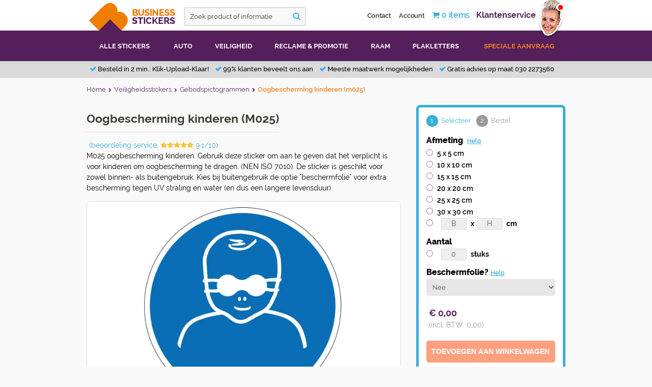

--- FILE ---
content_type: text/html; charset=UTF-8
request_url: https://www.businessstickers.nl/product/pictogramstickers/veiligheidstickers/oogbescherming-kinderen
body_size: 10877
content:
<!DOCTYPE html><html lang="en">
  <head>
    <title>Oogbescherming kinderen (M025)</title><meta name='description' content='Bestel "Oogbescherming kinderen" in de online shop van Business Stickers. Gratis digitale drukproef. Spoedlevering mogelijk' />
<meta name='keywords' content='' />
<meta name='robots' content='index,follow' />
<meta name='author' content='Isemantics, isemantics.nl, 2014' />
<meta name="viewport" content="width=device-width, initial-scale=1, maximum-scale=1">
<meta http-equiv="content-type" content="text/html; charset=UTF-8">	
<link href="/favicon.png" rel="shortcut icon" type="image/png" />
<meta name="google-site-verification" content="lAI_AKBA33njRRCPjAMLVPTDW_4iOjHZ_c40Oa-Dmv4" />
<link rel="canonical" href="https://www.businessstickers.nl/product/pictogramstickers/veiligheidstickers/oogbescherming-kinderen" /><!-- Google tag (gtag.js) -->
<script async src="https://www.googletagmanager.com/gtag/js?id=G-BT5JWNX50D"></script>
<script>
  window.dataLayer = window.dataLayer || [];
  function gtag(){dataLayer.push(arguments);}
  gtag('js', new Date());

  gtag('config', 'G-BT5JWNX50D');
</script>
<!-- End Google Tag Manager -->
      <link href="https://fonts.googleapis.com/css2?family=Shadows+Into+Light&display=swap" rel="stylesheet"> 
      <link rel="stylesheet" type="text/css" href="/frontend/stylesheets/bootstrap.css"/><link rel="stylesheet" type="text/css" href="/frontend/stylesheets/selectize.css"/><link rel="stylesheet" type="text/css" href="/frontend/stylesheets/selectize.bootstrap3.css"/><link rel="stylesheet" type="text/css" href="/frontend/configurator/css/engine.css"/><link rel="stylesheet" type="text/css" href="/frontend/stylesheets/magnific-popup.css"/><link rel="stylesheet" type="text/css" href="/frontend/stylesheets/swipebox.min.css"/><link rel="stylesheet" type="text/css" href="/frontend/assets/yamm/yamm.css"/><link rel="stylesheet" type="text/css" href="/frontend/stylesheets/main.css?c=1801202613"/><link rel="stylesheet" type="text/css" href="/frontend/stylesheets/menu.css?c=1801202613"/>		<script>
    (function(h,o,t,j,a,r){
        h.hj=h.hj||function(){(h.hj.q=h.hj.q||[]).push(arguments)};
        h._hjSettings={hjid:622856,hjsv:5};
        a=o.getElementsByTagName('head')[0];
        r=o.createElement('script');r.async=1;
        r.src=t+h._hjSettings.hjid+j+h._hjSettings.hjsv;
        a.appendChild(r);
    })(window,document,'//static.hotjar.com/c/hotjar-','.js?sv=');
</script>
    <link rel="stylesheet" href="/settings/themecss">    
    <link href="https://plus.google.com/+BusinessstickersNld" rel="publisher" />   
    <meta name="google-site-verification" content="4Gz-vl6xk9y6oNoCv5OsW93Xd9Uq31PlWx-311JArAE" />
  </head>
<body>
	<!-- Google Tag Manager (noscript) -->
<noscript><iframe src="https://www.googletagmanager.com/ns.html?id=GTM-TNR42G9"
height="0" width="0" style="display:none;visibility:hidden"></iframe></noscript>
<!-- End Google Tag Manager (noscript) -->
<noscript id="nojavascript">
	Uw browser ondersteunt geen Javascript of heeft Javascript uitgeschakeld. De gebruikerservaring met de website kan daarmee minder goed zijn.</noscript>

<header class="header">
  <div class="container">
    <div class="row">
      <div class="col-xs-7 col-sm-7 col-md-6">
        <div class="header-logo">
        	<a href="/" title="Online zakelijke stickers bestellen"><img src="/frontend/img/logo.png" width="181" height="60" alt="Online zakelijke stickers bestellen"/></a>        </div>
          <div class="search-panel hidden-xs">
        	<form action="/zoeken" class="" role="search" id="SearchIndexForm" method="post" accept-charset="utf-8"><div style="display:none;"><input type="hidden" name="_method" value="POST"/><input type="hidden" name="data[_Token][key]" value="29ff1177360898d0b82fb28c2f95f51145761e949c923588f136b5aac22cab94c14b1286a8820a1d6506f851b50950a33bd765a33ba32c0c14a0ce0ecac25d17" id="Token121339561" autocomplete="off"/></div>            <input name="data[Search][term]" class="form-control" placeholder="Zoek product of informatie" autocomplete="off" type="text" id="SearchTerm"/>        	<button type="submit"><span class="fa fa-search"></span></button>
            <div style="display:none;"><input type="hidden" name="data[_Token][fields]" value="dd30746017a12993025060d286e1651000dd0f48%3A" id="TokenFields1100281331" autocomplete="off"/><input type="hidden" name="data[_Token][unlocked]" value="" id="TokenUnlocked1531027744" autocomplete="off"/></div></form>            <div id="SearchAutoComplete"></div>            
</div>      </div>     
      <div class="col-xs-5 col-sm-5 col-md-6">
        <div class="navbar-header pull-right">
        <button type="button" class="navbar-toggle collapsed" data-toggle="collapse" data-target="#navbar-collapse-1"><span class="icon-bar"></span><span class="icon-bar"></span><span class="icon-bar"></span></button>
        </div>
        <div class="top__menu">
	<ul class="nav  nav-pills pull-right" id="nav-pills-top">
		<li><a class="hidden-sm hidden-xs" href="/contact">Contact</a></li>
		<li><li class='hidden-xs'><a href="/login" title="Inloggen">Account</a></li></li>
		<li>	<a href="/winkelwagen" class="cart-header" title="Bekijk uw winkelwagen"><span class='fa fa-shopping-cart'> </span><span class='count'>0</span> <span class='cart-text'>items</span></a></li>
		<li><div id="live-status"><a href="/veelgestelde-vragen" class="live-status-link hidden-sm hidden-xs" title="Wij zijn op dit moment gesloten">Klantenservice</a><a href="/veelgestelde-vragen" class="live-status-employee" title="Wij zijn op dit moment gesloten"><img src="/frontend/img/denise.png" alt="Wij zijn op dit moment gesloten"/></a><div id="live-status-indicator" class=""></div></div></li>
	</ul>
</div>
      </div>
    </div>
  </div>  
    <div class='navbar-wrapper '>
  		<div class='container'>
  		   <div class="navbar navbar-default yamm">
    <nav class="navbar-collapse collapse" aria-expanded="true" id="navbar-collapse-1">            
        <ul class="nav navbar-nav">            
            <li class="dropdown">
                <a href="/assortiment" class="dropdown-toggle all-stickers" data-toggle="dropdown"></i><span>Alle stickers</span></a>
                <ul class="dropdown-menu">
                    <li>
                        <div class="container">
                            <div class="yamm-content" style="padding-bottom:20px">
                                <div class="row"> 
                                    <div class="all-stickers-column all-stickers-column-auto"><span class="menu-text">Auto </span>
<ul>
	<li><a href="/product/maatwerkstickers/autostickers">Autostickers</a></li>
	<li><a href="/product/maatwerkstickers/automagneet-reclame">Automagneet reclame</a></li>
	<li><a href="/categorie/auto-bestickeren">Auto laten bestickeren</a></li>
</ul>
</div>

<div class="all-stickers-column all-stickers-column-veiligheid"><span class="menu-text">Veiligheid </span>

<ul>
	<li><a href="/categorie/veiligheidsstickers">Veiligheidsstickers</a></li>
	<li><a href="/categorie/veiligheidsstickers/gevarenpictogrammen">Gevarenstickers</a></li>
	<li><a href="/categorie/veiligheidsstickers/beveiligingsstickers">Beveiligingsstickers</a></li>
	<li><a href="/categorie/controle-stickers">Controlestickers</a></li>
	<li><a href="/categorie/controle-stickers/keuringsstickers">Keuringsstickers</a></li>
	<li><a href="/categorie/controle-stickers/servicestickers">Servicestickers</a></li>
	<li><a href="/categorie/veiligheidsstickers/brand-pictogrammen">Brandgevaar stickers</a></li>
	<li><a href="/categorie/veiligheidsstickers/evacutatie-interventie">BHV stickers</a></li>
	<li><a href="/categorie/veiligheidsstickers/gevaarlijke-stoffen">Gevaarlijke stoffen</a></li>
	<li><a href="/categorie/veiligheidsstickers/transport-pictogrammen">Transport</a></li>
	<li><a href="/categorie/veiligheidsstickers/leidingstickers">Leidingstickers</a></li>
	<li><a href="/categorie/veiligheidsstickers/verbodstickers">Verbodstickers</a></li>
	<li><a href="/categorie/veiligheidsstickers/gebodspictogrammen">Gebodsstickers</a></li>
</ul>
</div>

<div class="all-stickers-column all-stickers-column-reclame"><span class="menu-text">Reclame &amp; promotie </span>

<ul>
	<li><a href="/product/maatwerkstickers/logostickers">Logo stickers&nbsp;op rol</a></li>
	<li><a href="/product/contour-stickers/stickervellen">Stickervellen</a></li>
	<li><a href="/product/maatwerkstickers/buitenstickers">Buitenstickers</a></li>
	<li><a href="/product/maatwerkstickers/vloerstickers">Vloerstickers</a></li>
	<li><a href="/product/maatwerkstickers/straatstickers">Straatstickers</a></li>
	<li><a href="/product/maatwerkstickers/adresstickers">Adresstickers</a></li>
	<li><a href="/product/contour-stickers/ovale-stickers">Ovale stickers</a></li>
	<li><a href="/product/contour-stickers/ronde-stickers">Ronde stickers</a></li>
	<li><a href="/product/contour-stickers/rechthoekige-stickers">Rechthoekige stickers</a></li>
	<li><a href="/product/maatwerkstickers/bootstickers">Bootstickers</a></li>
	<li><a href="/product/maatwerkstickers/contourstickers">Contourstickers</a></li>
	<li><a href="/product/maatwerkstickers/superhechtende-stickers">Superhechtende stickers</a></li>
</ul>
</div>

<div class="all-stickers-column all-stickers-column-raam"><span class="menu-text">Raam </span>

<ul>
	<li><a href="/product/maatwerkstickers/raamstickers">Raamstickers</a></li>
	<li><a href="/categorie/stickers-per-branche/winkelstickers/salestickers">Sale stickers</a></li>
	<li><a href="/categorie/stickers-per-branche/kantoor/privacy-folie/privacy">Privacy folie</a></li>
	<li><a href="/categorie/stickers-per-branche/winkelstickers">Etalage stickers</a></li>
	<li><a href="/categorie/stickers-per-branche/winkelstickers/openingstijden">Openingstijden</a></li>
</ul>
<span class="menu-text"> Plakletters </span>

<ul>
	<li><a href="/product/maatwerkstickers/plakletters">Plakletters</a></li>
	<li><a href="/product/maatwerkstickers/plakletters-voor-op-hout">Plakletters hout</a></li>
	<li><a href="/product/maatwerkstickers/plakletters-buiten">Plakletters buiten</a></li>
	<li><a href="/product/maatwerkstickers/plakletters-voor-muur">Plakletters muur</a></li>
	<li><a href="/product/maatwerkstickers/nummerstickers">Nummerstickers</a></li>
</ul>
</div>

<div class="all-stickers-column all-stickers-column-plakletters"><span class="menu-text">Technieken / toepassingen </span>

<ul>
	<li><a href="https://www.businessstickers.nl/nieuws">Blog en nieuws</a></li>
	<li><a href="/stickeradvies/vinylstickers">Vinylstickers <span style="font-weight:bold;color:rgb(248, 113, 5)"> </span> </a></li>
	<li><a href="#">Etiketten <span style="font-weight:bold;color:rgb(248, 113, 5)"> (binnenkort) </span> </a></li>
	<li><a href="#">Stickers voor buiten <span style="font-weight:bold;color:rgb(248, 113, 5)"> (binnenkort) </span> </a></li>
	<li><a href="#">Ruwe ondergronden <span style="font-weight:bold;color:rgb(248, 113, 5)"> (binnenkort) </span> </a></li>
	<li><a href="#">Verwijderbare stickers <span style="font-weight:bold;color:rgb(248, 113, 5)"> (binnenkort) </span> </a></li>
	<li><a href="/niet-verwijderbare-stickers">Niet verwijderbare stickers <span style="font-weight:bold;color:rgb(248, 113, 5)"> </span> </a></li>
</ul>
<span class="menu-text"> Aanbrengen / verwijderen </span>

<ul>
	<li><a href="/plakinstructies">Plakinstructies <span style="font-weight:bold;color:rgb(248, 113, 5)"> </span> </a></li>
	<li><a href="#">Stickers verwijderen <span style="font-weight:bold;color:rgb(248, 113, 5)"> (binnenkort)</span></a></li>
</ul>
</div>
                                    
                                </div>
                            </div>
                        </div>
                    </li>
                </ul>
            </li>
            <li class="dropdown hidden-xs hidden-sm">
                <a href="/product/maatwerkstickers/autostickers" class="dropdown-toggle disabled " data-toggle="dropdown">Auto</a>
                <ul class="dropdown-menu">
                    <li>
                        <div class="container">
                            <div class="yamm-content compact">
                                <div class="row"> 
                                    <div class="col-sm-2">
                                        <div class="menu-category">
                                            <a href="/product/maatwerkstickers/autostickers">
                                                <img src="/frontend/img/menu/autostickers.png" alt="Autostickers">
                                                <span>Autostickers</span>
                                                <div class="clearfix"></div>
                                            </a>
                                        </div>
                                    </div>
                                    <div class="col-sm-2">
                                        <div class="menu-category">                                                                        
                                            <a href="/product/maatwerkstickers/automagneet-reclame">
                                                <img src="/frontend/img/menu/automagneet.png" alt="Automagneet reclame">
                                                <span>Automagneet reclame</span>
                                                <div class="clearfix"></div>
                                            </a>
                                        </div>
                                    </div>
                                    <div class="col-sm-2">
                                        <div class="menu-category">                                                                        
                                            <a href="/categorie/auto-bestickeren">
                                                <img src="/frontend/img/menu/auto-laten-bestickeren.png" alt="Auto laten bestickeren">
                                                <span>Auto laten bestickeren</span>
                                                <div class="clearfix"></div>
                                            </a>
                                        </div>
                                    </div>
                                </div>
                            </div>
                        </div>
                    </li>
                </ul>
            </li>
            <li class="dropdown hidden-xs hidden-sm">
                <a href="/categorie/veiligheidsstickers" class="dropdown-toggle disabled " data-toggle="dropdown">Veiligheid</a>
                <ul class="dropdown-menu">
                    <li>
                    <div class="container">
                        <div class="yamm-content compact">
                            <div class="row"> 
                                <div class="col-sm-2">
                                    <div class="menu-category">
                                        <a href="/categorie/veiligheidsstickers">
                                            <img src="/frontend/img/menu/veiligheidsstickers.png" alt="Veiligheidsstickers">
                                            <span>Veiligheidsstickers</span>
                                            <div class="clearfix"></div>
                                        </a>
                                    </div>
                                </div>
                                <div class="col-sm-2">
                                    <div class="menu-category">                                                                        
                                        <a href="/categorie/veiligheidsstickers/gevarenpictogrammen">
                                            <img src="/frontend/img/menu/gevarenstickers.png" alt="Gevarenpictogrammen">
                                            <span>Gevarenstickers</span>
                                            <div class="clearfix"></div>
                                        </a>
                                    </div>
                                </div>
                                <div class="col-sm-2">
                                    <div class="menu-category">                                                                        
                                        <a href="/categorie/veiligheidsstickers/beveiligingsstickers">
                                            <img src="/frontend/img/menu/beveiligingsstickers.png" alt="Beveiligingsstickers">
                                            <span>Beveiligingsstickers</span>
                                            <div class="clearfix"></div>
                                        </a>
                                    </div>
                                </div>
                                <div class="col-sm-2">
                                    <div class="menu-category">                                                                        
                                        <a href="/categorie/controle-stickers/servicestickers">
                                            <img src="/frontend/img/menu/servicestickers.png" alt="Servicestickers">
                                            <span>Servicestickers</span>
                                            <div class="clearfix"></div>
                                        </a>
                                    </div>
                                </div>
                                <div class="col-sm-2">
                                    <div class="menu-category">                                                                        
                                        <a href="/categorie/controle-stickers/keuringsstickers">
                                            <img src="/frontend/img/menu/keuringsstickers.png" alt="Keuringsstickers">
                                            <span>Keuringsstickers</span>
                                            <div class="clearfix"></div>
                                        </a>
                                    </div>
                                </div>                                
                                <div class="col-sm-2">
                                    <div class="menu-category">                                                                        
                                        <a href="/categorie/veiligheidsstickers/brand-pictogrammen">
                                            <img src="/frontend/img/menu/brandgevaar.png" alt="Brandgevaar stickers">
                                            <span>Brandgevaar</span>
                                            <div class="clearfix"></div>
                                        </a>
                                    </div>
                                </div>
                                <div class="col-sm-2">
                                    <div class="menu-category">                                                                        
                                        <a href="/categorie/veiligheidsstickers/evacutatie-interventie">
                                            <img src="/frontend/img/menu/evacuatie-en-preventie.png" alt="BHV stickers">
                                            <span>BHV stickers</span>
                                            <div class="clearfix"></div>
                                        </a>
                                    </div>
                                </div>
                                <div class="col-sm-2">
                                    <div class="menu-category">                                                                        
                                        <a href="/categorie/veiligheidsstickers/gevaarlijke-stoffen">
                                            <img src="/frontend/img/menu/gevaarlijke-stoffen.png" alt="Gevaarlijke stoffen">
                                            <span>Gevaarlijke stoffen</span>
                                            <div class="clearfix"></div>
                                        </a>
                                    </div>
                                </div>
                                <div class="col-sm-2">
                                    <div class="menu-category">                                                                        
                                        <a href="/categorie/veiligheidsstickers/transport-pictogrammen">
                                            <img src="/frontend/img/menu/transportstickers.png" alt="Transport pictogrammen">
                                            <span>Transportstickers</span>
                                                <div class="clearfix"></div>
                                        </a>
                                    </div>
                                </div>
                                <div class="col-sm-2">
                                    <div class="menu-category">                                                                        
                                        <a href="/categorie/veiligheidsstickers/leidingstickers">
                                            <img src="/frontend/img/menu/leidingstickers.png" alt="Leidingstickers">
                                            <span>Leidingstickers</span>
                                                <div class="clearfix"></div>
                                        </a>
                                    </div>
                                </div>
                                <div class="col-sm-2">
                                    <div class="menu-category">                                                                        
                                        <a href="/categorie/veiligheidsstickers/verbodstickers">
                                            <img src="/frontend/img/menu/verbodstickers.png" alt="Verbodstickers">
                                            <span>Verbodstickers</span>
                                                <div class="clearfix"></div>
                                        </a>
                                    </div>
                                </div>
                                <div class="col-sm-2">
                                    <div class="menu-category">                                                                        
                                        <a href="/categorie/veiligheidsstickers/gebodspictogrammen">
                                            <img src="/frontend/img/menu/gebodsstickers.png" alt="Gebodsstickers">
                                            <span>Gebodsstickers</span>
                                                <div class="clearfix"></div>
                                        </a>
                                    </div>
                                </div>
                            </div>
                        </div>
                    </div>
                    </li>
                </ul>
            </li>
            <li class="dropdown hidden-xs hidden-sm">
                <a href="/categorie/reclame-en-promotie" class="dropdown-toggle disabled " data-toggle="dropdown">Reclame &amp; promotie</a>
                <ul class="dropdown-menu">
                    <li>
                    <div class="container">
                        <div class="yamm-content compact">
                            <div class="row"> 
                                <div class="col-sm-2">
                                    <div class="menu-category">
                                        <a href="/product/maatwerkstickers/logostickers">
                                            <img src="/frontend/img/menu/logostickers.png" alt="Logo stickers op rol">
                                            <span>Logo stickers op rol</span>
                                                <div class="clearfix"></div>
                                        </a>
                                    </div>
                                </div>
                                <div class="col-sm-2">
                                    <div class="menu-category">                                                                        
                                        <a href="/product/contour-stickers/stickervellen">
                                            <img src="/frontend/img/menu/stickervellen.png" alt="Stickervellen">
                                            <span>Stickervellen</span>
                                                <div class="clearfix"></div>
                                        </a>
                                    </div>
                                </div>
                                <div class="col-sm-2">
                                    <div class="menu-category">                                                                        
                                        <a href="/product/maatwerkstickers/buitenstickers">
                                            <img src="/frontend/img/menu/buitenstickers.png" alt="Buitenstickers">
                                            <span>Buitenstickers</span>
                                                <div class="clearfix"></div>
                                        </a>
                                    </div>
                                </div>
                                <div class="col-sm-2">
                                    <div class="menu-category">                                                                        
                                        <a href="/product/maatwerkstickers/vloerstickers">
                                            <img src="/frontend/img/menu/vloerstickers.png" alt="Vloerstickers">
                                            <span>Vloerstickers</span>
                                                <div class="clearfix"></div>
                                        </a>
                                    </div>
                                </div>
                                <div class="col-sm-2">
                                    <div class="menu-category">                                                                        
                                        <a href="/product/maatwerkstickers/straatstickers">
                                            <img src="/frontend/img/menu/straatstickers.png" alt="Straatstickers">
                                            <span>Straatstickers</span>
                                                <div class="clearfix"></div>
                                        </a>
                                    </div>
                                </div>
                                <div class="col-sm-2">
                                    <div class="menu-category">                                                                        
                                        <a href="/product/maatwerkstickers/adresstickers">
                                            <img src="/frontend/img/menu/adresstickers.png" alt="Adresstickers">
                                            <span>Adresstickers</span>
                                                <div class="clearfix"></div>
                                        </a>
                                    </div>
                                </div>
                                <div class="col-sm-2">
                                    <div class="menu-category">                                                                        
                                        <a href="/product/contour-stickers/ronde-stickers">
                                            <img src="/frontend/img/menu/ronde-stickers.png" alt="Ronde stickers">
                                            <span>Ronde stickers</span>
                                                <div class="clearfix"></div>
                                        </a>
                                    </div>
                                </div>
                                <div class="col-sm-2">
                                    <div class="menu-category">                                                                        
                                        <a href="/product/maatwerkstickers/contourstickers">
                                            <img src="/frontend/img/menu/contour-stickers.png" alt="Contour stickers">
                                            <span>Contour stickers</span>
                                            <div class="clearfix"></div>
                                        </a>
                                    </div>
                                </div>
                                <div class="col-sm-2">
                                    <div class="menu-category">                                                                        
                                        <a href="/product/maatwerkstickers/superhechtende-stickers">
                                            <img src="/frontend/img/menu/superhechtende-stickers.png" alt="Superhechtende stickers">
                                            <span>Superhechtende stickers</span>
                                            <div class="clearfix"></div>
                                        </a>
                                    </div>
                                </div>
                                <div class="col-sm-2">
                                    <div class="menu-category">                                                                        
                                        <a href="https://reclameborden.businessstickers.nl/reclameborden/" rel="nofollow">
                                            <img src="/frontend/img/menu/reclameborden.png" alt="Reclameborden">
                                            <span>Reclameborden</span>
                                            <div class="clearfix"></div>
                                        </a>
                                    </div>
                                </div>
                            </div>
                        </div>
                    </div>
                    </li>
                </ul>
            </li>
            <li class="dropdown hidden-xs hidden-sm">
                <a href="/product/maatwerkstickers/raamstickers" class="dropdown-toggle disabled " data-toggle="dropdown">Raam</a>
                <ul class="dropdown-menu">
                    <li>
                    <div class="container">
                        <div class="yamm-content compact">
                            <div class="row"> 
                                <div class="col-sm-2">
                                    <div class="menu-category">
                                        <a href="/product/maatwerkstickers/raamstickers">
                                            <img src="/frontend/img/menu/raamstickers.png" alt="Raamstickers">
                                            <span>Raamstickers</span>
                                                <div class="clearfix"></div>
                                        </a>
                                    </div>
                                </div>
                                <div class="col-sm-2">
                                    <div class="menu-category">                                                                        
                                        <a href="/categorie/stickers-per-branche/winkelstickers">
                                            <img src="/frontend/img/menu/etalage-stickers.png" alt="Etalage stickers">
                                            <span>Etalage stickers</span>
                                                <div class="clearfix"></div>
                                        </a>
                                    </div>
                                </div>
                                <div class="col-sm-2">
                                    <div class="menu-category">                                                                        
                                        <a href="/categorie/stickers-per-branche/kantoor/privacy-folie/privacy">
                                            <img src="/frontend/img/menu/privacy-folie.png" alt="Privacy folie">
                                            <span>Privacy folie</span>
                                                <div class="clearfix"></div>
                                        </a>
                                    </div>
                                </div>                          
                            </div>
                        </div>
                    </div>
                    </li>
                </ul>
            </li>
            <li class="dropdown hidden-xs hidden-sm">
                <a href="/product/maatwerkstickers/plakletters" class="dropdown-toggle disabled " data-toggle="dropdown">Plakletters</a>
                <ul class="dropdown-menu">
                    <li>
                    <div class="container">
                        <div class="yamm-content compact">
                            <div class="row"> 
                                <div class="col-sm-2">
                                    <div class="menu-category">
                                        <a href="/product/maatwerkstickers/plakletters">
                                            <img src="/frontend/img/menu/plakletters.png" alt="Plakletters">
                                            <span>Plakletters</span>
                                                <div class="clearfix"></div>
                                        </a>
                                    </div>
                                </div>
                                <div class="col-sm-2">
                                    <div class="menu-category">                                                                        
                                        <a href="/product/maatwerkstickers/plakletters-voor-op-hout">
                                            <img src="/frontend/img/menu/plakletters-hout.png" alt="Plakletters hout">
                                            <span>Plakletters hout</span>
                                                <div class="clearfix"></div>
                                        </a>
                                    </div>
                                </div>
                                <div class="col-sm-2">
                                    <div class="menu-category">                                                                        
                                        <a href="/product/maatwerkstickers/plakletters-buiten">
                                            <img src="/frontend/img/menu/plakletters-buiten.png" alt="Plakletters buiten">
                                            <span>Plakletters buiten</span>
                                                <div class="clearfix"></div>
                                        </a>
                                    </div>
                                </div>
                                <div class="col-sm-2">
                                    <div class="menu-category">                                                                        
                                        <a href="/product/maatwerkstickers/plakletters-voor-muur">
                                            <img src="/frontend/img/menu/plakletters-muur.png" alt="Plakletters muur">
                                            <span>Plakletters muur</span>
                                                <div class="clearfix"></div>
                                        </a>
                                    </div>
                                </div>
                                <div class="col-sm-2">
                                    <div class="menu-category">                                                                        
                                        <a href="/product/maatwerkstickers/nummerstickers">
                                            <img src="/frontend/img/menu/nummerstickers.png" alt="Nummerstickers">
                                            <span>Nummerstickers</span>
                                                <div class="clearfix"></div>
                                        </a>
                                    </div>
                                </div>    
                                <div class="col-sm-2">
                                    <div class="menu-category">                                                                        
                                        <a href="/product/maatwerkstickers/bootstickers">
                                            <img src="/frontend/img/menu/bootstickers.png" alt="Bootstickers">
                                            <span>Bootstickers</span>
                                                <div class="clearfix"></div>
                                        </a>
                                    </div>
                                </div>                           
                            </div>
                        </div>
                    </div>
                    </li>
                </ul>
            </li>            
            <li class="hidden-md hidden-lg">
                <a href="/contact"></i><span style="color:#f48120">Speciale aanvraag</span></a>
            </li>
            <li class="hidden-md hidden-lg">
                <a href="/veelgestelde-vragen"></i><span>Klantenservice</span></a>
            </li>
            <li class="hidden-md hidden-lg">
                <a href="/contact"></i><span>Contact</span></a>
            </li>
            <li class="hidden-md hidden-lg">
                <a href="/winkelwagen"></i><span>Winkelwagen</span></a>
            </li>
            <li class="hidden-md hidden-lg">
                <a href="/login"></i><span>Login</span></a>
            </li>
        </ul>
        <ul class="nav navbar-nav navbar-right hidden-xs hidden-sm">
            <li class="offer-request-link-wrapper">
                <a class="offer-request-link" href="/contact">Speciale aanvraag</a>
            </li>
        </ul>
    </div>
</nav>  		</div>  		
  </div>
</header><div class="content-wrapper"><div class="header-usps">
    <div class="container">
        <ul>
        <li><i class="fa fa-check"></i> Besteld in 2 min.: Klik-Upload-Klaar!</li>
        <li><i class="fa fa-check"></i> 99% klanten beveelt ons aan</li>
        <li><i class="fa fa-check"></i> Meeste maatwerk mogelijkheden</li>
        <li><i class="fa fa-check"></i> Gratis advies op maat 030 2273560</li>
        </ul>
        <div class="clearfix"></div>
    </div>
</div><div class='container'><ul class="breadcrumb"><li class=''><a href="/" title="Home"><span>Home</span></a></li><li class=''><a href="/categorie/veiligheidsstickers" title="Veiligheidsstickers"><span>Veiligheidsstickers</span></a></li><li class=''><a href="/categorie/veiligheidsstickers/gebodspictogrammen" title="Gebodspictogrammen"><span>Gebodspictogrammen</span></a></li><li class='active'><a href="#" title="Oogbescherming kinderen (M025)"><span>Oogbescherming kinderen (m025)</span></a></li></ul><script type="application/ld+json">{"@context":"http:\/\/schema.org","@type":"BreadcrumbList","itemListElement":[{"@type":"ListItem","position":1,"item":{"@id":"\/","name":"Home"}},{"@type":"ListItem","position":2,"item":{"@id":"\/categorie\/veiligheidsstickers","name":"Veiligheidsstickers"}},{"@type":"ListItem","position":3,"item":{"@id":"\/categorie\/veiligheidsstickers\/gebodspictogrammen","name":"Gebodspictogrammen"}},{"@type":"ListItem","position":4,"item":{"@id":"#","name":"Oogbescherming kinderen (M025)"}}]}</script></div>			
<section class="single_portfolio" itemscope itemtype="http://schema.org/Product">
	<div class='hidden-all'>
	   <span itemprop="name">Oogbescherming kinderen (M025)</span>
       	</div>
	<div class="container" style="padding-top:20px">

		<div class="row">				
			<div class="col-md-8 col-sm-8 col-xs-12">

								<div>
					<h1 style="margin-bottom:15px;display:inline-block" class="page-title">Oogbescherming kinderen (M025)</h1>
					<div style="display:inline-block;margin-left:5px"><a href="https://www.feedbackcompany.com/nl-nl/reviews/businessstickers-nl/" title="beoordeling service: 9.1/10" class="text-blue" rel="nofollow" target="blank">(beoordeling service: <i class="fa fa-star fa-star-on"></i><i class="fa fa-star fa-star-on"></i><i class="fa fa-star fa-star-on"></i><i class="fa fa-star fa-star-on"></i><i class="fa fa-star fa-star-on"></i> 9.1/10)</a></div>					
				</div>
									<div class="row">
						<div class="col-md-12">
							<div class="product-general-description">M025 oogbescherming kinderen. Gebruik deze sticker om aan te geven dat het verplicht is voor kinderen om oogbescherming te dragen. (NEN ISO 7010). De sticker is geschikt voor zowel binnen- als buitengebruik. Kies bij buitengebruik de optie "beschermfolie" voor extra bescherming tegen UV straling en water (en dus een langere levensduur).
</div>
						</div>
					</div>
					
				
<div>
	<img src="/content/product_images/f9ee0b496e6b2aeb1322d321389ea3bc-1000-normal.jpg" alt="" id="product-photos-hero"/>	
</div>
						</div>
			<div class='col-md-4 col-sm-4 col-xs-12'>
				<div id="productViewWrapper">
					<div class="mobile-header">
						Product toevoegen aan uw winkelwagen
					</div>
					<div class="product-view-content">
				<form action="/product/pictogramstickers/veiligheidstickers/oogbescherming-kinderen" novalidate="novalidate" id="OrderItemViewForm" method="post" accept-charset="utf-8"><div style="display:none;"><input type="hidden" name="_method" value="POST"/><input type="hidden" name="data[_Token][key]" value="29ff1177360898d0b82fb28c2f95f51145761e949c923588f136b5aac22cab94c14b1286a8820a1d6506f851b50950a33bd765a33ba32c0c14a0ce0ecac25d17" id="Token516410365" autocomplete="off"/></div><input type="hidden" name="data[OrderItem][product_id]" value="612" id="OrderItemProductId"/><div id="circle-steps"><span class="active"><span class="circle-step">1</span> Selecteer</span><span class=""><span class="circle-step">2</span> Bestel</span></div><input type="hidden" name="data[OrderItem][product_type_id]" id="hiddenProductTypeId"/>				<div class='margin-top-0'>
                    <strong class="product-option-title">Afmeting</strong>
                    
					<a class="help-popup" href="#afmetingdesc">Help</a>
					<div id="afmetingdesc" class="white-popup mfp-with-anim mfp-hide" style="min-width:540px;font-size:1.1em">
                        <h3>Afmetingen</h3>
						<p>Voer hier uw gewenste afmetingen in als breedte x hoogte.</p>
                        <p>De afmetingen zijn in centimeters. Bij ronde stickers kunt u bij beide
                        velden dezelfde waarde invullen. Gelieve hierbij in de opmerkingen te vermelden 
                        dat het om een ronde sticker gaat.</p>
                        <img src="/img/product_afmetingen.png" alt="Sticker afmetingen hulp" class="img-responsive">
                    </div>
                    
                    					<div id="productSizeList" class='widget-content radio-list' data-min-width="2" data-min-height="2">
						<input type="hidden" name="data[OrderItem][size]" id="OrderItemSize_" value=""/><input type="radio" name="data[OrderItem][size]" id="OrderItemSize5X5" value="5 x 5" class="uniform" /><label for="OrderItemSize5X5">5 x 5 cm</label><br/><input type="radio" name="data[OrderItem][size]" id="OrderItemSize10X10" value="10 x 10" class="uniform" /><label for="OrderItemSize10X10">10 x 10 cm</label><br/><input type="radio" name="data[OrderItem][size]" id="OrderItemSize15X15" value="15 x 15" class="uniform" /><label for="OrderItemSize15X15">15 x 15 cm</label><br/><input type="radio" name="data[OrderItem][size]" id="OrderItemSize20X20" value="20 x 20" class="uniform" /><label for="OrderItemSize20X20">20 x 20 cm</label><br/><input type="radio" name="data[OrderItem][size]" id="OrderItemSize25X25" value="25 x 25" class="uniform" /><label for="OrderItemSize25X25">25 x 25 cm</label><br/><input type="radio" name="data[OrderItem][size]" id="OrderItemSize30X30" value="30 x 30" class="uniform" /><label for="OrderItemSize30X30">30 x 30 cm</label><br/><input type="radio" name="data[OrderItem][size]" id="OrderItemSize0" value="0" class="uniform" /><label for="OrderItemSize0"></label><input name="data[OrderItem][custom_size_w]" class="quantity-inline-field" data-default="B" type="text" value="B" id="OrderItemCustomSizeW"/><strong class='push-right-5'>x</strong><input name="data[OrderItem][custom_size_h]" class="quantity-inline-field" data-default="H" type="text" value="H" id="OrderItemCustomSizeH"/><strong>cm</strong><div id="productSizeTooSmallError">Minimale grootte: 2 x 2 cm</div>					</div>
									</div>
				
				
				
				<div class=''>
					<strong class="product-option-title">Aantal</strong><br>
					<div id="productQuantityList" class='widget-content radio-list'>
						<input type="hidden" name="data[OrderItem][quantity]" id="OrderItemQuantity_" value=""/><input type="radio" name="data[OrderItem][quantity]" id="OrderItemQuantity0" value="0" class="uniform" required="required" /><label for="OrderItemQuantity0"></label><input name="data[OrderItem][custom_quantity]" class="quantity-inline-field" data-default="0" type="text" value="0" id="OrderItemCustomQuantity"/><strong>stuks</strong>					</div>
									</div>
				
				<div id="productQuantityProposals">
					<strong class="product-option-title lighter">Meest gekozen</strong><br>
					<div id="quantityProposals">
					</div>
				</div>
                		
												
				<div class="bottom-15">
                    <strong class="product-option-title">Beschermfolie?</strong><a class='help-popup' href="#product-bescherm-folie-info">Help</a><br>
                    <div id="product-bescherm-folie-info" class="white-popup mfp-with-anim mfp-hide">
                        <h3>Beschermfolie</h3>
                        <p>Beschermfolie is een transparante laag die over de sticker wordt aangebracht. Hierdoor is de sticker krasvaster en verlengt u de levensduur van de sticker. Dit is ook aan te raden wanneer de sticker in aanraking komt met vloeistoffen of hoge druk/wasstraat.</p>
                    </div>
					<div class="input select"><select name="data[OrderItem][is_laminated]" class="form-control" id="OrderItemIsLaminated">
<option value="0">Nee</option>
<option value="1">Ja</option>
</select></div>				</div>
								
								
				
								
				
                                                
                <div id="priceWrapper">
                    <div class="row">
                        <div class="col-xs-8">
                            <div class="product-dynamic-price">
                                <div class="bs-price">&euro; <span id="ProductDynamicPrice">0,00</span></div>	
                                <p>(incl. BTW: <span id="ProductDynamicPriceInc">0,00</span>)</p>					
                            </div>
                        </div>
                        <div class="col-xs-4 text-right">
                            <img src="/frontend/img/spinner.gif" id="loader-spinner" alt="loader">
                        </div>
                    </div>		
                </div>
				<noscript>
					Omdat uw browser geen Javascript ondersteunt, kan er geen prijs berekent worden aan de hand van uw invoer. Voeg het product toe aan de winkelwagen om de prijs te zien.
				</noscript>
				
				<div id="ConfirmOrder" class="bottom-15">
				<div class="submit"><input class="btn btn-block btn-warning" value="Toevoegen aan winkelwagen" name="submit" type="submit"/></div><div class="product-box-request-offer-link">Speciale aanvraag? <a href="/contact" style="text-decoration:underline">Vraag een offerte</a></div>					<div id="MinimumOrderAlert">Uw huidige selectie is lager dan het minimale bestelbedrag per product (<strong>&euro; 12,50</strong>). De prijs is automatisch aangepast naar de minimale productprijs. Verhoog uw selectie om de prijs te wijzigen.</div>				
				</div>
				
				<div style="display:none;"><input type="hidden" name="data[_Token][fields]" value="b67e5a4235a8225f464c101c4d1df7fa8dc266d4%3AOrderItem.product_id%7COrderItem.product_type_id" id="TokenFields952221673" autocomplete="off"/><input type="hidden" name="data[_Token][unlocked]" value="submit" id="TokenUnlocked2044435124" autocomplete="off"/></div></form>				
				
								<span class='hidden-all' id="ProductId">612</span>
				
			</div>
			
			</div>
            
            <div id="product-view-usps"><ul>
                        <li><span>Zowel voor buiten- als binnengebruik</span></li>
                        <li><span>Altijd volgens officiele normering</span></li>
                        <li><span>Krasvaste beschermfolie mogelijk</span></li>
                        <li><span>Eigen logo, tekst, ontwerp, etc. mogelijk</span></li>
                        </ul></div>                            
			</div>            
		</div>				
	</div>
	<script>
		var minimumOrderValue = 1250;
	</script>	
	
</section>
</div><div class="container bottom-30" id="usps">
<div class="fancy"><span>Waarom Business Stickers </span></div>

<div class="row top-15">
<div class="col-sm-6 col-md-3"><i class='fa fa-home'></i>
<h4><span class="highlight">Gratis </span> verzending*</h4>

<p>* v.a. 30,- uw bestelling gratis verzonden</p>
</div>

<div class="col-sm-6 col-md-3"><i class='fa fa-shield'></i>
<h4><span class="highlight">Veilig </span> winkelen</h4>

<p>U betaalt en winkelt bij BusinessStickers altijd veilig</p>
</div>

<div class="col-sm-6 col-md-3"><i class='fa fa-check'></i>
<h4><span class="highlight">Customize </span> uw sticker</h4>

<p>Selecteer uw eigen afmeting, aantal en afbeeldingen</p>
</div>

<div class="col-md-3"><i class='fa fa-question'></i>
<h4>Klantenservice</h4>

<p>Onze medewerkers helpen u graag verder met uw bestelling</p>
</div>
</div>
</div>
<div class="container">
	<div class="widget white widget-notopmargin">
		<div>
			<div class="row">
				<div class="col-md-6">					
					<a href="/contact" title="Naar contactpagina"><img alt="Business Stickers bedrijfsvideo" dir="rtl" id="videoPlaceholder" lang="NL" longdesc="" src="/frontend/img/video-placeholder-new.png" title="Welkom bij Business Stickers" /></a>
				</div>

				<div class="col-md-6">
					<div style="padding:15px;">
						<h3 class="modern"><strong>Hulp nodig?</strong> Wij zijn er voor u!</h3>
						<p>
							Heeft u behoefte aan hulp bij het bestellen van stickers in de online shop? Geen probleem. De medewerkers van Business Stickers <a href="/contact" title="Contactformulier">helpen</a> u graag zodat u de juiste stickers kunt bestellen. Wat uw wensen ook zijn op het gebied van stickers, wij kunnen u bijna altijd van dienst zijn. En daarbij kunt u altijd rekenen op topkwaliteit!
						    In deze <a class="swipebox" href="https://www.youtube.com/watch?v=7jNvATcAIUg" target="">video</a> ziet u een uitleg over het gemak van het bestellen via onze webwinkel.</p>
					</div>
				</div>
			</div>
		</div>
	</div>
</div><div class="feedback-company-summary"><a href="https://www.feedbackcompany.com/nl-nl/reviews/businessstickers-nl/" rel="nofollow" target="blank" title="Beoordeling Business Stickers bij Feedback Company">Onze service wordt via The Feedback Company beoordeeld met een<strong>&nbsp;9,1&nbsp;uit 10</strong>&nbsp;door onze klanten (299&nbsp;beoordelingen).</a></div>
<footer class="js--page-footer">
	<div class="footer-widgets">
		<div class="container">
<div class="row">
<div class="col-xs-12 col-sm-3">
<div class="footer-widgets__social"><strong class="main footer-title">Business Stickers</strong>
<p class="push-down-15">Business Stickers is de specialist op het gebied van zakelijke stickers met meer dan 20 jaar ervaring.</p>

<p>Bestel alle soorten stickers snel en eenvoudig online.</p>
<a href="/informatie/over-business-stickers" title="Meer over Business Stickers">Meer over Business Stickers</a></div>
</div>

<div class="col-xs-12 col-sm-2"><strong>Contactgegevens</strong>

<p>Bezoekadres:<br />
Alleen op afspraak<br />
Sparrenheuvel 10<br />
3708JE Zeist</p>

<p>T: +31 (0)30 227 35 60<br />
info@businessstickers.nl</p>

<p>Bank nr: ING NL10 INGB 0675 0084 84</p>
<a class="btn btn-warning btn-sm" href="/contact/bel-mij-terug" title="Ga naar het contactformulier">Bel mij terug</a></div>

<div class="col-xs-12 col-sm-3"><strong>Klanten kozen voor Business Stickers</strong>

<div class="row row-clients">
<div class="col-xs-4 col-sm-6"><img alt="logo1" src="/frontend/img/footer/Endemol1.png" /></div>

<div class="col-xs-4 col-sm-6"><img alt="logo2" src="/frontend/img/footer/Douglas.png" /></div>

<div class="col-xs-4 col-sm-6"><img alt="logo3" src="/frontend/img/footer/Rabobank1.png" /></div>

<div class="col-xs-4 col-sm-6"><img alt="logo4" src="/frontend/img/footer/Sikkens.png" /></div>

<div class="col-xs-4 col-sm-6"><img alt="logo5" src="/frontend/img/footer/Chasin.png" /></div>

<div class="col-xs-4 col-sm-6"><img alt="logo6" src="/frontend/img/footer/Palfinger.png" /></div>
</div>
</div>

<div class="col-xs-12 col-sm-4">
<div class="footer-widgets__navigation">
<div><strong>Volg ons</strong> <a class="social-icon" href="https://www.facebook.com/businessstickers" title="BusinessStickers op Facebook"><i class="fa fa-facebook"></i></a> <a class="social-icon" href="https://twitter.com/Businesssticker" title="BusinessStickers op Twitter"><i class="fa fa-twitter"></i></a> <a class="social-icon" href="https://g.page/businessstickers" title="BusinessStickers op GooglePlus"><i class="fa fa-google-plus"></i></a></div>

<div><br />
<strong>Veel gekochte producten</strong>

<ul>
	<li><a href="https://www.businessstickers.nl/product/pictogramstickers/gevarenstickers/bevat-asbest" title="Asbest stickers">Asbest stickers</a></li>
	<li><a href="https://www.businessstickers.nl/product/maatwerkstickers/raamstickers" title="Raamstickers">Raamstickers</a></li>
	<li><a href="https://www.businessstickers.nl/product/controle-stickers/keuringsstickers/goedgekeurd-tot-stickers-2020" title="Goedgekeurd tot stickers">Goedgekeurd tot stickers</a></li>
	<li><a href="https://www.businessstickers.nl/product/maatwerkstickers/auto-beletteren" title="Auto beletteren">Autobelettering</a></li>
	<li><a href="https://www.businessstickers.nl/categorie/controle-stickers/keuringsstickers">Keuringsstickers</a></li>
	<li><a href="https://www.businessstickers.nl/product/controle-stickers/keuringsstickers/met-logo">Keuringsstickers met logo</a></li>
</ul>
</div>
</div>
</div>
</div>
</div>
	 </div>
   <div class="footer">
		<div class="container"><div class="hr-line"></div></div>
	  <div class="container">
<div class="row">
<div class="col-xs-6 col-sm-8">
<div class="footer__text--link">
<ul class="nav nav-footer">
	<li><a href="/" title="Ga naar Home">Home</a></li>
	<li><a href="/account/login" title="Ga naar Home">Inloggen</a></li>
	<li><a href="/informatie/algemene-voorwaarden-businessstickers" title="Ga naar Algemene voorwaarden">Algemene voorwaarden</a></li>
	<li><a href="/nieuwsbrief/inschrijven" title="Nieuwsbrief inschrijven">Nieuwsbrief</a></li>
	<li><a href="/sitemap-cat" title="Ga naar categoriëen sitemap">Sitemap</a></li>
	<li><a href="https://autostickers.nl">Autostickers.nl</a></li>
	<li><a href="/contact" title="Ga naar Contact">Contact</a></li>
</ul>
</div>
</div>

<div class="col-xs-6  col-sm-4">
<div class="footer__text">Copyright © 2023. <a href="/" title="Ga naar hoofdpagina">Business Stickers</a>.

<p class="less-important">Ontwikkeling door <a href="https://www.businessstickers.nl/informatie/over-isemantics" rel="nofollow" target="blank" title="Isemantics. A byte better.">ISEMANTICS</a></p>
</div>
</div>
</div>
</div>
	</div>
  </footer><script type="application/ld+json">
	{
		"@context": "http://schema.org",
		"@type": "LocalBusiness",
		"image": "https://www.businessstickers.nl/frontend/img/logo.png",
		"address": {
			"@type": "PostalAddress",
			"addressLocality": "Ulft",
			"addressRegion": "Gelderland",
			"postalCode":"7071BG",
			"streetAddress": "F.B. Deurvorststraat 43"
		},
		"description": "De indruk die blijft plakken",
		"name": "BusinessStickers",
		"telephone": "+31 (0)30 227 35 60",
		"openingHours": "Mo,Tu,We,Th,Fr 09:00-17:00",
		"geo": {
			"@type": "GeoCoordinates",
			"latitude": "5.2417092",
			"longitude": "52.0789773"
		}, 		
		"aggregateRating": {
			"@type": "AggregateRating",
			"bestRating": 9.8,
			"ratingValue": 9.2,
			"ratingCount": 172		},
		"sameAs" : [ 
			"https://www.facebook.com/businessstickers",
			"https://twitter.com/Businesssticker",
			"https://plus.google.com/+BusinessstickersNld/posts"
		]
	}
</script>
	<script type="text/javascript" src="/frontend/js/main.js?c=1801202613"></script>
	<script type="text/javascript" src="/frontend/js/jquery-2.1.1.min.js"></script>
	<script type="text/javascript" src="/frontend/js/selectize.min.js"></script>
	<script type="text/javascript" src="/frontend/js/bootstrap.min.js"></script>
	<script type="text/javascript" src="/frontend/js/raphael-min.js"></script>
	
	<script type="text/javascript" src="/frontend/js/jquery.magnific-popup.min.js"></script>
	<script type="text/javascript" src="/frontend/configurator/fonts/Arial_400.font.js"></script>
	<script type="text/javascript" src="/frontend/js/jquery.swipebox.min.js"></script>
	<script type="text/javascript" src="/frontend/js/cms.js?c=1801202613"></script>
	<script type="text/javascript" src="/frontend/js/customizer.js?c=1801202613"></script>
	<script type="text/javascript" src="/frontend/js/menu.js"></script>
<script type="text/javascript" src="/frontend/js/configurator-default.js"></script><script type="text/javascript">
/* <![CDATA[ */
var google_conversion_id = 965147195;
var google_custom_params = window.google_tag_params;
var google_remarketing_only = true;
/* ]]> */
</script>
<script type="text/javascript" src="//www.googleadservices.com/pagead/conversion.js">
</script>
<noscript>
<div style="display:inline;">
<img height="1" width="1" style="border-style:none;" alt="" src="//googleads.g.doubleclick.net/pagead/viewthroughconversion/965147195/?value=0&amp;guid=ON&amp;script=0"/>
</div>
</noscript><script type="text/javascript">
window.__lc = window.__lc || {};
window.__lc.license = 10561002;
(function() {
  var lc = document.createElement('script'); lc.type = 'text/javascript'; lc.async = true;
  lc.src = ('https:' == document.location.protocol ? 'https://' : 'http://') + 'cdn.livechatinc.com/tracking.js';
  var s = document.getElementsByTagName('script')[0]; s.parentNode.insertBefore(lc, s);
})();
</script>
<noscript>
<a href="https://www.livechatinc.com/chat-with/10561002/" rel="nofollow">Chat with us</a>,
powered by <a href="https://www.livechatinc.com/?welcome" rel="noopener nofollow" target="_blank">LiveChat</a>
</noscript>	</body>
</html>

--- FILE ---
content_type: text/css
request_url: https://www.businessstickers.nl/frontend/configurator/css/engine.css
body_size: 141
content:

#configurator-measurement .measurement-line {
  border-bottom: 1px solid #bbb;
  position: relative;
  margin: 15px 10px;
  max-width: 100%;
}

.measurement-information {
	text-align:center;
}


#configurator-measurement .measurement-line-start {
  position: absolute;
  left: 0;
  height: 20px;
  top: -10px;
  border-left: 1px solid #3b3b3b;
}

#configurator-measurement .measurement-line-middle {
  position: absolute;
  left: 50%;
  height: 12px;
  top: -6px;
  border-left: 1px solid #3b3b3b;
}


noscript.no-javascript {
	background: red;
  padding: 10px 6px;
  font-size: 13px;
  color: white;
  text-align: center;
  display: block;
}

#plaklettersConfigurator {
	display:none;
}

#configurator-measurement .measurement-line-end {
  position: absolute;
  left: 100%;
  height: 20px;
  top: -10px;
  border-right: 1px solid #3b3b3b;
}

#plaklettersConfigurator .price-block {
	margin-top:12px;
}

#plaklettersConfigurator .bs-price {
	font-size:24px;
	margin-right:30px;
	line-height:42px;
}

.option.option-colored.option-black {
	color:#111;
}
.option.option-colored:hover {
	color:white;
}
.option.option-colored {
	color:white;
}

.widget.widget-option .form-control {
	background: #fff;
  border: 1px solid #ccc;
}

#changeText {
	background:white url(../img/lijnen.png);
	border:1px solid #ddd;
	font-size:14px;
	width:100%;
	height:84px;
}

#svg-preview {
	background:white url(../img/grid.png);
	display:block;
	padding:10px;
}

#configurator {
	border:1px solid white;	
}

#configurator.error {
	border-color:red;
}

#configurator.error .errors {
	display:block;
}

#configurator .errors {
	display:none;
	background:red;
	color:white;
	padding:6px;
}

#svg-preview svg {
	display:block;
}

#preview-area {
	background:transparent;
	display:block;
	padding:10px;	
}

#preview-area svg {
	width:100%;
	display:block;
	-webkit-font-smoothing: subpixel-antialiased !important; 
-webkit-backface-visibility: hidden; 
-moz-backface-visibility: hidden; 
-ms-backface-visibility: hidden;
}

--- FILE ---
content_type: text/css
request_url: https://www.businessstickers.nl/frontend/stylesheets/menu.css?c=1801202613
body_size: 954
content:
.navbar-nav {
    margin:0;
}

.navbar {
    position:static
}

.navbar-wrapper {
    position:relative;
}

.navbar-wrapper .nav>li>a {
    padding:12px 15px;
}

.navbar.navbar-default .dropdown-menu {
    border:0;
    position:absolute;
    left:0;
    right:0;
    background:#3e1744;
    color:white;    
    min-height:220px;
    margin-top: 0;
}

.navbar-default .navbar-collapse, .navbar-default .navbar-form {
    border:0;
}

.navbar .yamm-content {
    padding:25px 15px 5px 15px;
    margin:0;
}

.navbar .yamm-content.compact .col-sm-2 {
    padding-left:10px;
    padding-right:10px;
}

.navbar-default .navbar-nav>.open>a,
.navbar-default .navbar-nav>.open>a:focus,
.navbar-default .navbar-nav>.open>a:hover {
    color:white;
    background:#3e1744
}


.navbar ul.nav.navbar-nav li.dropdown:hover {
    color:white;
    background:#3e1744
}



.navbar ul.nav.navbar-nav ul ul,
.navbar ul.nav.navbar-nav ul li {
    font-size:14px;
    list-style:none;    
    padding:0;
    margin:0;
}

.navbar-default .navbar-nav>li>a,
.navbar-default .navbar-nav>li>a:visited,
.navbar-default .navbar-nav>li>a:active,
.navbar-default .navbar-nav>li>a:focus,
.navbar-default .navbar-nav>li>a:hover {
    color:white;
}

.navbar-wrapper .nav>li>a {
    color:white;
}


.navbar ul.nav.navbar-nav ul {

}

.navbar ul.nav.navbar-nav .yamm-content .col-md-2 {
    padding-left:0;
    padding-right:0;
}

.navbar ul.nav.navbar-nav ul li span.menu-text {
    color:white;
    margin-top:20px;
    margin-bottom:6px;    
    font-size:14px;
    font-weight:bold;
    text-transform:uppercase;
    display:block;
}
.navbar ul.nav.navbar-nav ul li a {
    font-size:13px;
    text-decoration:none;
    font-weight:normal;
    margin-bottom:3px;
}

.yamm-content .menu-category {
    margin-bottom:10px;
}

.yamm-content .menu-category a {
    display:block;
    color:white;
}

.yamm-content .menu-category a span {
    color:white;
    font-weight:600;
    font-size:13px;
    display:block;
    text-align:center;
    height:44px;    
}

.yamm-content .menu-category a img {
    display:block;
    text-align:center;
    margin-bottom:0px;    
    width:100%;
    padding:0px;
}
.navbar ul.nav.navbar-nav ul li a:hover,
.navbar ul.nav.navbar-nav ul li a:active {
    text-decoration:underline;
}

.navbar.navbar-default .dropdown-toggle.all-stickers {
    padding-right:25px;
    padding-left:25px;
}

.dropdown-toggle.all-stickers i {
    line-height:16px;
    font-size:16px;
    display:inline-block;
    vertical-align:baseline;
    margin-right:10px;
}

.dropdown-toggle.all-stickers span {
    display:inline-block;
    vertical-align:baseline;
}
.navbar-collapse {
    padding:0;
}


li.offer-request-link-wrapper {
    float:right;
}

@media (max-width:992px) {
    li.offer-request-link-wrapper {
        float:none;
    }
}

.navbar-wrapper .navbar-nav > li > a.offer-request-link {
    display:block;
    color:#f48120;
}

.navbar-wrapper .navbar-nav > li a.offer-request-link, .navbar-wrapper .navbar-nav > li:hover a.offer-request-link {  
    border-color:transparent;    
}

.all-stickers-column {
    float:left;
    width:17%;
}

.all-stickers-column.all-stickers-column-reclame { 
    width:21%   
}

.all-stickers-column.all-stickers-column-plakletters {    
    width:28%
}


/*==========  Non-Mobile First Method  ==========*/

/* Large Devices, Wide Screens */
@media only screen and (max-width : 1200px) {

}

/* Medium Devices, Desktops */
@media only screen and (max-width : 992px) {
    .navbar.navbar-default .dropdown-menu {
        margin-top: -3px;
    }
}

/* Small Devices, Tablets */
@media only screen and (max-width : 768px) {
    
    .yamm .col-sm-2 {
        padding-left:0;
        padding-right:0;
    }

    .yamm .yamm-content .menu-category {
        display:block;
        margin-bottom:2px
    }
    .yamm .yamm-content .menu-category a {
        display:block;     
    }
    .yamm .yamm-content .menu-category a img {
        display:block;        
        float:left;
        width:42px;
        margin-right:12px;
        padding:0;
    }
    .yamm .yamm-content .menu-category a span {
        display:block;        
        float:left;
        font-size:16px;
        line-height:42px;
        font-weight:600;
    }

    .dropdown-menu .all-stickers-column {
        float:none;
        width:100%;
        margin-bottom:15px;
    }

    .navbar ul.nav.navbar-nav ul li .all-stickers-column > h2:first-child {
        margin-top:0;
    }

    .navbar ul.nav.navbar-nav ul li .all-stickers-column > h2 {
        font-size:17px;
    }

    .navbar ul.nav.navbar-nav ul li a {
        font-size:15px;
    }

    .yamm .yamm-content {
        padding:15px;
    }
    
    .navbar-wrapper .container,
    .navbar-wrapper .row {
        margin:0;
        padding:0;
    }
        
    .navbar.navbar-default .dropdown-menu {
        border:0;
        position:static;
        left:auto;
        right:auto;
        background:#3e1744;
        border-top:1px solid #301233;
        color:white;    
        min-height:10px;        
    }
    .navbar-collapse {
        border-top:0;
    }
    .navbar.navbar-default .dropdown-toggle.all-stickers {
        padding-left:15px;
        padding-right:15px;
    }
    .navbar-wrapper {        
        border-top:10px solid #551f5b;
    }
    .navbar ul.nav.navbar-nav .dropdown.dropdown-mobile-hidden {
        display:none;
    }
    .navbar.navbar-default .nav > li.dropdown {
        border-bottom:1px solid #46164b;
    }
    .navbar.navbar-default .dropdown-toggle.all-stickers {
        padding-left:15px;
        padding-right:15px;
    }
}

/* Extra Small Devices, Phones */ 
@media only screen and (max-width : 480px) {
    
}
.collapsing {
    -webkit-transition: none;
    transition-duration:0;
    display: none;
    transition: none !important;
}
.yamm .nav, .yamm .collapse, .yamm .dropup, .yamm .dropdown {
    position: static;
 }
 
/* Custom, iPhone Retina */ 
@media only screen and (max-width : 320px) {

}

@media only screen and (min-width : 768px) {

    .navbar-default .navbar-nav>li>a {
        padding: 21px 22px 20px 22px;
        max-height: 100px
    }
    .navbar-default .navbar-nav>li>a:after {
        background-color: #551f5b;
        content: "";
        position: absolute;
        width: 100%;
        height: 4px;
        top: 0;
        left: 0;
        opacity: 0;
        visibility: hidden;
        -webkit-transition: all .1s linear;
        transition: all .1s linear
    }
}

--- FILE ---
content_type: application/javascript; charset=UTF-8
request_url: https://api.livechatinc.com/v3.6/customer/action/get_dynamic_configuration?x-region=us-south1&license_id=10561002&client_id=c5e4f61e1a6c3b1521b541bc5c5a2ac5&url=https%3A%2F%2Fwww.businessstickers.nl%2Fproduct%2Fpictogramstickers%2Fveiligheidstickers%2Foogbescherming-kinderen&channel_type=code&jsonp=__ptjtw3zjxlj
body_size: 46
content:
__ptjtw3zjxlj({"organization_id":"5a34e267-087e-4293-9c12-ed87c85e6c4f","livechat_active":false,"default_widget":"livechat"});

--- FILE ---
content_type: text/javascript
request_url: https://www.businessstickers.nl/frontend/js/customizer.js?c=1801202613
body_size: 1215
content:
$(function () {

    $('#newFileUploader').change(function(e) {

        // Check if file was selected
        if ($('#newFileUploader').get(0).files.length > 0) {
            $("#imageuploadform").submit();
            e.preventDefault();
        }
    });

    $(".preview-image-wrapper .btn-remove").click(removePreview);

    $("#finish-order-uploads").prop('disabled', true);

    // If there are no more previews, hide the whole div
    var previewCount = $("#preview-list-wrapper .preview-image").length;
    if (previewCount == 0) {
        $("#preview-list-wrapper").hide();
    }
    else {
        $(".upload-btn-wrapper .btn.btn-warning").html('Upload nog een bestand');
    }

    updateFormButtons();

    $("#imageuploadform").submit(function (e) {

        var formData = new FormData(this);
        var progressBar = $("#product-customizer .progress");
        var orderItemId = $("#orderItemIdField").val();
        progressBar.show();

        $("#errorUploadFailed").hide();

        $.ajax({
            type: 'POST',
            url: '/orders/customize_ajax_upload/' + orderItemId,
            data:formData,
            xhr: function() {
                var myXhr = $.ajaxSettings.xhr();
                if(myXhr.upload){
                    myXhr.upload.addEventListener('progress',progress, false);
                }
                return myXhr;
            },
            cache:false,
            contentType: false,
            processData: false,    
            success:function(data){
                
                var json = JSON.parse(data);
                var statusCode = json.statusCode;
                var statusMessage = json.status;
                if (statusCode != 200) {
                    $("#errorUploadFailed").html(statusMessage).show();
                    jQuery.magnificPopup.open({
                        items: {src: '#upload-error-popup'},
                        type: 'inline'
                    }, 0);
                    return false;
                }
                var previewListWrapper = $("#preview-list-wrapper");
                var previewList = $("#preview-list");

                var orderItemCount = $(".preview-image-wrapper").length;

                // Show generated preview              
                var baseWeb = '/app/webroot/content/order_item_files/';  
                var previewImageUrl = json.preview_web;
                var orderItemFileId = json.order_item_file_id;

                if (previewImageUrl != '') {
                    previewListWrapper.show();
                    var inputHtml = "<input type=\"hidden\" name=\"OrderItemFile["+orderItemCount+"][filename_file_name]\" value=\""+previewImageUrl+"\">";
                    $("#orderItemFileFormWrapper").append(inputHtml);

                    var preview = $("<div class=\"preview-image-wrapper\" data-order-item-file-id=\""+orderItemFileId+"\"><a href=\"#\" class=\"btn-remove\"><i class=\"fa fa-times-circle\"></i></a><a class=\"swipebox swipbox-new\" rel=\"swipebox-"+orderItemCount+"\" href=\""+baseWeb + previewImageUrl+"\"><img src=\""+baseWeb + previewImageUrl+"\" class=\"preview-image\"></a></div>");
                    preview.find('.btn-remove').click(removePreview);
                    previewList.append(preview);
                    preview.show('slow');
                    preview.find("a.swipebox").swipebox();
                    
                    $(".upload-btn-wrapper .btn.btn-warning").html('Upload nog een bestand');

                }

                // Update submit buttons
                updateFormButtons();
                
                // Hide progressbar
                hideProgressBar();

            },    
            error: function(data){
                // Update submit buttons
                updateFormButtons();
                // Update progress bar
                hideProgressBar();
            }
        });
    
        e.preventDefault();
    
    });

    // Remove preview image handler
    $("body").on('.btn-remove', 'click', function (e) {
        
    });

});

function updateFormButtons() {
    var previewCount = $("#preview-list-wrapper .preview-image").length;
    if (previewCount == 0) {
        $("#finish-order-uploads").prop('disabled', true);
    } else {
        $("#finish-order-uploads").prop('disabled', false);
    }
}

function removePreview() {
    if (confirm('Weet je zeker dat je deze upload wilt verwijderen?')) {

        var orderItemFileId = $(this).closest(".preview-image-wrapper").data('order-item-file-id');
        var orderItemId = $("#orderItemIdField").val();
        var self = $(this);
        if (orderItemFileId != '' && orderItemId != '') {
            var url = "/orders/customize_remove_image/" + orderItemId + "/" + orderItemFileId;
            $.get(url, {}, function () {

                self.parent().hide('slow').remove();

                // If there are no more previews, hide the whole div
                var previewCount = $("#preview-list-wrapper .preview-image").length;
                if (previewCount == 0) {
                    $("#preview-list-wrapper").hide();
                    $(".upload-btn-wrapper .btn.btn-warning").html('Selecteer een bestand');
                }
                else {
                    $(".upload-btn-wrapper .btn.btn-warning").html('Upload nog een bestand');
                }

                updateFormButtons();

            });
        }
    }    
    updateFormButtons();
    return false;
}

// With delay
function hideProgressBar() {
    setTimeout(function () {
        // Hide progressbar
        var progress = $("#product-customizer .progress");
        var progressBar = $("#product-customizer .progress .progress-bar");
        progress.hide();
        // Reset value to 0%
        var percentage = 0;
        progressBar.css('width', percentage+'%').attr('aria-valuenow', percentage);
    },2000);
}

function progress(e){

    if(e.lengthComputable){
        var max = e.total;
        var current = e.loaded;

        var percentage = (current * 100)/max;

        // Update progressbar
        var progressBar = $("#product-customizer .progress .progress-bar");
        progressBar.css('width', percentage+'%').attr('aria-valuenow', percentage);

    }  
 }

--- FILE ---
content_type: text/javascript
request_url: https://www.businessstickers.nl/frontend/js/menu.js
body_size: 74
content:
$(function () {
    $(".navbar-nav > li.dropdown > a").on('click click.bs.dropdown', function() {
        //$(this).closest(".dropdown").find("[data-toggle='dropdown']").dropdown("toggle");
    });
    $(".navbar-nav .dropdown-menu").on('click', function (e) {
        if (e.target.nodeName != "A" &&
            e.target.nodeName != "IMG" && 
            e.target.nodeName != "SPAN") {
            //e.preventDefault();
            //return false;
        }
    });
    // Good addition to YAMM (Yet Another Mega Menu) for BS3
	// Just add to footer area
	// Slows down the opening of the menu so it doesn't fly open every time your mouse touches it.
    // fadeIn / fadeOut adjust the time it takes for the menu to open or close
	$('.dropdown').hover(function() {        
        var windowWidth = $(window).width();
        var enableHoverFrom = 768; // px
        if (windowWidth >= enableHoverFrom) {
            $(this).find('.dropdown-menu').stop(true, true).delay(200).show(); //.fadeIn(100);
        }
    }, 
    function() {
        var windowWidth = $(window).width();
        var enableHoverFrom = 768; // px
        if (windowWidth >= enableHoverFrom) {
            $(this).find('.dropdown-menu').stop(true, true).delay(10).hide(); //fadeOut(100);
        }
    });

});


--- FILE ---
content_type: text/javascript
request_url: https://www.businessstickers.nl/frontend/configurator/fonts/Arial_400.font.js
body_size: 8616
content:
/*!
 * The following copyright notice may not be removed under any circumstances.
 * 
 * Copyright:
 * � 2014 The Monotype Corporation. All Rights Reserved.
 * 
 * Trademark:
 * Arial is a trademark of The Monotype Corporation.
 * 
 * Manufacturer:
 * The Monotype Corporation
 * 
 * Designer:
 * Monotype Type Drawing Office - Robin Nicholas, Patricia Saunders 1982
 */
Raphael.registerFont({"w":1139,"face":{"font-family":"Arial","font-weight":400,"font-stretch":"normal","units-per-em":"2048","panose-1":"2 11 6 4 2 2 2 2 2 4","ascent":"1638","descent":"-410","x-height":"24","bbox":"-94 -1601 2005 432.648","underline-thickness":"150","underline-position":"-142","unicode-range":"U+0020-U+007E"},"glyphs":{" ":{"w":569,"k":{"Y":37,"T":37,"A":113}},"\u00a0":{"w":569},"!":{"d":"231,-364r-55,-777r0,-325r223,0r0,325r-52,777r-116,0xm184,0r0,-205r207,0r0,205r-207,0","w":569},"\"":{"d":"144,-947r-50,-279r0,-240r205,0r0,240r-45,279r-110,0xm475,-947r-49,-279r0,-240r205,0r0,240r-48,279r-108,0","w":727},"#":{"d":"103,25r87,-426r-169,0r0,-149r199,0r74,-363r-273,0r0,-149r303,0r87,-429r150,0r-87,429r315,0r87,-429r151,0r-87,429r173,0r0,149r-203,0r-75,363r278,0r0,149r-308,0r-87,426r-150,0r86,-426r-314,0r-87,426r-150,0xm370,-550r314,0r75,-363r-315,0"},"$":{"d":"1014,-575v110,303,-103,604,-398,604r0,182r-106,0r0,-180v-271,-26,-409,-168,-437,-438r181,-34v21,185,107,296,256,320r0,-573v-134,-28,-300,-100,-360,-219v-29,-58,-46,-121,-46,-193v0,-236,153,-392,406,-409r0,-86r106,0r0,86v228,19,360,153,391,361r-186,28v-20,-136,-81,-210,-205,-237r0,519v171,42,227,60,317,143v37,34,63,77,81,126xm510,-1365v-127,16,-226,111,-226,245v0,152,87,211,226,253r0,-498xm616,-121v136,-15,247,-132,242,-284v-6,-172,-82,-207,-242,-264r0,548"},"%":{"d":"429,-716v-202,0,-310,-163,-310,-398v0,-201,106,-381,308,-377v203,4,319,159,319,388v0,223,-120,387,-317,387xm589,-1110v0,-155,-39,-257,-157,-257v-122,0,-156,106,-156,271v0,154,39,256,156,256v123,0,157,-105,157,-270xm433,54r802,-1545r146,0r-799,1545r-149,0xm1377,54v-201,0,-310,-164,-310,-398v0,-202,105,-382,309,-377v203,4,319,159,319,388v0,223,-120,387,-318,387xm1538,-340v0,-155,-39,-257,-157,-257v-123,0,-157,105,-157,271v0,153,40,256,156,256v124,0,158,-105,158,-270","w":1821},"&":{"d":"636,-1491v187,0,341,137,341,313v0,139,-92,258,-277,357r263,335v30,-59,53,-127,70,-204r187,40v-32,128,-75,233,-130,316v67,89,144,164,229,225r-121,143v-73,-47,-148,-116,-225,-207v-104,115,-228,191,-421,198v-253,9,-462,-189,-464,-429v0,-91,30,-173,88,-246v58,-73,145,-137,261,-192v-99,-121,-158,-171,-165,-322v-8,-181,171,-327,364,-327xm627,-1343v-118,0,-210,117,-153,233v29,60,90,121,133,173v119,-76,177,-101,186,-236v6,-96,-72,-170,-166,-170xm860,-315r-330,-409v-97,58,-163,112,-197,162v-78,116,-63,218,20,332v80,111,241,124,369,46v57,-35,103,-78,138,-131","w":1366},"'":{"d":"136,-947r-46,-274r0,-245r205,0r0,245r-48,274r-111,0","w":391},"(":{"d":"124,-531v5,-419,153,-682,355,-960r129,0v-146,253,-198,327,-256,585v-118,522,-5,898,256,1337r-129,0v-179,-228,-359,-574,-355,-962","w":682},")":{"d":"608,-531v5,386,-178,735,-355,962r-129,0v199,-320,299,-640,299,-961v-1,-246,-56,-478,-138,-661v-26,-60,-80,-160,-161,-300r129,0v203,280,349,539,355,960","w":682},"*":{"d":"64,-1197r46,-142v106,37,183,70,231,97v-13,-121,-19,-204,-20,-249r145,0v-2,66,-10,149,-23,248v69,-35,147,-67,236,-96r46,142v-85,28,-168,47,-249,56v41,35,98,98,172,189r-120,85v-39,-53,-84,-124,-137,-215v-49,94,-93,166,-130,215r-118,-85v77,-95,133,-158,166,-189v-86,-17,-168,-35,-245,-56","w":797},"+":{"d":"513,-237r0,-402r-399,0r0,-168r399,0r0,-399r170,0r0,399r399,0r0,168r-399,0r0,402r-170,0","w":1196},",":{"d":"182,0r0,-205r205,0v-3,139,14,301,-40,387v-28,45,-69,83,-127,108r-50,-77v80,-37,110,-96,114,-213r-102,0","w":569},"-":{"d":"65,-440r0,-181r553,0r0,181r-553,0","w":682},"\u00ad":{"d":"65,-440r0,-181r553,0r0,181r-553,0","w":682},".":{"d":"186,0r0,-205r205,0r0,205r-205,0","w":569},"\/":{"d":"0,25r425,-1516r144,0r-424,1516r-145,0","w":569},"0":{"d":"85,-723v0,-316,57,-526,213,-663v112,-98,331,-113,472,-38v126,68,196,193,238,354v49,187,40,597,-20,764v-69,190,-188,331,-425,331v-141,0,-252,-51,-333,-152v-97,-122,-145,-321,-145,-596xm270,-723v0,241,29,400,84,481v107,158,311,158,418,-1v55,-81,84,-240,84,-480v0,-241,-30,-400,-84,-481v-99,-150,-309,-160,-409,-14v-61,90,-93,254,-93,495"},"1":{"d":"223,-1104v172,-78,346,-219,424,-368r116,0r0,1472r-180,0r0,-1147v-78,77,-249,176,-360,217r0,-174","k":{"1":152}},"2":{"d":"572,-1472v324,-8,547,272,421,580v-24,57,-66,114,-119,179v-67,82,-406,361,-486,443v-31,32,-56,64,-76,97r719,0r0,173r-969,0v3,-145,63,-224,140,-320v53,-65,132,-138,235,-222v159,-131,267,-234,323,-310v56,-76,84,-149,84,-217v1,-146,-122,-254,-276,-254v-175,0,-289,116,-287,294r-185,-19v22,-268,191,-417,476,-424"},"3":{"d":"1046,-433v0,259,-225,459,-494,459v-257,0,-447,-177,-466,-413r180,-24v34,174,112,282,287,288v166,6,302,-138,302,-306v0,-163,-124,-288,-287,-285v-34,0,-76,7,-127,20r20,-158v171,13,328,-72,328,-243v0,-132,-104,-232,-240,-229v-159,4,-244,108,-265,264r-180,-32v37,-224,194,-380,441,-380v241,0,429,147,429,381v0,148,-86,246,-202,297v165,36,274,165,274,361"},"4":{"d":"662,0r0,-351r-636,0r0,-165r669,-950r147,0r0,950r198,0r0,165r-198,0r0,351r-180,0xm662,-516r0,-661r-459,661r459,0"},"5":{"d":"1057,-497v0,291,-212,522,-501,522v-265,0,-450,-167,-471,-409r189,-16v22,163,118,275,282,277v182,2,310,-160,310,-358v0,-197,-123,-332,-313,-332v-122,0,-218,64,-267,142r-169,-22r142,-753r729,0r0,172r-585,0r-79,394v88,-61,180,-92,277,-92v257,0,456,209,456,475"},"6":{"d":"1045,-476v-9,286,-171,501,-459,501v-150,0,-272,-55,-367,-165v-95,-110,-142,-293,-142,-546v0,-283,52,-489,157,-618v91,-112,214,-168,369,-168v237,-1,391,148,416,365r-179,14v-27,-145,-109,-231,-248,-231v-155,0,-232,106,-285,229v-34,79,-50,192,-51,339v73,-114,192,-192,356,-195v246,-4,441,214,433,475xm576,-792v-167,-1,-296,140,-292,317v5,191,113,352,299,352v166,0,278,-154,278,-342v0,-187,-112,-326,-285,-327"},"7":{"d":"302,0v24,-494,261,-988,513,-1274r-718,0r0,-173r949,0r0,140v-192,204,-400,583,-490,904v-34,123,-59,257,-69,403r-185,0"},"8":{"d":"83,-424v1,-201,111,-329,279,-371v-133,-48,-218,-137,-220,-299v-3,-221,184,-378,421,-378v238,0,428,161,426,383v-2,156,-88,247,-216,294v164,52,274,176,276,376v3,257,-211,444,-483,444v-274,0,-484,-188,-483,-449xm565,-1324v-130,0,-239,100,-239,224v0,138,102,236,241,236v132,0,237,-99,237,-226v0,-130,-107,-234,-239,-234xm562,-717v-165,0,-297,129,-294,294v3,175,123,297,300,300v168,3,297,-126,297,-294v0,-170,-133,-300,-303,-300"},"9":{"d":"85,-977v0,-282,192,-498,461,-495v215,2,369,130,442,296v81,183,73,671,0,860v-76,196,-220,339,-464,341v-237,2,-387,-145,-412,-364r173,-16v25,144,93,232,243,232v198,0,271,-135,315,-311v21,-85,30,-163,26,-256v-64,104,-192,192,-350,193v-251,1,-434,-212,-434,-480xm563,-656v176,-1,286,-139,286,-330v0,-187,-114,-337,-281,-337v-170,0,-298,164,-298,352v0,177,125,316,293,315"},":":{"d":"185,-857r0,-205r205,0r0,205r-205,0xm185,0r0,-205r205,0r0,205r-205,0","w":569},";":{"d":"182,-857r0,-205r205,0r0,205r-205,0xm182,0r0,-205r205,0v-3,139,14,301,-40,387v-28,45,-69,83,-127,108r-50,-77v80,-37,110,-96,114,-213r-102,0","w":569},"\u037e":{"d":"182,-857r0,-205r205,0r0,205r-205,0xm182,0r0,-205r205,0v-3,139,14,301,-40,387v-28,45,-69,83,-127,108r-50,-77v80,-37,110,-96,114,-213r-102,0","w":569},"<":{"d":"112,-641r0,-168r971,-410r0,179r-770,316r770,319r0,179","w":1196},"=":{"d":"1082,-862r-968,0r0,-168r968,0r0,168xm1082,-417r-968,0r0,-168r968,0r0,168","w":1196},">":{"d":"1083,-641r-971,415r0,-179r769,-319r-769,-316r0,-179r971,410r0,168","w":1196},"?":{"d":"565,-1491v325,-10,578,280,426,577v-28,55,-89,119,-176,197v-128,116,-165,136,-170,356r-173,0v-10,-262,79,-343,230,-479v97,-87,142,-112,149,-239v7,-141,-135,-269,-283,-264v-178,6,-267,119,-293,297r-185,-22v29,-261,194,-414,475,-423xm461,0r0,-205r205,0r0,205r-205,0"},"@":{"d":"1354,4v-125,0,-185,-42,-193,-167v-72,83,-174,166,-307,166v-229,0,-360,-207,-362,-449v-2,-224,140,-467,284,-558v82,-51,159,-80,235,-80v142,0,240,80,302,184r34,-155r179,0r-144,671v-20,93,-30,145,-30,155v-1,36,33,66,70,66v35,0,81,-21,139,-61v136,-92,247,-281,247,-492v0,-394,-312,-631,-715,-631v-506,0,-828,360,-834,862v-6,514,350,762,861,768v327,4,576,-125,704,-302r181,0v-82,160,-274,316,-470,387v-222,81,-582,80,-821,6v-361,-112,-603,-395,-603,-843v0,-390,200,-721,447,-880v257,-165,700,-193,990,-43v222,115,408,360,408,679v0,193,-68,365,-204,515v-121,135,-254,202,-398,202xm1256,-649v9,-209,-173,-354,-352,-253v-129,73,-219,270,-227,468v-8,203,152,357,332,256v139,-78,238,-257,247,-471","w":2079},"A":{"d":"-3,0r563,-1466r209,0r600,1466r-221,0r-171,-444r-613,0r-161,444r-206,0xm420,-602r497,0r-153,-406v-47,-123,-81,-225,-104,-304v-51,254,-160,480,-240,710","w":1366,"k":{"y":37,"w":37,"v":37,"Y":152,"W":76,"V":152,"T":152," ":113}},"B":{"d":"981,-780v160,45,276,166,276,355v0,305,-215,425,-548,425r-559,0r0,-1466r550,0v217,0,346,53,428,182v39,61,58,126,58,193v0,150,-88,256,-205,311xm344,-850v271,-18,651,83,651,-218v0,-101,-53,-180,-135,-204v-106,-31,-360,-18,-516,-21r0,443xm344,-173r365,0v126,1,174,-10,244,-47v97,-50,140,-242,61,-348v-68,-91,-160,-109,-331,-109r-339,0r0,504","w":1366},"C":{"d":"775,-141v242,0,385,-152,429,-373r194,49v-71,291,-272,490,-607,490v-328,0,-510,-141,-611,-376v-52,-122,-78,-253,-78,-393v1,-452,256,-747,692,-747v310,0,508,174,579,427r-191,45v-61,-191,-167,-303,-392,-306v-338,-4,-488,250,-488,580v0,246,69,444,224,535v77,46,160,69,249,69","w":1479},"D":{"d":"158,0r0,-1466v243,5,570,-23,766,21v302,68,444,334,446,704v2,301,-99,524,-272,643v-99,68,-240,98,-411,98r-529,0xm665,-173v389,13,496,-206,505,-571v6,-271,-91,-448,-259,-519v-112,-47,-385,-27,-559,-30r0,1120r313,0","w":1479},"E":{"d":"162,0r0,-1466r1060,0r0,173r-866,0r0,449r811,0r0,172r-811,0r0,499r900,0r0,173r-1094,0","w":1366},"F":{"d":"168,0r0,-1466r989,0r0,173r-795,0r0,454r688,0r0,173r-688,0r0,666r-194,0","w":1251,"k":{"A":113,".":227,",":227}},"G":{"d":"847,-150v159,4,347,-80,428,-152r0,-273r-431,0r0,-172r621,-1r0,544v-164,130,-349,229,-607,229v-458,0,-749,-290,-749,-751v0,-455,265,-771,734,-765v335,5,536,151,600,435r-175,48v-52,-206,-181,-317,-424,-317v-366,0,-528,239,-535,587v-7,369,195,578,538,588","w":1593},"H":{"d":"164,0r0,-1466r194,0r0,602r762,0r0,-602r194,0r0,1466r-194,0r0,-691r-762,0r0,691r-194,0","w":1479},"I":{"d":"191,0r0,-1466r194,0r0,1466r-194,0","w":569},"J":{"d":"865,-467v8,324,-119,492,-412,492v-267,0,-402,-161,-394,-441r175,-24v8,191,54,292,218,292v172,0,219,-104,219,-308r0,-1010r194,0r0,999","w":1024},"K":{"d":"150,0r0,-1466r194,0r0,727r728,-727r263,0r-615,594r642,872r-256,0r-522,-742r-240,234r0,508r-194,0","w":1366},"L":{"d":"150,0r0,-1466r194,0r0,1293r722,0r0,173r-916,0","k":{"y":76,"Y":152,"W":152,"V":152,"T":152," ":76}},"M":{"d":"152,0r0,-1466r292,0r347,1038r70,217r78,-235r351,-1020r261,0r0,1466r-187,0r0,-1227r-426,1227r-175,0r-424,-1248r0,1248r-187,0","w":1706},"N":{"d":"156,0r0,-1466r199,0r770,1151r0,-1151r186,0r0,1466r-199,0r-770,-1152r0,1152r-186,0","w":1479},"O":{"d":"800,25v-432,0,-691,-312,-701,-739v-10,-457,272,-778,702,-778v440,0,700,311,700,761v0,448,-266,756,-701,756xm1301,-732v-5,-346,-170,-593,-499,-593v-137,0,-255,47,-354,141v-99,94,-149,252,-149,473v0,327,198,570,500,570v314,0,507,-246,502,-591","w":1593},"P":{"d":"158,0r0,-1466r553,0v282,-4,433,45,521,224v85,172,46,390,-74,516v-81,85,-223,130,-430,130r-376,0r0,596r-194,0xm731,-769v224,1,341,-72,346,-267v3,-123,-70,-223,-169,-244v-130,-28,-390,-9,-556,-13r0,524r379,0","w":1366,"k":{"A":152,".":264,",":264," ":37}},"Q":{"d":"1490,-734v0,258,-82,444,-221,577v90,62,173,107,249,136r-57,135v-105,-38,-210,-98,-315,-180v-109,61,-229,91,-360,91v-436,0,-698,-313,-698,-758v0,-446,259,-759,702,-759v439,0,700,310,700,758xm288,-733v0,350,186,588,503,592v69,0,135,-13,196,-39v-61,-39,-125,-67,-192,-84r47,-141v112,31,204,78,277,140v114,-104,171,-260,171,-469v0,-345,-171,-591,-499,-591v-317,0,-503,235,-503,592","w":1593},"R":{"d":"1333,-1066v0,241,-167,370,-413,399v140,66,197,141,278,268r255,399r-244,0r-194,-305v-89,-134,-139,-229,-239,-300v-59,-41,-91,-47,-196,-46r-225,0r0,651r-194,0r0,-1466r650,0v249,2,369,33,461,179v42,66,61,140,61,221xm1133,-1066v0,-161,-124,-238,-314,-238r-464,0r0,485r417,0v218,5,361,-60,361,-247","w":1479,"k":{"Y":37,"W":37,"V":37,"T":37}},"S":{"d":"1259,-414v0,283,-242,438,-542,439v-263,1,-441,-76,-545,-233v-51,-78,-77,-165,-80,-263r183,-16v20,231,188,338,433,338v193,0,364,-71,364,-249v0,-117,-71,-166,-172,-207v-76,-31,-474,-121,-544,-163v-117,-70,-208,-159,-208,-319v0,-269,232,-404,516,-404v315,0,533,145,551,438r-186,14v-22,-191,-138,-282,-357,-281v-117,0,-201,23,-256,64v-94,71,-104,202,-24,286v61,64,535,156,617,198v144,75,250,170,250,358","w":1366},"T":{"d":"531,0r0,-1293r-483,0r0,-173r1162,0r0,173r-485,0r0,1293r-194,0","w":1251,"k":{"y":113,"w":113,"u":76,"s":227,"r":76,"o":227,"i":76,"e":227,"c":227,"a":227,"O":37,"A":152,";":227,":":227,".":227,"-":113,",":227," ":37}},"U":{"d":"724,-150v317,0,396,-126,396,-470r0,-846r194,0r0,847v-3,294,-51,449,-230,563v-87,54,-202,81,-343,81v-417,0,-580,-207,-580,-644r0,-847r194,0r0,846v2,232,24,341,157,421v57,34,129,49,212,49","w":1479},"V":{"d":"577,0r-568,-1466r210,0r381,1065v31,85,56,165,77,240v23,-80,49,-160,79,-240r396,-1065r198,0r-574,1466r-199,0","w":1366,"k":{"y":76,"u":76,"r":76,"o":113,"i":37,"e":113,"a":152,"A":152,";":76,":":76,".":188,"-":113,",":188}},"W":{"d":"414,0r-389,-1466r199,0r223,961v24,101,45,201,62,300v37,-157,59,-247,66,-271r279,-990r234,0r210,742v53,184,91,357,114,519v19,-93,44,-199,73,-319r230,-942r195,0r-402,1466r-187,0r-355,-1289v-15,67,-30,125,-43,172r-311,1117r-198,0","w":1933,"k":{"y":18,"u":37,"r":37,"o":37,"e":37,"a":76,"A":76,";":37,":":37,".":113,"-":37,",":113}},"X":{"d":"9,0r567,-764r-500,-702r231,0r266,376v55,78,95,138,118,180v122,-189,278,-374,411,-556r211,0r-515,691r555,775r-240,0r-369,-523v-21,-30,-42,-63,-64,-98v-143,229,-288,406,-438,621r-233,0","w":1366},"Y":{"d":"571,0r0,-621r-565,-845r236,0r289,442v53,83,103,165,149,248v44,-77,97,-163,160,-259r284,-431r226,0r-585,845r0,621r-194,0","w":1366,"k":{"v":113,"u":113,"q":188,"p":152,"o":188,"i":76,"e":188,"a":152,"A":152,";":133,":":113,".":264,"-":188,",":264," ":37}},"Z":{"d":"41,0r0,-180r751,-939v53,-67,104,-125,152,-174r-818,0r0,-173r1050,0r0,173r-823,1017r-89,103r936,0r0,173r-1159,0","w":1251},"[":{"d":"139,407r0,-1873r397,0r0,149r-217,0r0,1575r217,0r0,149r-397,0","w":569},"\\":{"d":"425,25r-425,-1516r145,0r424,1516r-144,0","w":569},"]":{"d":"436,407r-397,0r0,-149r217,0r0,-1575r-217,0r0,-149r397,0r0,1873","w":569},"^":{"d":"239,-690r-185,0r353,-801r145,0r355,801r-181,0r-247,-597","w":961},"_":{"d":"-31,407r0,-130r1193,0r0,130r-1193,0"},"`":{"d":"465,-1194r-145,0r-231,-280r241,0","w":682},"a":{"d":"995,-445v6,270,-11,308,57,445r-188,0v-19,-37,-31,-81,-36,-131v-115,96,-212,150,-391,155v-213,5,-363,-111,-363,-304v0,-172,117,-269,258,-305v119,-31,406,-52,481,-89v18,-197,-77,-263,-255,-263v-179,0,-237,55,-277,202r-176,-24v41,-230,210,-327,479,-327v221,0,367,58,402,235v17,88,7,287,9,406xm291,-370v-76,130,31,253,189,253v143,0,256,-71,304,-170v24,-50,31,-154,29,-246v-75,43,-348,64,-451,104v-31,12,-56,33,-71,59"},"b":{"d":"1055,-547v9,323,-178,571,-459,571v-125,0,-224,-52,-295,-157r0,133r-167,0r0,-1466r180,0r0,523v76,-95,173,-143,291,-143v304,0,441,229,450,539xm589,-938v-184,0,-290,178,-290,399v0,127,17,219,52,276v57,93,133,139,230,139v187,0,290,-179,290,-408v0,-139,-28,-241,-83,-307v-55,-66,-121,-99,-199,-99"},"c":{"d":"561,-124v161,0,247,-105,267,-265r177,23v-32,227,-196,390,-442,390v-307,0,-483,-221,-483,-551v0,-335,165,-555,484,-559v238,-3,386,130,424,336r-175,27v-28,-126,-104,-215,-242,-215v-210,0,-306,160,-306,406v0,248,88,408,296,408","w":1024},"d":{"d":"519,-1086v134,-2,235,65,293,146r0,-526r179,0r0,1466r-167,0r0,-134v-100,176,-354,204,-530,88v-137,-90,-224,-262,-224,-484v1,-313,147,-551,449,-556xm536,-937v-194,0,-281,169,-281,407v0,136,29,238,86,305v57,67,125,101,203,101v186,0,283,-165,283,-391v0,-145,-28,-252,-84,-320v-56,-68,-125,-102,-207,-102"},"e":{"d":"582,-124v156,0,233,-86,280,-218r186,23v-55,208,-211,343,-467,343v-319,1,-506,-215,-506,-546v0,-333,186,-564,496,-564v316,0,506,247,482,601r-792,0v7,209,124,361,321,361xm864,-633v-10,-189,-122,-302,-291,-305v-172,-3,-295,133,-302,305r593,0"},"f":{"d":"507,-1326v-117,2,-149,43,-150,166r0,98r207,0r0,140r-207,0r0,922r-179,0r0,-922r-159,0r0,-140r159,0v0,-90,-3,-219,19,-272v40,-99,127,-159,275,-157v51,0,107,6,168,18r-27,157v-37,-7,-73,-10,-106,-10","w":569,"k":{"f":37}},"g":{"d":"66,-537v4,-308,152,-549,460,-549v125,0,229,51,310,152r0,-128r166,0r0,918v-2,301,-39,414,-210,515v-152,90,-446,77,-577,-25v-76,-59,-116,-143,-113,-258r175,26v16,124,109,166,244,168v163,2,250,-67,285,-190v9,-37,14,-114,13,-231v-79,93,-177,139,-294,139v-291,0,-463,-252,-459,-537xm539,-937v-186,0,-288,166,-288,387v0,240,92,401,291,401v195,0,292,-161,292,-395v0,-226,-106,-393,-295,-393"},"h":{"d":"596,-931v-191,0,-281,127,-281,350r0,581r-180,0r0,-1466r180,0r0,526v84,-97,190,-146,318,-146v253,0,367,130,367,413r0,673r-180,0r0,-673v1,-168,-69,-258,-224,-258"},"i":{"d":"136,-1259r0,-207r180,0r0,207r-180,0xm136,0r0,-1062r180,0r0,1062r-180,0","w":455},"j":{"d":"134,-1257r0,-209r180,0r0,209r-180,0xm25,273v109,0,109,-67,109,-219r0,-1116r180,0r0,1120v0,131,-20,220,-51,273v-60,101,-221,120,-357,81r34,-153v36,9,64,14,85,14","w":455},"k":{"d":"136,0r0,-1466r180,0r0,836r426,-432r233,0r-406,394r447,668r-222,0r-351,-543r-127,122r0,421r-180,0","w":1024},"l":{"d":"131,0r0,-1466r180,0r0,1466r-180,0","w":455},"m":{"d":"766,-690v-1,-150,-45,-240,-188,-240v-198,0,-263,145,-263,379r0,551r-180,0r0,-1062r161,0r0,149v61,-96,172,-173,322,-173v158,-1,259,70,300,186v84,-124,193,-186,328,-186v220,0,328,125,328,357r0,729r-179,0r0,-669v-2,-131,-9,-184,-81,-232v-30,-20,-67,-29,-108,-29v-169,0,-260,118,-260,313r0,617r-180,0r0,-690","w":1706},"n":{"d":"597,-930v-188,0,-282,115,-282,350r0,580r-180,0r0,-1062r162,0r0,151v100,-163,316,-220,515,-141v102,41,151,112,176,224v7,33,10,92,10,175r0,653r-180,0r0,-646v7,-189,-58,-284,-221,-284"},"o":{"d":"566,24v-313,-1,-498,-220,-498,-555v0,-337,186,-552,498,-555v302,-3,497,222,497,540v0,266,-77,412,-241,505v-78,44,-163,65,-256,65xm566,-937v-205,0,-313,167,-313,406v0,240,107,407,313,407v206,0,312,-170,312,-413v0,-232,-111,-400,-312,-400"},"p":{"d":"594,24v-126,4,-222,-62,-279,-134r0,517r-180,0r0,-1469r164,0r0,138v72,-98,152,-162,308,-162v301,0,448,240,450,547v2,317,-166,554,-463,563xm590,-945v-184,0,-292,191,-292,420v0,137,28,238,83,303v55,65,122,98,201,98v194,0,291,-177,291,-416v0,-135,-27,-237,-83,-304v-56,-67,-123,-101,-200,-101"},"q":{"d":"72,-541v6,-309,152,-545,448,-545v131,0,235,55,310,166r0,-142r162,0r0,1469r-180,0r0,-520v-50,73,-159,138,-278,137v-276,-3,-468,-252,-462,-565xm537,-944v-190,0,-280,174,-280,410v0,137,29,240,86,308v57,68,126,102,206,102v183,0,281,-169,281,-394v0,-141,-30,-248,-88,-319v-58,-71,-126,-107,-205,-107"},"r":{"d":"516,-900v-165,0,-203,175,-203,344r0,556r-180,0r0,-1062r162,0r0,161v69,-116,99,-185,230,-185v61,0,122,19,185,58r-62,167v-44,-26,-88,-39,-132,-39","w":682,"k":{".":113,",":113}},"s":{"d":"945,-312v0,220,-192,335,-428,336v-274,1,-411,-113,-454,-341r178,-28v20,142,111,221,275,221v139,0,244,-58,244,-169v0,-41,-17,-73,-53,-96v-66,-42,-410,-111,-459,-147v-90,-41,-155,-125,-155,-244v0,-211,169,-306,391,-306v237,0,395,83,421,298r-176,24v-17,-113,-97,-174,-232,-174v-133,0,-230,38,-230,137v0,59,40,90,91,111v18,7,71,22,159,46v127,34,217,62,267,84v94,41,161,118,161,248","w":1024},"t":{"d":"347,-301v-2,111,11,147,102,147v20,0,46,-2,79,-7r26,159v-154,37,-322,13,-364,-96v-13,-34,-22,-105,-22,-213r0,-611r-132,0r0,-140r132,0r0,-263r179,-108r0,371r181,0r0,140r-181,0r0,621","w":569},"u":{"d":"831,0r0,-156v-109,167,-313,230,-513,144v-150,-64,-187,-169,-187,-392r0,-658r180,0r0,589v1,177,-1,233,83,301v74,60,204,52,288,0v102,-63,130,-148,130,-321r0,-569r180,0r0,1062r-161,0"},"v":{"d":"430,0r-404,-1062r190,0r228,636v25,69,47,140,68,214v16,-56,38,-123,67,-202r236,-648r185,0r-402,1062r-168,0","w":1024,"k":{".":152,",":152}},"w":{"d":"331,0r-325,-1062r186,0r232,841v3,-11,19,-85,55,-219r169,-622r185,0r212,819r243,-819r175,0r-332,1062r-187,0r-169,-636r-41,-181r-215,817r-188,0","w":1479,"k":{".":113,",":113}},"x":{"d":"15,0r388,-552r-359,-510r225,0r163,249v31,47,55,87,74,119r260,-368r215,0r-367,500r395,562r-221,0r-276,-419r-279,419r-218,0","w":1024},"y":{"d":"127,409r-20,-169v109,34,217,11,258,-60v11,-18,49,-117,71,-178r-403,-1064r194,0r221,615v29,78,54,160,77,246v82,-303,202,-574,301,-861r180,0r-404,1080v-43,117,-79,196,-101,241v-64,132,-198,211,-374,150","w":1024,"k":{".":152,",":152}},"z":{"d":"40,0r0,-146r676,-776v-77,4,-144,6,-203,6r-433,0r0,-146r868,0r0,119r-575,674r-111,123v236,-17,472,-6,718,-9r0,155r-940,0","w":1024},"{":{"d":"224,-530v166,77,208,186,209,450v0,130,1,207,4,232v10,111,69,124,199,122r0,157v-218,13,-325,-50,-358,-221v-16,-84,-10,-430,-31,-508v-23,-88,-85,-149,-190,-151r0,-163v105,-2,168,-61,190,-150v33,-136,0,-486,57,-591v60,-109,150,-147,332,-138r0,157v-166,-1,-203,27,-203,205v0,175,-4,285,-11,331v-27,151,-76,207,-198,268","w":684},"|":{"d":"188,431r0,-1922r157,0r0,1922r-157,0","w":532},"}":{"d":"459,-530v-169,-88,-209,-178,-209,-451v0,-130,-3,-208,-5,-233v-10,-110,-70,-122,-198,-120r0,-157v218,-14,326,50,359,221v16,84,9,431,30,508v24,88,85,148,190,150r0,163v-105,2,-168,63,-190,151v-33,135,2,485,-56,590v-60,109,-151,148,-333,139r0,-157v166,1,203,-27,203,-206v0,-167,3,-272,9,-317v22,-148,81,-230,200,-281","w":684},"~":{"d":"348,-693v-130,0,-168,53,-261,136r0,-205v94,-108,237,-140,404,-102v83,19,244,116,361,116v105,0,200,-73,258,-137r0,212v-76,70,-147,108,-277,114v-164,8,-329,-134,-485,-134","w":1196}}});


--- FILE ---
content_type: text/javascript
request_url: https://www.businessstickers.nl/frontend/js/main.js?c=1801202613
body_size: 66621
content:
! function () {
    var requirejs, require, define;
    ! function (global) {
        function isFunction(e) {
            return "[object Function]" === ostring.call(e)
        }

        function isArray(e) {
            return "[object Array]" === ostring.call(e)
        }

        function each(e, t) {
            if (e) {
                var n;
                for (n = 0; n < e.length && (!e[n] || !t(e[n], n, e)); n += 1);
            }
        }

        function eachReverse(e, t) {
            if (e) {
                var n;
                for (n = e.length - 1; n > -1 && (!e[n] || !t(e[n], n, e)); n -= 1);
            }
        }

        function hasProp(e, t) {
            return hasOwn.call(e, t)
        }

        function getOwn(e, t) {
            return hasProp(e, t) && e[t]
        }

        function eachProp(e, t) {
            var n;
            for (n in e)
                if (hasProp(e, n) && t(e[n], n)) break
        }

        function mixin(e, t, n, i) {
            return t && eachProp(t, function (t, r) {
                (n || !hasProp(e, r)) && (!i || "object" != typeof t || !t || isArray(t) || isFunction(t) || t instanceof RegExp ? e[r] = t : (e[r] || (e[r] = {}), mixin(e[r], t, n, i)))
            }), e
        }

        function bind(e, t) {
            return function () {
                return t.apply(e, arguments)
            }
        }

        function scripts() {
            return document.getElementsByTagName("script")
        }

        function defaultOnError(e) {
            throw e
        }

        function getGlobal(e) {
            if (!e) return e;
            var t = global;
            return each(e.split("."), function (e) {
                t = t[e]
            }), t
        }

        function makeError(e, t, n, i) {
            var r = new Error(t + "\nhttp://requirejs.org/docs/errors.html#" + e);
            return r.requireType = e, r.requireModules = i, n && (r.originalError = n), r
        }

        function newContext(e) {
            function t(e) {
                var t, n, i = e.length;
                for (t = 0; i > t; t++)
                    if (n = e[t], "." === n) e.splice(t, 1), t -= 1;
                    else if (".." === n) {
                    if (1 === t && (".." === e[2] || ".." === e[0])) break;
                    t > 0 && (e.splice(t - 1, 2), t -= 2)
                }
            }

            function n(e, n, i) {
                var r, s, o, a, u, l, c, f, h, d, p, m = n && n.split("/"),
                    g = m,
                    v = _.map,
                    y = v && v["*"];
                if (e && "." === e.charAt(0) && (n ? (g = m.slice(0, m.length - 1), e = e.split("/"), c = e.length - 1, _.nodeIdCompat && jsSuffixRegExp.test(e[c]) && (e[c] = e[c].replace(jsSuffixRegExp, "")), e = g.concat(e), t(e), e = e.join("/")) : 0 === e.indexOf("./") && (e = e.substring(2))), i && v && (m || y)) {
                    o = e.split("/");
                    e: for (a = o.length; a > 0; a -= 1) {
                        if (l = o.slice(0, a).join("/"), m)
                            for (u = m.length; u > 0; u -= 1)
                                if (s = getOwn(v, m.slice(0, u).join("/")), s && (s = getOwn(s, l))) {
                                    f = s, h = a;
                                    break e
                                }!d && y && getOwn(y, l) && (d = getOwn(y, l), p = a)
                    }!f && d && (f = d, h = p), f && (o.splice(0, h, f), e = o.join("/"))
                }
                return r = getOwn(_.pkgs, e), r ? r : e
            }

            function i(e) {
                isBrowser && each(scripts(), function (t) {
                    return t.getAttribute("data-requiremodule") === e && t.getAttribute("data-requirecontext") === x.contextName ? (t.parentNode.removeChild(t), !0) : void 0
                })
            }

            function r(e) {
                var t = getOwn(_.paths, e);
                return t && isArray(t) && t.length > 1 ? (t.shift(), x.require.undef(e), x.require([e]), !0) : void 0
            }

            function s(e) {
                var t, n = e ? e.indexOf("!") : -1;
                return n > -1 && (t = e.substring(0, n), e = e.substring(n + 1, e.length)), [t, e]
            }

            function o(e, t, i, r) {
                var o, a, u, l, c = null,
                    f = t ? t.name : null,
                    h = e,
                    d = !0,
                    p = "";
                return e || (d = !1, e = "_@r" + (N += 1)), l = s(e), c = l[0], e = l[1], c && (c = n(c, f, r), a = getOwn(A, c)), e && (c ? p = a && a.normalize ? a.normalize(e, function (e) {
                    return n(e, f, r)
                }) : n(e, f, r) : (p = n(e, f, r), l = s(p), c = l[0], p = l[1], i = !0, o = x.nameToUrl(p))), u = !c || a || i ? "" : "_unnormalized" + (q += 1), {
                    prefix: c,
                    name: p,
                    parentMap: t,
                    unnormalized: !!u,
                    url: o,
                    originalName: h,
                    isDefine: d,
                    id: (c ? c + "!" + p : p) + u
                }
            }

            function a(e) {
                var t = e.id,
                    n = getOwn(T, t);
                return n || (n = T[t] = new x.Module(e)), n
            }

            function u(e, t, n) {
                var i = e.id,
                    r = getOwn(T, i);
                !hasProp(A, i) || r && !r.defineEmitComplete ? (r = a(e), r.error && "error" === t ? n(r.error) : r.on(t, n)) : "defined" === t && n(A[i])
            }

            function l(e, t) {
                var n = e.requireModules,
                    i = !1;
                t ? t(e) : (each(n, function (t) {
                    var n = getOwn(T, t);
                    n && (n.error = e, n.events.error && (i = !0, n.emit("error", e)))
                }), i || req.onError(e))
            }

            function c() {
                globalDefQueue.length && (apsp.apply(S, [S.length, 0].concat(globalDefQueue)), globalDefQueue = [])
            }

            function f(e) {
                delete T[e], delete E[e]
            }

            function h(e, t, n) {
                var i = e.map.id;
                e.error ? e.emit("error", e.error) : (t[i] = !0, each(e.depMaps, function (i, r) {
                    var s = i.id,
                        o = getOwn(T, s);
                    !o || e.depMatched[r] || n[s] || (getOwn(t, s) ? (e.defineDep(r, A[s]), e.check()) : h(o, t, n))
                }), n[i] = !0)
            }

            function d() {
                var e, t, n = 1e3 * _.waitSeconds,
                    s = n && x.startTime + n < (new Date).getTime(),
                    o = [],
                    a = [],
                    u = !1,
                    c = !0;
                if (!y) {
                    if (y = !0, eachProp(E, function (e) {
                        var n = e.map,
                            l = n.id;
                        if (e.enabled && (n.isDefine || a.push(e), !e.error))
                            if (!e.inited && s) r(l) ? (t = !0, u = !0) : (o.push(l), i(l));
                            else if (!e.inited && e.fetched && n.isDefine && (u = !0, !n.prefix)) return c = !1
                    }), s && o.length) return e = makeError("timeout", "Load timeout for modules: " + o, null, o), e.contextName = x.contextName, l(e);
                    c && each(a, function (e) {
                        h(e, {}, {})
                    }), s && !t || !u || !isBrowser && !isWebWorker || C || (C = setTimeout(function () {
                        C = 0, d()
                    }, 50)), y = !1
                }
            }

            function p(e) {
                hasProp(A, e[0]) || a(o(e[0], null, !0)).init(e[1], e[2])
            }

            function m(e, t, n, i) {
                e.detachEvent && !isOpera ? i && e.detachEvent(i, t) : e.removeEventListener(n, t, !1)
            }

            function g(e) {
                var t = e.currentTarget || e.srcElement;
                return m(t, x.onScriptLoad, "load", "onreadystatechange"), m(t, x.onScriptError, "error"), {
                    node: t,
                    id: t && t.getAttribute("data-requiremodule")
                }
            }

            function v() {
                var e;
                for (c(); S.length;) {
                    if (e = S.shift(), null === e[0]) return l(makeError("mismatch", "Mismatched anonymous define() module: " + e[e.length - 1]));
                    p(e)
                }
            }
            var y, b, x, w, C, _ = {
                    waitSeconds: 7,
                    baseUrl: "./",
                    paths: {},
                    bundles: {},
                    pkgs: {},
                    shim: {},
                    config: {}
                },
                T = {},
                E = {},
                k = {},
                S = [],
                A = {},
                j = {},
                D = {},
                N = 1,
                q = 1;
            return w = {
                require: function (e) {
                    return e.require ? e.require : e.require = x.makeRequire(e.map)
                },
                exports: function (e) {
                    return e.usingExports = !0, e.map.isDefine ? e.exports ? e.exports : e.exports = A[e.map.id] = {} : void 0
                },
                module: function (e) {
                    return e.module ? e.module : e.module = {
                        id: e.map.id,
                        uri: e.map.url,
                        config: function () {
                            return getOwn(_.config, e.map.id) || {}
                        },
                        exports: w.exports(e)
                    }
                }
            }, b = function (e) {
                this.events = getOwn(k, e.id) || {}, this.map = e, this.shim = getOwn(_.shim, e.id), this.depExports = [], this.depMaps = [], this.depMatched = [], this.pluginMaps = {}, this.depCount = 0
            }, b.prototype = {
                init: function (e, t, n, i) {
                    i = i || {}, this.inited || (this.factory = t, n ? this.on("error", n) : this.events.error && (n = bind(this, function (e) {
                        this.emit("error", e)
                    })), this.depMaps = e && e.slice(0), this.errback = n, this.inited = !0, this.ignore = i.ignore, i.enabled || this.enabled ? this.enable() : this.check())
                },
                defineDep: function (e, t) {
                    this.depMatched[e] || (this.depMatched[e] = !0, this.depCount -= 1, this.depExports[e] = t)
                },
                fetch: function () {
                    if (!this.fetched) {
                        this.fetched = !0, x.startTime = (new Date).getTime();
                        var e = this.map;
                        return this.shim ? (x.makeRequire(this.map, {
                            enableBuildCallback: !0
                        })(this.shim.deps || [], bind(this, function () {
                            return e.prefix ? this.callPlugin() : this.load()
                        })), void 0) : e.prefix ? this.callPlugin() : this.load()
                    }
                },
                load: function () {
                    var e = this.map.url;
                    j[e] || (j[e] = !0, x.load(this.map.id, e))
                },
                check: function () {
                    if (this.enabled && !this.enabling) {
                        var e, t, n = this.map.id,
                            i = this.depExports,
                            r = this.exports,
                            s = this.factory;
                        if (this.inited) {
                            if (this.error) this.emit("error", this.error);
                            else if (!this.defining) {
                                if (this.defining = !0, this.depCount < 1 && !this.defined) {
                                    if (isFunction(s)) {
                                        if (this.events.error && this.map.isDefine || req.onError !== defaultOnError) try {
                                            r = x.execCb(n, s, i, r)
                                        } catch (o) {
                                            e = o
                                        } else r = x.execCb(n, s, i, r);
                                        if (this.map.isDefine && void 0 === r && (t = this.module, t ? r = t.exports : this.usingExports && (r = this.exports)), e) return e.requireMap = this.map, e.requireModules = this.map.isDefine ? [this.map.id] : null, e.requireType = this.map.isDefine ? "define" : "require", l(this.error = e)
                                    } else r = s;
                                    this.exports = r, this.map.isDefine && !this.ignore && (A[n] = r, req.onResourceLoad && req.onResourceLoad(x, this.map, this.depMaps)), f(n), this.defined = !0
                                }
                                this.defining = !1, this.defined && !this.defineEmitted && (this.defineEmitted = !0, this.emit("defined", this.exports), this.defineEmitComplete = !0)
                            }
                        } else this.fetch()
                    }
                },
                callPlugin: function () {
                    var e = this.map,
                        t = e.id,
                        i = o(e.prefix);
                    this.depMaps.push(i), u(i, "defined", bind(this, function (i) {
                        var r, s, c, h = getOwn(D, this.map.id),
                            d = this.map.name,
                            p = this.map.parentMap ? this.map.parentMap.name : null,
                            m = x.makeRequire(e.parentMap, {
                                enableBuildCallback: !0
                            });
                        return this.map.unnormalized ? (i.normalize && (d = i.normalize(d, function (e) {
                            return n(e, p, !0)
                        }) || ""), s = o(e.prefix + "!" + d, this.map.parentMap), u(s, "defined", bind(this, function (e) {
                            this.init([], function () {
                                return e
                            }, null, {
                                enabled: !0,
                                ignore: !0
                            })
                        })), c = getOwn(T, s.id), c && (this.depMaps.push(s), this.events.error && c.on("error", bind(this, function (e) {
                            this.emit("error", e)
                        })), c.enable()), void 0) : h ? (this.map.url = x.nameToUrl(h), this.load(), void 0) : (r = bind(this, function (e) {
                            this.init([], function () {
                                return e
                            }, null, {
                                enabled: !0
                            })
                        }), r.error = bind(this, function (e) {
                            this.inited = !0, this.error = e, e.requireModules = [t], eachProp(T, function (e) {
                                0 === e.map.id.indexOf(t + "_unnormalized") && f(e.map.id)
                            }), l(e)
                        }), r.fromText = bind(this, function (n, i) {
                            var s = e.name,
                                u = o(s),
                                c = useInteractive;
                            i && (n = i), c && (useInteractive = !1), a(u), hasProp(_.config, t) && (_.config[s] = _.config[t]);
                            try {
                                req.exec(n)
                            } catch (f) {
                                return l(makeError("fromtexteval", "fromText eval for " + t + " failed: " + f, f, [t]))
                            }
                            c && (useInteractive = !0), this.depMaps.push(u), x.completeLoad(s), m([s], r)
                        }), i.load(e.name, m, r, _), void 0)
                    })), x.enable(i, this), this.pluginMaps[i.id] = i
                },
                enable: function () {
                    E[this.map.id] = this, this.enabled = !0, this.enabling = !0, each(this.depMaps, bind(this, function (e, t) {
                        var n, i, r;
                        if ("string" == typeof e) {
                            if (e = o(e, this.map.isDefine ? this.map : this.map.parentMap, !1, !this.skipMap), this.depMaps[t] = e, r = getOwn(w, e.id)) return this.depExports[t] = r(this), void 0;
                            this.depCount += 1, u(e, "defined", bind(this, function (e) {
                                this.defineDep(t, e), this.check()
                            })), this.errback && u(e, "error", bind(this, this.errback))
                        }
                        n = e.id, i = T[n], hasProp(w, n) || !i || i.enabled || x.enable(e, this)
                    })), eachProp(this.pluginMaps, bind(this, function (e) {
                        var t = getOwn(T, e.id);
                        t && !t.enabled && x.enable(e, this)
                    })), this.enabling = !1, this.check()
                },
                on: function (e, t) {
                    var n = this.events[e];
                    n || (n = this.events[e] = []), n.push(t)
                },
                emit: function (e, t) {
                    each(this.events[e], function (e) {
                        e(t)
                    }), "error" === e && delete this.events[e]
                }
            }, x = {
                config: _,
                contextName: e,
                registry: T,
                defined: A,
                urlFetched: j,
                defQueue: S,
                Module: b,
                makeModuleMap: o,
                nextTick: req.nextTick,
                onError: l,
                configure: function (e) {
                    e.baseUrl && "/" !== e.baseUrl.charAt(e.baseUrl.length - 1) && (e.baseUrl += "/");
                    var t = _.shim,
                        n = {
                            paths: !0,
                            bundles: !0,
                            config: !0,
                            map: !0
                        };
                    eachProp(e, function (e, t) {
                        n[t] ? (_[t] || (_[t] = {}), mixin(_[t], e, !0, !0)) : _[t] = e
                    }), e.bundles && eachProp(e.bundles, function (e, t) {
                        each(e, function (e) {
                            e !== t && (D[e] = t)
                        })
                    }), e.shim && (eachProp(e.shim, function (e, n) {
                        isArray(e) && (e = {
                            deps: e
                        }), !e.exports && !e.init || e.exportsFn || (e.exportsFn = x.makeShimExports(e)), t[n] = e
                    }), _.shim = t), e.packages && each(e.packages, function (e) {
                        var t, n;
                        e = "string" == typeof e ? {
                            name: e
                        } : e, n = e.name, t = e.location, t && (_.paths[n] = e.location), _.pkgs[n] = e.name + "/" + (e.main || "main").replace(currDirRegExp, "").replace(jsSuffixRegExp, "")
                    }), eachProp(T, function (e, t) {
                        e.inited || e.map.unnormalized || (e.map = o(t))
                    }), (e.deps || e.callback) && x.require(e.deps || [], e.callback)
                },
                makeShimExports: function (e) {
                    function t() {
                        var t;
                        return e.init && (t = e.init.apply(global, arguments)), t || e.exports && getGlobal(e.exports)
                    }
                    return t
                },
                makeRequire: function (t, r) {
                    function s(n, i, u) {
                        var c, f, h;
                        return r.enableBuildCallback && i && isFunction(i) && (i.__requireJsBuild = !0), "string" == typeof n ? isFunction(i) ? l(makeError("requireargs", "Invalid require call"), u) : t && hasProp(w, n) ? w[n](T[t.id]) : req.get ? req.get(x, n, t, s) : (f = o(n, t, !1, !0), c = f.id, hasProp(A, c) ? A[c] : l(makeError("notloaded", 'Module name "' + c + '" has not been loaded yet for context: ' + e + (t ? "" : ". Use require([])")))) : (v(), x.nextTick(function () {
                            v(), h = a(o(null, t)), h.skipMap = r.skipMap, h.init(n, i, u, {
                                enabled: !0
                            }), d()
                        }), s)
                    }
                    return r = r || {}, mixin(s, {
                        isBrowser: isBrowser,
                        toUrl: function (e) {
                            var i, r = e.lastIndexOf("."),
                                s = e.split("/")[0],
                                o = "." === s || ".." === s;
                            return -1 !== r && (!o || r > 1) && (i = e.substring(r, e.length), e = e.substring(0, r)), x.nameToUrl(n(e, t && t.id, !0), i, !0)
                        },
                        defined: function (e) {
                            return hasProp(A, o(e, t, !1, !0).id)
                        },
                        specified: function (e) {
                            return e = o(e, t, !1, !0).id, hasProp(A, e) || hasProp(T, e)
                        }
                    }), t || (s.undef = function (e) {
                        c();
                        var n = o(e, t, !0),
                            r = getOwn(T, e);
                        i(e), delete A[e], delete j[n.url], delete k[e], eachReverse(S, function (t, n) {
                            t[0] === e && S.splice(n, 1)
                        }), r && (r.events.defined && (k[e] = r.events), f(e))
                    }), s
                },
                enable: function (e) {
                    var t = getOwn(T, e.id);
                    t && a(e).enable()
                },
                completeLoad: function (e) {
                    var t, n, i, s = getOwn(_.shim, e) || {},
                        o = s.exports;
                    for (c(); S.length;) {
                        if (n = S.shift(), null === n[0]) {
                            if (n[0] = e, t) break;
                            t = !0
                        } else n[0] === e && (t = !0);
                        p(n)
                    }
                    if (i = getOwn(T, e), !t && !hasProp(A, e) && i && !i.inited) {
                        if (!(!_.enforceDefine || o && getGlobal(o))) return r(e) ? void 0 : l(makeError("nodefine", "No define call for " + e, null, [e]));
                        p([e, s.deps || [], s.exportsFn])
                    }
                    d()
                },
                nameToUrl: function (e, t, n) {
                    var i, r, s, o, a, u, l, c = getOwn(_.pkgs, e);
                    if (c && (e = c), l = getOwn(D, e)) return x.nameToUrl(l, t, n);
                    if (req.jsExtRegExp.test(e)) a = e + (t || "");
                    else {
                        for (i = _.paths, r = e.split("/"), s = r.length; s > 0; s -= 1)
                            if (o = r.slice(0, s).join("/"), u = getOwn(i, o)) {
                                isArray(u) && (u = u[0]), r.splice(0, s, u);
                                break
                            }
                        a = r.join("/"), a += t || (/^data\:|\?/.test(a) || n ? "" : ".js"), a = ("/" === a.charAt(0) || a.match(/^[\w\+\.\-]+:/) ? "" : _.baseUrl) + a
                    }
                    return _.urlArgs ? a + ((-1 === a.indexOf("?") ? "?" : "&") + _.urlArgs) : a
                },
                load: function (e, t) {
                    req.load(x, e, t)
                },
                execCb: function (e, t, n, i) {
                    return t.apply(i, n)
                },
                onScriptLoad: function (e) {
                    if ("load" === e.type || readyRegExp.test((e.currentTarget || e.srcElement).readyState)) {
                        interactiveScript = null;
                        var t = g(e);
                        x.completeLoad(t.id)
                    }
                },
                onScriptError: function (e) {
                    var t = g(e);
                    return r(t.id) ? void 0 : l(makeError("scripterror", "Script error for: " + t.id, e, [t.id]))
                }
            }, x.require = x.makeRequire(), x
        }

        function getInteractiveScript() {
            return interactiveScript && "interactive" === interactiveScript.readyState ? interactiveScript : (eachReverse(scripts(), function (e) {
                return "interactive" === e.readyState ? interactiveScript = e : void 0
            }), interactiveScript)
        }
        var req, s, head, baseElement, dataMain, src, interactiveScript, currentlyAddingScript, mainScript, subPath, version = "2.1.10",
            commentRegExp = /(\/\*([\s\S]*?)\*\/|([^:]|^)\/\/(.*)$)/gm,
            cjsRequireRegExp = /[^.]\s*require\s*\(\s*["']([^'"\s]+)["']\s*\)/g,
            jsSuffixRegExp = /\.js$/,
            currDirRegExp = /^\.\//,
            op = Object.prototype,
            ostring = op.toString,
            hasOwn = op.hasOwnProperty,
            ap = Array.prototype,
            apsp = ap.splice,
            isBrowser = !("undefined" == typeof window || "undefined" == typeof navigator || !window.document),
            isWebWorker = !isBrowser && "undefined" != typeof importScripts,
            readyRegExp = isBrowser && "PLAYSTATION 3" === navigator.platform ? /^complete$/ : /^(complete|loaded)$/,
            defContextName = "_",
            isOpera = "undefined" != typeof opera && "[object Opera]" === opera.toString(),
            contexts = {},
            cfg = {},
            globalDefQueue = [],
            useInteractive = !1;
        if ("undefined" == typeof define) {
            if ("undefined" != typeof requirejs) {
                if (isFunction(requirejs)) return;
                cfg = requirejs, requirejs = void 0
            }
            "undefined" == typeof require || isFunction(require) || (cfg = require, require = void 0), req = requirejs = function (e, t, n, i) {
                var r, s, o = defContextName;
                return isArray(e) || "string" == typeof e || (s = e, isArray(t) ? (e = t, t = n, n = i) : e = []), s && s.context && (o = s.context), r = getOwn(contexts, o), r || (r = contexts[o] = req.s.newContext(o)), s && r.configure(s), r.require(e, t, n)
            }, req.config = function (e) {
                return req(e)
            }, req.nextTick = "undefined" != typeof setTimeout ? function (e) {
                setTimeout(e, 4)
            } : function (e) {
                e()
            }, require || (require = req), req.version = version, req.jsExtRegExp = /^\/|:|\?|\.js$/, req.isBrowser = isBrowser, s = req.s = {
                contexts: contexts,
                newContext: newContext
            }, req({}), each(["toUrl", "undef", "defined", "specified"], function (e) {
                req[e] = function () {
                    var t = contexts[defContextName];
                    return t.require[e].apply(t, arguments)
                }
            }), isBrowser && (head = s.head = document.getElementsByTagName("head")[0], baseElement = document.getElementsByTagName("base")[0], baseElement && (head = s.head = baseElement.parentNode)), req.onError = defaultOnError, req.createNode = function (e) {
                var t = e.xhtml ? document.createElementNS("http://www.w3.org/1999/xhtml", "html:script") : document.createElement("script");
                return t.type = e.scriptType || "text/javascript", t.charset = "utf-8", t.async = !0, t
            }, req.load = function (e, t, n) {
                var i, r = e && e.config || {};
                if (isBrowser) return i = req.createNode(r, t, n), i.setAttribute("data-requirecontext", e.contextName), i.setAttribute("data-requiremodule", t), !i.attachEvent || i.attachEvent.toString && i.attachEvent.toString().indexOf("[native code") < 0 || isOpera ? (i.addEventListener("load", e.onScriptLoad, !1), i.addEventListener("error", e.onScriptError, !1)) : (useInteractive = !0, i.attachEvent("onreadystatechange", e.onScriptLoad)), i.src = n, currentlyAddingScript = i, baseElement ? head.insertBefore(i, baseElement) : head.appendChild(i), currentlyAddingScript = null, i;
                if (isWebWorker) try {
                    importScripts(n), e.completeLoad(t)
                } catch (s) {
                    e.onError(makeError("importscripts", "importScripts failed for " + t + " at " + n, s, [t]))
                }
            }, isBrowser && !cfg.skipDataMain && eachReverse(scripts(), function (e) {
                return head || (head = e.parentNode), dataMain = e.getAttribute("data-main"), dataMain ? (mainScript = dataMain, cfg.baseUrl || (src = mainScript.split("/"), mainScript = src.pop(), subPath = src.length ? src.join("/") + "/" : "./", cfg.baseUrl = subPath), mainScript = mainScript.replace(jsSuffixRegExp, ""), req.jsExtRegExp.test(mainScript) && (mainScript = dataMain), cfg.deps = cfg.deps ? cfg.deps.concat(mainScript) : [mainScript], !0) : void 0
            }), define = function (e, t, n) {
                var i, r;
                "string" != typeof e && (n = t, t = e, e = null), isArray(t) || (n = t, t = null), !t && isFunction(n) && (t = [], n.length && (n.toString().replace(commentRegExp, "").replace(cjsRequireRegExp, function (e, n) {
                    t.push(n)
                }), t = (1 === n.length ? ["require"] : ["require", "exports", "module"]).concat(t))), useInteractive && (i = currentlyAddingScript || getInteractiveScript(), i && (e || (e = i.getAttribute("data-requiremodule")), r = contexts[i.getAttribute("data-requirecontext")])), (r ? r.defQueue : globalDefQueue).push([e, t, n])
            }, define.amd = {
                jQuery: !0
            }, req.exec = function (text) {
                return eval(text)
            }, req(cfg)
        }
    }(this), define("../bower_components/requirejs/require", function () {}), ! function (e, t) {
            "object" == typeof module && "object" == typeof module.exports ? module.exports = e.document ? t(e, !0) : function (e) {
                if (!e.document) throw new Error("jQuery requires a window with a document");
                return t(e)
            } : t(e)
        }("undefined" != typeof window ? window : this, function (e, t) {
            function n(e) {
                var t = e.length,
                    n = et.type(e);
                return "function" === n || et.isWindow(e) ? !1 : 1 === e.nodeType && t ? !0 : "array" === n || 0 === t || "number" == typeof t && t > 0 && t - 1 in e
            }

            function i(e, t, n) {
                if (et.isFunction(t)) return et.grep(e, function (e, i) {
                    return !!t.call(e, i, e) !== n
                });
                if (t.nodeType) return et.grep(e, function (e) {
                    return e === t !== n
                });
                if ("string" == typeof t) {
                    if (at.test(t)) return et.filter(t, e, n);
                    t = et.filter(t, e)
                }
                return et.grep(e, function (e) {
                    return Q.call(t, e) >= 0 !== n
                })
            }

            function r(e, t) {
                for (;
                    (e = e[t]) && 1 !== e.nodeType;);
                return e
            }

            function s(e) {
                var t = pt[e] = {};
                return et.each(e.match(dt) || [], function (e, n) {
                    t[n] = !0
                }), t
            }

            function o() {
                K.removeEventListener("DOMContentLoaded", o, !1), e.removeEventListener("load", o, !1), et.ready()
            }

            function a() {
                Object.defineProperty(this.cache = {}, 0, {
                    get: function () {
                        return {}
                    }
                }), this.expando = et.expando + Math.random()
            }

            function u(e, t, n) {
                var i;
                if (void 0 === n && 1 === e.nodeType)
                    if (i = "data-" + t.replace(xt, "-$1").toLowerCase(), n = e.getAttribute(i), "string" == typeof n) {
                        try {
                            n = "true" === n ? !0 : "false" === n ? !1 : "null" === n ? null : +n + "" === n ? +n : bt.test(n) ? et.parseJSON(n) : n
                        } catch (r) {}
                        yt.set(e, t, n)
                    } else n = void 0;
                return n
            }

            function l() {
                return !0
            }

            function c() {
                return !1
            }

            function f() {
                try {
                    return K.activeElement
                } catch (e) {}
            }

            function h(e, t) {
                return et.nodeName(e, "table") && et.nodeName(11 !== t.nodeType ? t : t.firstChild, "tr") ? e.getElementsByTagName("tbody")[0] || e.appendChild(e.ownerDocument.createElement("tbody")) : e
            }

            function d(e) {
                return e.type = (null !== e.getAttribute("type")) + "/" + e.type, e
            }

            function p(e) {
                var t = Pt.exec(e.type);
                return t ? e.type = t[1] : e.removeAttribute("type"), e
            }

            function m(e, t) {
                for (var n = 0, i = e.length; i > n; n++) vt.set(e[n], "globalEval", !t || vt.get(t[n], "globalEval"))
            }

            function g(e, t) {
                var n, i, r, s, o, a, u, l;
                if (1 === t.nodeType) {
                    if (vt.hasData(e) && (s = vt.access(e), o = vt.set(t, s), l = s.events)) {
                        delete o.handle, o.events = {};
                        for (r in l)
                            for (n = 0, i = l[r].length; i > n; n++) et.event.add(t, r, l[r][n])
                    }
                    yt.hasData(e) && (a = yt.access(e), u = et.extend({}, a), yt.set(t, u))
                }
            }

            function v(e, t) {
                var n = e.getElementsByTagName ? e.getElementsByTagName(t || "*") : e.querySelectorAll ? e.querySelectorAll(t || "*") : [];
                return void 0 === t || t && et.nodeName(e, t) ? et.merge([e], n) : n
            }

            function y(e, t) {
                var n = t.nodeName.toLowerCase();
                "input" === n && Tt.test(e.type) ? t.checked = e.checked : ("input" === n || "textarea" === n) && (t.defaultValue = e.defaultValue)
            }

            function b(t, n) {
                var i = et(n.createElement(t)).appendTo(n.body),
                    r = e.getDefaultComputedStyle ? e.getDefaultComputedStyle(i[0]).display : et.css(i[0], "display");
                return i.detach(), r
            }

            function x(e) {
                var t = K,
                    n = Ht[e];
                return n || (n = b(e, t), "none" !== n && n || (Ft = (Ft || et("<iframe frameborder='0' width='0' height='0'/>")).appendTo(t.documentElement), t = Ft[0].contentDocument, t.write(), t.close(), n = b(e, t), Ft.detach()), Ht[e] = n), n
            }

            function w(e, t, n) {
                var i, r, s, o, a = e.style;
                return n = n || zt(e), n && (o = n.getPropertyValue(t) || n[t]), n && ("" !== o || et.contains(e.ownerDocument, e) || (o = et.style(e, t)), Bt.test(o) && It.test(t) && (i = a.width, r = a.minWidth, s = a.maxWidth, a.minWidth = a.maxWidth = a.width = o, o = n.width, a.width = i, a.minWidth = r, a.maxWidth = s)), void 0 !== o ? o + "" : o
            }

            function C(e, t) {
                return {
                    get: function () {
                        return e() ? void delete this.get : (this.get = t).apply(this, arguments)
                    }
                }
            }

            function _(e, t) {
                if (t in e) return t;
                for (var n = t[0].toUpperCase() + t.slice(1), i = t, r = Gt.length; r--;)
                    if (t = Gt[r] + n, t in e) return t;
                return i
            }

            function T(e, t, n) {
                var i = Ut.exec(t);
                return i ? Math.max(0, i[1] - (n || 0)) + (i[2] || "px") : t
            }

            function E(e, t, n, i, r) {
                for (var s = n === (i ? "border" : "content") ? 4 : "width" === t ? 1 : 0, o = 0; 4 > s; s += 2) "margin" === n && (o += et.css(e, n + Ct[s], !0, r)), i ? ("content" === n && (o -= et.css(e, "padding" + Ct[s], !0, r)), "margin" !== n && (o -= et.css(e, "border" + Ct[s] + "Width", !0, r))) : (o += et.css(e, "padding" + Ct[s], !0, r), "padding" !== n && (o += et.css(e, "border" + Ct[s] + "Width", !0, r)));
                return o
            }

            function k(e, t, n) {
                var i = !0,
                    r = "width" === t ? e.offsetWidth : e.offsetHeight,
                    s = zt(e),
                    o = "border-box" === et.css(e, "boxSizing", !1, s);
                if (0 >= r || null == r) {
                    if (r = w(e, t, s), (0 > r || null == r) && (r = e.style[t]), Bt.test(r)) return r;
                    i = o && (J.boxSizingReliable() || r === e.style[t]), r = parseFloat(r) || 0
                }
                return r + E(e, t, n || (o ? "border" : "content"), i, s) + "px"
            }

            function S(e, t) {
                for (var n, i, r, s = [], o = 0, a = e.length; a > o; o++) i = e[o], i.style && (s[o] = vt.get(i, "olddisplay"), n = i.style.display, t ? (s[o] || "none" !== n || (i.style.display = ""), "" === i.style.display && _t(i) && (s[o] = vt.access(i, "olddisplay", x(i.nodeName)))) : s[o] || (r = _t(i), (n && "none" !== n || !r) && vt.set(i, "olddisplay", r ? n : et.css(i, "display"))));
                for (o = 0; a > o; o++) i = e[o], i.style && (t && "none" !== i.style.display && "" !== i.style.display || (i.style.display = t ? s[o] || "" : "none"));
                return e
            }

            function A(e, t, n, i, r) {
                return new A.prototype.init(e, t, n, i, r)
            }

            function j() {
                return setTimeout(function () {
                    Yt = void 0
                }), Yt = et.now()
            }

            function D(e, t) {
                var n, i = 0,
                    r = {
                        height: e
                    };
                for (t = t ? 1 : 0; 4 > i; i += 2 - t) n = Ct[i], r["margin" + n] = r["padding" + n] = e;
                return t && (r.opacity = r.width = e), r
            }

            function N(e, t, n) {
                for (var i, r = (nn[t] || []).concat(nn["*"]), s = 0, o = r.length; o > s; s++)
                    if (i = r[s].call(n, t, e)) return i
            }

            function q(e, t, n) {
                var i, r, s, o, a, u, l, c = this,
                    f = {},
                    h = e.style,
                    d = e.nodeType && _t(e),
                    p = vt.get(e, "fxshow");
                n.queue || (a = et._queueHooks(e, "fx"), null == a.unqueued && (a.unqueued = 0, u = a.empty.fire, a.empty.fire = function () {
                    a.unqueued || u()
                }), a.unqueued++, c.always(function () {
                    c.always(function () {
                        a.unqueued--, et.queue(e, "fx").length || a.empty.fire()
                    })
                })), 1 === e.nodeType && ("height" in t || "width" in t) && (n.overflow = [h.overflow, h.overflowX, h.overflowY], l = et.css(e, "display"), "none" === l && (l = x(e.nodeName)), "inline" === l && "none" === et.css(e, "float") && (h.display = "inline-block")), n.overflow && (h.overflow = "hidden", c.always(function () {
                    h.overflow = n.overflow[0], h.overflowX = n.overflow[1], h.overflowY = n.overflow[2]
                }));
                for (i in t)
                    if (r = t[i], Kt.exec(r)) {
                        if (delete t[i], s = s || "toggle" === r, r === (d ? "hide" : "show")) {
                            if ("show" !== r || !p || void 0 === p[i]) continue;
                            d = !0
                        }
                        f[i] = p && p[i] || et.style(e, i)
                    }
                if (!et.isEmptyObject(f)) {
                    p ? "hidden" in p && (d = p.hidden) : p = vt.access(e, "fxshow", {}), s && (p.hidden = !d), d ? et(e).show() : c.done(function () {
                        et(e).hide()
                    }), c.done(function () {
                        var t;
                        vt.remove(e, "fxshow");
                        for (t in f) et.style(e, t, f[t])
                    });
                    for (i in f) o = N(d ? p[i] : 0, i, c), i in p || (p[i] = o.start, d && (o.end = o.start, o.start = "width" === i || "height" === i ? 1 : 0))
                }
            }

            function M(e, t) {
                var n, i, r, s, o;
                for (n in e)
                    if (i = et.camelCase(n), r = t[i], s = e[n], et.isArray(s) && (r = s[1], s = e[n] = s[0]), n !== i && (e[i] = s, delete e[n]), o = et.cssHooks[i], o && "expand" in o) {
                        s = o.expand(s), delete e[i];
                        for (n in s) n in e || (e[n] = s[n], t[n] = r)
                    } else t[i] = r
            }

            function O(e, t, n) {
                var i, r, s = 0,
                    o = tn.length,
                    a = et.Deferred().always(function () {
                        delete u.elem
                    }),
                    u = function () {
                        if (r) return !1;
                        for (var t = Yt || j(), n = Math.max(0, l.startTime + l.duration - t), i = n / l.duration || 0, s = 1 - i, o = 0, u = l.tweens.length; u > o; o++) l.tweens[o].run(s);
                        return a.notifyWith(e, [l, s, n]), 1 > s && u ? n : (a.resolveWith(e, [l]), !1)
                    },
                    l = a.promise({
                        elem: e,
                        props: et.extend({}, t),
                        opts: et.extend(!0, {
                            specialEasing: {}
                        }, n),
                        originalProperties: t,
                        originalOptions: n,
                        startTime: Yt || j(),
                        duration: n.duration,
                        tweens: [],
                        createTween: function (t, n) {
                            var i = et.Tween(e, l.opts, t, n, l.opts.specialEasing[t] || l.opts.easing);
                            return l.tweens.push(i), i
                        },
                        stop: function (t) {
                            var n = 0,
                                i = t ? l.tweens.length : 0;
                            if (r) return this;
                            for (r = !0; i > n; n++) l.tweens[n].run(1);
                            return t ? a.resolveWith(e, [l, t]) : a.rejectWith(e, [l, t]), this
                        }
                    }),
                    c = l.props;
                for (M(c, l.opts.specialEasing); o > s; s++)
                    if (i = tn[s].call(l, e, c, l.opts)) return i;
                return et.map(c, N, l), et.isFunction(l.opts.start) && l.opts.start.call(e, l), et.fx.timer(et.extend(u, {
                    elem: e,
                    anim: l,
                    queue: l.opts.queue
                })), l.progress(l.opts.progress).done(l.opts.done, l.opts.complete).fail(l.opts.fail).always(l.opts.always)
            }

            function $(e) {
                return function (t, n) {
                    "string" != typeof t && (n = t, t = "*");
                    var i, r = 0,
                        s = t.toLowerCase().match(dt) || [];
                    if (et.isFunction(n))
                        for (; i = s[r++];) "+" === i[0] ? (i = i.slice(1) || "*", (e[i] = e[i] || []).unshift(n)) : (e[i] = e[i] || []).push(n)
                }
            }

            function P(e, t, n, i) {
                function r(a) {
                    var u;
                    return s[a] = !0, et.each(e[a] || [], function (e, a) {
                        var l = a(t, n, i);
                        return "string" != typeof l || o || s[l] ? o ? !(u = l) : void 0 : (t.dataTypes.unshift(l), r(l), !1)
                    }), u
                }
                var s = {},
                    o = e === Cn;
                return r(t.dataTypes[0]) || !s["*"] && r("*")
            }

            function L(e, t) {
                var n, i, r = et.ajaxSettings.flatOptions || {};
                for (n in t) void 0 !== t[n] && ((r[n] ? e : i || (i = {}))[n] = t[n]);
                return i && et.extend(!0, e, i), e
            }

            function R(e, t, n) {
                for (var i, r, s, o, a = e.contents, u = e.dataTypes;
                    "*" === u[0];) u.shift(), void 0 === i && (i = e.mimeType || t.getResponseHeader("Content-Type"));
                if (i)
                    for (r in a)
                        if (a[r] && a[r].test(i)) {
                            u.unshift(r);
                            break
                        }
                if (u[0] in n) s = u[0];
                else {
                    for (r in n) {
                        if (!u[0] || e.converters[r + " " + u[0]]) {
                            s = r;
                            break
                        }
                        o || (o = r)
                    }
                    s = s || o
                }
                return s ? (s !== u[0] && u.unshift(s), n[s]) : void 0
            }

            function F(e, t, n, i) {
                var r, s, o, a, u, l = {},
                    c = e.dataTypes.slice();
                if (c[1])
                    for (o in e.converters) l[o.toLowerCase()] = e.converters[o];
                for (s = c.shift(); s;)
                    if (e.responseFields[s] && (n[e.responseFields[s]] = t), !u && i && e.dataFilter && (t = e.dataFilter(t, e.dataType)), u = s, s = c.shift())
                        if ("*" === s) s = u;
                        else if ("*" !== u && u !== s) {
                    if (o = l[u + " " + s] || l["* " + s], !o)
                        for (r in l)
                            if (a = r.split(" "), a[1] === s && (o = l[u + " " + a[0]] || l["* " + a[0]])) {
                                o === !0 ? o = l[r] : l[r] !== !0 && (s = a[0], c.unshift(a[1]));
                                break
                            }
                    if (o !== !0)
                        if (o && e["throws"]) t = o(t);
                        else try {
                            t = o(t)
                        } catch (f) {
                            return {
                                state: "parsererror",
                                error: o ? f : "No conversion from " + u + " to " + s
                            }
                        }
                }
                return {
                    state: "success",
                    data: t
                }
            }

            function H(e, t, n, i) {
                var r;
                if (et.isArray(t)) et.each(t, function (t, r) {
                    n || kn.test(e) ? i(e, r) : H(e + "[" + ("object" == typeof r ? t : "") + "]", r, n, i)
                });
                else if (n || "object" !== et.type(t)) i(e, t);
                else
                    for (r in t) H(e + "[" + r + "]", t[r], n, i)
            }

            function I(e) {
                return et.isWindow(e) ? e : 9 === e.nodeType && e.defaultView
            }
            var B = [],
                z = B.slice,
                W = B.concat,
                U = B.push,
                Q = B.indexOf,
                V = {},
                X = V.toString,
                G = V.hasOwnProperty,
                Y = "".trim,
                J = {},
                K = e.document,
                Z = "2.1.0",
                et = function (e, t) {
                    return new et.fn.init(e, t)
                },
                tt = /^-ms-/,
                nt = /-([\da-z])/gi,
                it = function (e, t) {
                    return t.toUpperCase()
                };
            et.fn = et.prototype = {
                jquery: Z,
                constructor: et,
                selector: "",
                length: 0,
                toArray: function () {
                    return z.call(this)
                },
                get: function (e) {
                    return null != e ? 0 > e ? this[e + this.length] : this[e] : z.call(this)
                },
                pushStack: function (e) {
                    var t = et.merge(this.constructor(), e);
                    return t.prevObject = this, t.context = this.context, t
                },
                each: function (e, t) {
                    return et.each(this, e, t)
                },
                map: function (e) {
                    return this.pushStack(et.map(this, function (t, n) {
                        return e.call(t, n, t)
                    }))
                },
                slice: function () {
                    return this.pushStack(z.apply(this, arguments))
                },
                first: function () {
                    return this.eq(0)
                },
                last: function () {
                    return this.eq(-1)
                },
                eq: function (e) {
                    var t = this.length,
                        n = +e + (0 > e ? t : 0);
                    return this.pushStack(n >= 0 && t > n ? [this[n]] : [])
                },
                end: function () {
                    return this.prevObject || this.constructor(null)
                },
                push: U,
                sort: B.sort,
                splice: B.splice
            }, et.extend = et.fn.extend = function () {
                var e, t, n, i, r, s, o = arguments[0] || {},
                    a = 1,
                    u = arguments.length,
                    l = !1;
                for ("boolean" == typeof o && (l = o, o = arguments[a] || {}, a++), "object" == typeof o || et.isFunction(o) || (o = {}), a === u && (o = this, a--); u > a; a++)
                    if (null != (e = arguments[a]))
                        for (t in e) n = o[t], i = e[t], o !== i && (l && i && (et.isPlainObject(i) || (r = et.isArray(i))) ? (r ? (r = !1, s = n && et.isArray(n) ? n : []) : s = n && et.isPlainObject(n) ? n : {}, o[t] = et.extend(l, s, i)) : void 0 !== i && (o[t] = i));
                return o
            }, et.extend({
                expando: "jQuery" + (Z + Math.random()).replace(/\D/g, ""),
                isReady: !0,
                error: function (e) {
                    throw new Error(e)
                },
                noop: function () {},
                isFunction: function (e) {
                    return "function" === et.type(e)
                },
                isArray: Array.isArray,
                isWindow: function (e) {
                    return null != e && e === e.window
                },
                isNumeric: function (e) {
                    return e - parseFloat(e) >= 0
                },
                isPlainObject: function (e) {
                    if ("object" !== et.type(e) || e.nodeType || et.isWindow(e)) return !1;
                    try {
                        if (e.constructor && !G.call(e.constructor.prototype, "isPrototypeOf")) return !1
                    } catch (t) {
                        return !1
                    }
                    return !0
                },
                isEmptyObject: function (e) {
                    var t;
                    for (t in e) return !1;
                    return !0
                },
                type: function (e) {
                    return null == e ? e + "" : "object" == typeof e || "function" == typeof e ? V[X.call(e)] || "object" : typeof e
                },
                globalEval: function (e) {
                    var t, n = eval;
                    e = et.trim(e), e && (1 === e.indexOf("use strict") ? (t = K.createElement("script"), t.text = e, K.head.appendChild(t).parentNode.removeChild(t)) : n(e))
                },
                camelCase: function (e) {
                    return e.replace(tt, "ms-").replace(nt, it)
                },
                nodeName: function (e, t) {
                    return e.nodeName && e.nodeName.toLowerCase() === t.toLowerCase()
                },
                each: function (e, t, i) {
                    var r, s = 0,
                        o = e.length,
                        a = n(e);
                    if (i) {
                        if (a)
                            for (; o > s && (r = t.apply(e[s], i), r !== !1); s++);
                        else
                            for (s in e)
                                if (r = t.apply(e[s], i), r === !1) break
                    } else if (a)
                        for (; o > s && (r = t.call(e[s], s, e[s]), r !== !1); s++);
                    else
                        for (s in e)
                            if (r = t.call(e[s], s, e[s]), r === !1) break; return e
                },
                trim: function (e) {
                    return null == e ? "" : Y.call(e)
                },
                makeArray: function (e, t) {
                    var i = t || [];
                    return null != e && (n(Object(e)) ? et.merge(i, "string" == typeof e ? [e] : e) : U.call(i, e)), i
                },
                inArray: function (e, t, n) {
                    return null == t ? -1 : Q.call(t, e, n)
                },
                merge: function (e, t) {
                    for (var n = +t.length, i = 0, r = e.length; n > i; i++) e[r++] = t[i];
                    return e.length = r, e
                },
                grep: function (e, t, n) {
                    for (var i, r = [], s = 0, o = e.length, a = !n; o > s; s++) i = !t(e[s], s), i !== a && r.push(e[s]);
                    return r
                },
                map: function (e, t, i) {
                    var r, s = 0,
                        o = e.length,
                        a = n(e),
                        u = [];
                    if (a)
                        for (; o > s; s++) r = t(e[s], s, i), null != r && u.push(r);
                    else
                        for (s in e) r = t(e[s], s, i), null != r && u.push(r);
                    return W.apply([], u)
                },
                guid: 1,
                proxy: function (e, t) {
                    var n, i, r;
                    return "string" == typeof t && (n = e[t], t = e, e = n), et.isFunction(e) ? (i = z.call(arguments, 2), r = function () {
                        return e.apply(t || this, i.concat(z.call(arguments)))
                    }, r.guid = e.guid = e.guid || et.guid++, r) : void 0
                },
                now: Date.now,
                support: J
            }), et.each("Boolean Number String Function Array Date RegExp Object Error".split(" "), function (e, t) {
                V["[object " + t + "]"] = t.toLowerCase()
            });
            var rt = function (e) {
                function t(e, t, n, i) {
                    var r, s, o, a, u, l, f, p, m, g;
                    if ((t ? t.ownerDocument || t : H) !== q && N(t), t = t || q, n = n || [], !e || "string" != typeof e) return n;
                    if (1 !== (a = t.nodeType) && 9 !== a) return [];
                    if (O && !i) {
                        if (r = yt.exec(e))
                            if (o = r[1]) {
                                if (9 === a) {
                                    if (s = t.getElementById(o), !s || !s.parentNode) return n;
                                    if (s.id === o) return n.push(s), n
                                } else if (t.ownerDocument && (s = t.ownerDocument.getElementById(o)) && R(t, s) && s.id === o) return n.push(s), n
                            } else {
                                if (r[2]) return Z.apply(n, t.getElementsByTagName(e)), n;
                                if ((o = r[3]) && _.getElementsByClassName && t.getElementsByClassName) return Z.apply(n, t.getElementsByClassName(o)), n
                            }
                        if (_.qsa && (!$ || !$.test(e))) {
                            if (p = f = F, m = t, g = 9 === a && e, 1 === a && "object" !== t.nodeName.toLowerCase()) {
                                for (l = h(e), (f = t.getAttribute("id")) ? p = f.replace(xt, "\\$&") : t.setAttribute("id", p), p = "[id='" + p + "'] ", u = l.length; u--;) l[u] = p + d(l[u]);
                                m = bt.test(e) && c(t.parentNode) || t, g = l.join(",")
                            }
                            if (g) try {
                                return Z.apply(n, m.querySelectorAll(g)), n
                            } catch (v) {} finally {
                                f || t.removeAttribute("id")
                            }
                        }
                    }
                    return w(e.replace(ut, "$1"), t, n, i)
                }

                function n() {
                    function e(n, i) {
                        return t.push(n + " ") > T.cacheLength && delete e[t.shift()], e[n + " "] = i
                    }
                    var t = [];
                    return e
                }

                function i(e) {
                    return e[F] = !0, e
                }

                function r(e) {
                    var t = q.createElement("div");
                    try {
                        return !!e(t)
                    } catch (n) {
                        return !1
                    } finally {
                        t.parentNode && t.parentNode.removeChild(t), t = null
                    }
                }

                function s(e, t) {
                    for (var n = e.split("|"), i = e.length; i--;) T.attrHandle[n[i]] = t
                }

                function o(e, t) {
                    var n = t && e,
                        i = n && 1 === e.nodeType && 1 === t.nodeType && (~t.sourceIndex || X) - (~e.sourceIndex || X);
                    if (i) return i;
                    if (n)
                        for (; n = n.nextSibling;)
                            if (n === t) return -1;
                    return e ? 1 : -1
                }

                function a(e) {
                    return function (t) {
                        var n = t.nodeName.toLowerCase();
                        return "input" === n && t.type === e
                    }
                }

                function u(e) {
                    return function (t) {
                        var n = t.nodeName.toLowerCase();
                        return ("input" === n || "button" === n) && t.type === e
                    }
                }

                function l(e) {
                    return i(function (t) {
                        return t = +t, i(function (n, i) {
                            for (var r, s = e([], n.length, t), o = s.length; o--;) n[r = s[o]] && (n[r] = !(i[r] = n[r]))
                        })
                    })
                }

                function c(e) {
                    return e && typeof e.getElementsByTagName !== V && e
                }

                function f() {}

                function h(e, n) {
                    var i, r, s, o, a, u, l, c = W[e + " "];
                    if (c) return n ? 0 : c.slice(0);
                    for (a = e, u = [], l = T.preFilter; a;) {
                        (!i || (r = lt.exec(a))) && (r && (a = a.slice(r[0].length) || a), u.push(s = [])), i = !1, (r = ct.exec(a)) && (i = r.shift(), s.push({
                            value: i,
                            type: r[0].replace(ut, " ")
                        }), a = a.slice(i.length));
                        for (o in T.filter)!(r = pt[o].exec(a)) || l[o] && !(r = l[o](r)) || (i = r.shift(), s.push({
                            value: i,
                            type: o,
                            matches: r
                        }), a = a.slice(i.length));
                        if (!i) break
                    }
                    return n ? a.length : a ? t.error(e) : W(e, u).slice(0)
                }

                function d(e) {
                    for (var t = 0, n = e.length, i = ""; n > t; t++) i += e[t].value;
                    return i
                }

                function p(e, t, n) {
                    var i = t.dir,
                        r = n && "parentNode" === i,
                        s = B++;
                    return t.first ? function (t, n, s) {
                        for (; t = t[i];)
                            if (1 === t.nodeType || r) return e(t, n, s)
                    } : function (t, n, o) {
                        var a, u, l = [I, s];
                        if (o) {
                            for (; t = t[i];)
                                if ((1 === t.nodeType || r) && e(t, n, o)) return !0
                        } else
                            for (; t = t[i];)
                                if (1 === t.nodeType || r) {
                                    if (u = t[F] || (t[F] = {}), (a = u[i]) && a[0] === I && a[1] === s) return l[2] = a[2];
                                    if (u[i] = l, l[2] = e(t, n, o)) return !0
                                }
                    }
                }

                function m(e) {
                    return e.length > 1 ? function (t, n, i) {
                        for (var r = e.length; r--;)
                            if (!e[r](t, n, i)) return !1;
                        return !0
                    } : e[0]
                }

                function g(e, t, n, i, r) {
                    for (var s, o = [], a = 0, u = e.length, l = null != t; u > a; a++)(s = e[a]) && (!n || n(s, i, r)) && (o.push(s), l && t.push(a));
                    return o
                }

                function v(e, t, n, r, s, o) {
                    return r && !r[F] && (r = v(r)), s && !s[F] && (s = v(s, o)), i(function (i, o, a, u) {
                        var l, c, f, h = [],
                            d = [],
                            p = o.length,
                            m = i || x(t || "*", a.nodeType ? [a] : a, []),
                            v = !e || !i && t ? m : g(m, h, e, a, u),
                            y = n ? s || (i ? e : p || r) ? [] : o : v;
                        if (n && n(v, y, a, u), r)
                            for (l = g(y, d), r(l, [], a, u), c = l.length; c--;)(f = l[c]) && (y[d[c]] = !(v[d[c]] = f));
                        if (i) {
                            if (s || e) {
                                if (s) {
                                    for (l = [], c = y.length; c--;)(f = y[c]) && l.push(v[c] = f);
                                    s(null, y = [], l, u)
                                }
                                for (c = y.length; c--;)(f = y[c]) && (l = s ? tt.call(i, f) : h[c]) > -1 && (i[l] = !(o[l] = f))
                            }
                        } else y = g(y === o ? y.splice(p, y.length) : y), s ? s(null, o, y, u) : Z.apply(o, y)
                    })
                }

                function y(e) {
                    for (var t, n, i, r = e.length, s = T.relative[e[0].type], o = s || T.relative[" "], a = s ? 1 : 0, u = p(function (e) {
                        return e === t
                    }, o, !0), l = p(function (e) {
                        return tt.call(t, e) > -1
                    }, o, !0), c = [
                        function (e, n, i) {
                            return !s && (i || n !== A) || ((t = n).nodeType ? u(e, n, i) : l(e, n, i))
                        }
                    ]; r > a; a++)
                        if (n = T.relative[e[a].type]) c = [p(m(c), n)];
                        else {
                            if (n = T.filter[e[a].type].apply(null, e[a].matches), n[F]) {
                                for (i = ++a; r > i && !T.relative[e[i].type]; i++);
                                return v(a > 1 && m(c), a > 1 && d(e.slice(0, a - 1).concat({
                                    value: " " === e[a - 2].type ? "*" : ""
                                })).replace(ut, "$1"), n, i > a && y(e.slice(a, i)), r > i && y(e = e.slice(i)), r > i && d(e))
                            }
                            c.push(n)
                        }
                    return m(c)
                }

                function b(e, n) {
                    var r = n.length > 0,
                        s = e.length > 0,
                        o = function (i, o, a, u, l) {
                            var c, f, h, d = 0,
                                p = "0",
                                m = i && [],
                                v = [],
                                y = A,
                                b = i || s && T.find.TAG("*", l),
                                x = I += null == y ? 1 : Math.random() || .1,
                                w = b.length;
                            for (l && (A = o !== q && o); p !== w && null != (c = b[p]); p++) {
                                if (s && c) {
                                    for (f = 0; h = e[f++];)
                                        if (h(c, o, a)) {
                                            u.push(c);
                                            break
                                        }
                                    l && (I = x)
                                }
                                r && ((c = !h && c) && d--, i && m.push(c))
                            }
                            if (d += p, r && p !== d) {
                                for (f = 0; h = n[f++];) h(m, v, o, a);
                                if (i) {
                                    if (d > 0)
                                        for (; p--;) m[p] || v[p] || (v[p] = J.call(u));
                                    v = g(v)
                                }
                                Z.apply(u, v), l && !i && v.length > 0 && d + n.length > 1 && t.uniqueSort(u)
                            }
                            return l && (I = x, A = y), m
                        };
                    return r ? i(o) : o
                }

                function x(e, n, i) {
                    for (var r = 0, s = n.length; s > r; r++) t(e, n[r], i);
                    return i
                }

                function w(e, t, n, i) {
                    var r, s, o, a, u, l = h(e);
                    if (!i && 1 === l.length) {
                        if (s = l[0] = l[0].slice(0), s.length > 2 && "ID" === (o = s[0]).type && _.getById && 9 === t.nodeType && O && T.relative[s[1].type]) {
                            if (t = (T.find.ID(o.matches[0].replace(wt, Ct), t) || [])[0], !t) return n;
                            e = e.slice(s.shift().value.length)
                        }
                        for (r = pt.needsContext.test(e) ? 0 : s.length; r-- && (o = s[r], !T.relative[a = o.type]);)
                            if ((u = T.find[a]) && (i = u(o.matches[0].replace(wt, Ct), bt.test(s[0].type) && c(t.parentNode) || t))) {
                                if (s.splice(r, 1), e = i.length && d(s), !e) return Z.apply(n, i), n;
                                break
                            }
                    }
                    return S(e, l)(i, t, !O, n, bt.test(e) && c(t.parentNode) || t), n
                }
                var C, _, T, E, k, S, A, j, D, N, q, M, O, $, P, L, R, F = "sizzle" + -new Date,
                    H = e.document,
                    I = 0,
                    B = 0,
                    z = n(),
                    W = n(),
                    U = n(),
                    Q = function (e, t) {
                        return e === t && (D = !0), 0
                    },
                    V = "undefined",
                    X = 1 << 31,
                    G = {}.hasOwnProperty,
                    Y = [],
                    J = Y.pop,
                    K = Y.push,
                    Z = Y.push,
                    et = Y.slice,
                    tt = Y.indexOf || function (e) {
                        for (var t = 0, n = this.length; n > t; t++)
                            if (this[t] === e) return t;
                        return -1
                    },
                    nt = "checked|selected|async|autofocus|autoplay|controls|defer|disabled|hidden|ismap|loop|multiple|open|readonly|required|scoped",
                    it = "[\\x20\\t\\r\\n\\f]",
                    rt = "(?:\\\\.|[\\w-]|[^\\x00-\\xa0])+",
                    st = rt.replace("w", "w#"),
                    ot = "\\[" + it + "*(" + rt + ")" + it + "*(?:([*^$|!~]?=)" + it + "*(?:(['\"])((?:\\\\.|[^\\\\])*?)\\3|(" + st + ")|)|)" + it + "*\\]",
                    at = ":(" + rt + ")(?:\\(((['\"])((?:\\\\.|[^\\\\])*?)\\3|((?:\\\\.|[^\\\\()[\\]]|" + ot.replace(3, 8) + ")*)|.*)\\)|)",
                    ut = new RegExp("^" + it + "+|((?:^|[^\\\\])(?:\\\\.)*)" + it + "+$", "g"),
                    lt = new RegExp("^" + it + "*," + it + "*"),
                    ct = new RegExp("^" + it + "*([>+~]|" + it + ")" + it + "*"),
                    ft = new RegExp("=" + it + "*([^\\]'\"]*?)" + it + "*\\]", "g"),
                    ht = new RegExp(at),
                    dt = new RegExp("^" + st + "$"),
                    pt = {
                        ID: new RegExp("^#(" + rt + ")"),
                        CLASS: new RegExp("^\\.(" + rt + ")"),
                        TAG: new RegExp("^(" + rt.replace("w", "w*") + ")"),
                        ATTR: new RegExp("^" + ot),
                        PSEUDO: new RegExp("^" + at),
                        CHILD: new RegExp("^:(only|first|last|nth|nth-last)-(child|of-type)(?:\\(" + it + "*(even|odd|(([+-]|)(\\d*)n|)" + it + "*(?:([+-]|)" + it + "*(\\d+)|))" + it + "*\\)|)", "i"),
                        bool: new RegExp("^(?:" + nt + ")$", "i"),
                        needsContext: new RegExp("^" + it + "*[>+~]|:(even|odd|eq|gt|lt|nth|first|last)(?:\\(" + it + "*((?:-\\d)?\\d*)" + it + "*\\)|)(?=[^-]|$)", "i")
                    },
                    mt = /^(?:input|select|textarea|button)$/i,
                    gt = /^h\d$/i,
                    vt = /^[^{]+\{\s*\[native \w/,
                    yt = /^(?:#([\w-]+)|(\w+)|\.([\w-]+))$/,
                    bt = /[+~]/,
                    xt = /'|\\/g,
                    wt = new RegExp("\\\\([\\da-f]{1,6}" + it + "?|(" + it + ")|.)", "ig"),
                    Ct = function (e, t, n) {
                        var i = "0x" + t - 65536;
                        return i !== i || n ? t : 0 > i ? String.fromCharCode(i + 65536) : String.fromCharCode(i >> 10 | 55296, 1023 & i | 56320)
                    };
                try {
                    Z.apply(Y = et.call(H.childNodes), H.childNodes), Y[H.childNodes.length].nodeType
                } catch (_t) {
                    Z = {
                        apply: Y.length ? function (e, t) {
                            K.apply(e, et.call(t))
                        } : function (e, t) {
                            for (var n = e.length, i = 0; e[n++] = t[i++];);
                            e.length = n - 1
                        }
                    }
                }
                _ = t.support = {}, k = t.isXML = function (e) {
                    var t = e && (e.ownerDocument || e).documentElement;
                    return t ? "HTML" !== t.nodeName : !1
                }, N = t.setDocument = function (e) {
                    var t, n = e ? e.ownerDocument || e : H,
                        i = n.defaultView;
                    return n !== q && 9 === n.nodeType && n.documentElement ? (q = n, M = n.documentElement, O = !k(n), i && i !== i.top && (i.addEventListener ? i.addEventListener("unload", function () {
                        N()
                    }, !1) : i.attachEvent && i.attachEvent("onunload", function () {
                        N()
                    })), _.attributes = r(function (e) {
                        return e.className = "i", !e.getAttribute("className")
                    }), _.getElementsByTagName = r(function (e) {
                        return e.appendChild(n.createComment("")), !e.getElementsByTagName("*").length
                    }), _.getElementsByClassName = vt.test(n.getElementsByClassName) && r(function (e) {
                        return e.innerHTML = "<div class='a'></div><div class='a i'></div>", e.firstChild.className = "i", 2 === e.getElementsByClassName("i").length
                    }), _.getById = r(function (e) {
                        return M.appendChild(e).id = F, !n.getElementsByName || !n.getElementsByName(F).length
                    }), _.getById ? (T.find.ID = function (e, t) {
                        if (typeof t.getElementById !== V && O) {
                            var n = t.getElementById(e);
                            return n && n.parentNode ? [n] : []
                        }
                    }, T.filter.ID = function (e) {
                        var t = e.replace(wt, Ct);
                        return function (e) {
                            return e.getAttribute("id") === t
                        }
                    }) : (delete T.find.ID, T.filter.ID = function (e) {
                        var t = e.replace(wt, Ct);
                        return function (e) {
                            var n = typeof e.getAttributeNode !== V && e.getAttributeNode("id");
                            return n && n.value === t
                        }
                    }), T.find.TAG = _.getElementsByTagName ? function (e, t) {
                        return typeof t.getElementsByTagName !== V ? t.getElementsByTagName(e) : void 0
                    } : function (e, t) {
                        var n, i = [],
                            r = 0,
                            s = t.getElementsByTagName(e);
                        if ("*" === e) {
                            for (; n = s[r++];) 1 === n.nodeType && i.push(n);
                            return i
                        }
                        return s
                    }, T.find.CLASS = _.getElementsByClassName && function (e, t) {
                        return typeof t.getElementsByClassName !== V && O ? t.getElementsByClassName(e) : void 0
                    }, P = [], $ = [], (_.qsa = vt.test(n.querySelectorAll)) && (r(function (e) {
                        e.innerHTML = "<select t=''><option selected=''></option></select>", e.querySelectorAll("[t^='']").length && $.push("[*^$]=" + it + "*(?:''|\"\")"), e.querySelectorAll("[selected]").length || $.push("\\[" + it + "*(?:value|" + nt + ")"), e.querySelectorAll(":checked").length || $.push(":checked")
                    }), r(function (e) {
                        var t = n.createElement("input");
                        t.setAttribute("type", "hidden"), e.appendChild(t).setAttribute("name", "D"), e.querySelectorAll("[name=d]").length && $.push("name" + it + "*[*^$|!~]?="), e.querySelectorAll(":enabled").length || $.push(":enabled", ":disabled"), e.querySelectorAll("*,:x"), $.push(",.*:")
                    })), (_.matchesSelector = vt.test(L = M.webkitMatchesSelector || M.mozMatchesSelector || M.oMatchesSelector || M.msMatchesSelector)) && r(function (e) {
                        _.disconnectedMatch = L.call(e, "div"), L.call(e, "[s!='']:x"), P.push("!=", at)
                    }), $ = $.length && new RegExp($.join("|")), P = P.length && new RegExp(P.join("|")), t = vt.test(M.compareDocumentPosition), R = t || vt.test(M.contains) ? function (e, t) {
                        var n = 9 === e.nodeType ? e.documentElement : e,
                            i = t && t.parentNode;
                        return e === i || !(!i || 1 !== i.nodeType || !(n.contains ? n.contains(i) : e.compareDocumentPosition && 16 & e.compareDocumentPosition(i)))
                    } : function (e, t) {
                        if (t)
                            for (; t = t.parentNode;)
                                if (t === e) return !0;
                        return !1
                    }, Q = t ? function (e, t) {
                        if (e === t) return D = !0, 0;
                        var i = !e.compareDocumentPosition - !t.compareDocumentPosition;
                        return i ? i : (i = (e.ownerDocument || e) === (t.ownerDocument || t) ? e.compareDocumentPosition(t) : 1, 1 & i || !_.sortDetached && t.compareDocumentPosition(e) === i ? e === n || e.ownerDocument === H && R(H, e) ? -1 : t === n || t.ownerDocument === H && R(H, t) ? 1 : j ? tt.call(j, e) - tt.call(j, t) : 0 : 4 & i ? -1 : 1)
                    } : function (e, t) {
                        if (e === t) return D = !0, 0;
                        var i, r = 0,
                            s = e.parentNode,
                            a = t.parentNode,
                            u = [e],
                            l = [t];
                        if (!s || !a) return e === n ? -1 : t === n ? 1 : s ? -1 : a ? 1 : j ? tt.call(j, e) - tt.call(j, t) : 0;
                        if (s === a) return o(e, t);
                        for (i = e; i = i.parentNode;) u.unshift(i);
                        for (i = t; i = i.parentNode;) l.unshift(i);
                        for (; u[r] === l[r];) r++;
                        return r ? o(u[r], l[r]) : u[r] === H ? -1 : l[r] === H ? 1 : 0
                    }, n) : q
                }, t.matches = function (e, n) {
                    return t(e, null, null, n)
                }, t.matchesSelector = function (e, n) {
                    if ((e.ownerDocument || e) !== q && N(e), n = n.replace(ft, "='$1']"), !(!_.matchesSelector || !O || P && P.test(n) || $ && $.test(n))) try {
                        var i = L.call(e, n);
                        if (i || _.disconnectedMatch || e.document && 11 !== e.document.nodeType) return i
                    } catch (r) {}
                    return t(n, q, null, [e]).length > 0
                }, t.contains = function (e, t) {
                    return (e.ownerDocument || e) !== q && N(e), R(e, t)
                }, t.attr = function (e, t) {
                    (e.ownerDocument || e) !== q && N(e);
                    var n = T.attrHandle[t.toLowerCase()],
                        i = n && G.call(T.attrHandle, t.toLowerCase()) ? n(e, t, !O) : void 0;
                    return void 0 !== i ? i : _.attributes || !O ? e.getAttribute(t) : (i = e.getAttributeNode(t)) && i.specified ? i.value : null
                }, t.error = function (e) {
                    throw new Error("Syntax error, unrecognized expression: " + e)
                }, t.uniqueSort = function (e) {
                    var t, n = [],
                        i = 0,
                        r = 0;
                    if (D = !_.detectDuplicates, j = !_.sortStable && e.slice(0), e.sort(Q), D) {
                        for (; t = e[r++];) t === e[r] && (i = n.push(r));
                        for (; i--;) e.splice(n[i], 1)
                    }
                    return j = null, e
                }, E = t.getText = function (e) {
                    var t, n = "",
                        i = 0,
                        r = e.nodeType;
                    if (r) {
                        if (1 === r || 9 === r || 11 === r) {
                            if ("string" == typeof e.textContent) return e.textContent;
                            for (e = e.firstChild; e; e = e.nextSibling) n += E(e)
                        } else if (3 === r || 4 === r) return e.nodeValue
                    } else
                        for (; t = e[i++];) n += E(t);
                    return n
                }, T = t.selectors = {
                    cacheLength: 50,
                    createPseudo: i,
                    match: pt,
                    attrHandle: {},
                    find: {},
                    relative: {
                        ">": {
                            dir: "parentNode",
                            first: !0
                        },
                        " ": {
                            dir: "parentNode"
                        },
                        "+": {
                            dir: "previousSibling",
                            first: !0
                        },
                        "~": {
                            dir: "previousSibling"
                        }
                    },
                    preFilter: {
                        ATTR: function (e) {
                            return e[1] = e[1].replace(wt, Ct), e[3] = (e[4] || e[5] || "").replace(wt, Ct), "~=" === e[2] && (e[3] = " " + e[3] + " "), e.slice(0, 4)
                        },
                        CHILD: function (e) {
                            return e[1] = e[1].toLowerCase(), "nth" === e[1].slice(0, 3) ? (e[3] || t.error(e[0]), e[4] = +(e[4] ? e[5] + (e[6] || 1) : 2 * ("even" === e[3] || "odd" === e[3])), e[5] = +(e[7] + e[8] || "odd" === e[3])) : e[3] && t.error(e[0]), e
                        },
                        PSEUDO: function (e) {
                            var t, n = !e[5] && e[2];
                            return pt.CHILD.test(e[0]) ? null : (e[3] && void 0 !== e[4] ? e[2] = e[4] : n && ht.test(n) && (t = h(n, !0)) && (t = n.indexOf(")", n.length - t) - n.length) && (e[0] = e[0].slice(0, t), e[2] = n.slice(0, t)), e.slice(0, 3))
                        }
                    },
                    filter: {
                        TAG: function (e) {
                            var t = e.replace(wt, Ct).toLowerCase();
                            return "*" === e ? function () {
                                return !0
                            } : function (e) {
                                return e.nodeName && e.nodeName.toLowerCase() === t
                            }
                        },
                        CLASS: function (e) {
                            var t = z[e + " "];
                            return t || (t = new RegExp("(^|" + it + ")" + e + "(" + it + "|$)")) && z(e, function (e) {
                                return t.test("string" == typeof e.className && e.className || typeof e.getAttribute !== V && e.getAttribute("class") || "")
                            })
                        },
                        ATTR: function (e, n, i) {
                            return function (r) {
                                var s = t.attr(r, e);
                                return null == s ? "!=" === n : n ? (s += "", "=" === n ? s === i : "!=" === n ? s !== i : "^=" === n ? i && 0 === s.indexOf(i) : "*=" === n ? i && s.indexOf(i) > -1 : "$=" === n ? i && s.slice(-i.length) === i : "~=" === n ? (" " + s + " ").indexOf(i) > -1 : "|=" === n ? s === i || s.slice(0, i.length + 1) === i + "-" : !1) : !0
                            }
                        },
                        CHILD: function (e, t, n, i, r) {
                            var s = "nth" !== e.slice(0, 3),
                                o = "last" !== e.slice(-4),
                                a = "of-type" === t;
                            return 1 === i && 0 === r ? function (e) {
                                return !!e.parentNode
                            } : function (t, n, u) {
                                var l, c, f, h, d, p, m = s !== o ? "nextSibling" : "previousSibling",
                                    g = t.parentNode,
                                    v = a && t.nodeName.toLowerCase(),
                                    y = !u && !a;
                                if (g) {
                                    if (s) {
                                        for (; m;) {
                                            for (f = t; f = f[m];)
                                                if (a ? f.nodeName.toLowerCase() === v : 1 === f.nodeType) return !1;
                                            p = m = "only" === e && !p && "nextSibling"
                                        }
                                        return !0
                                    }
                                    if (p = [o ? g.firstChild : g.lastChild], o && y) {
                                        for (c = g[F] || (g[F] = {}), l = c[e] || [], d = l[0] === I && l[1], h = l[0] === I && l[2], f = d && g.childNodes[d]; f = ++d && f && f[m] || (h = d = 0) || p.pop();)
                                            if (1 === f.nodeType && ++h && f === t) {
                                                c[e] = [I, d, h];
                                                break
                                            }
                                    } else if (y && (l = (t[F] || (t[F] = {}))[e]) && l[0] === I) h = l[1];
                                    else
                                        for (;
                                            (f = ++d && f && f[m] || (h = d = 0) || p.pop()) && ((a ? f.nodeName.toLowerCase() !== v : 1 !== f.nodeType) || !++h || (y && ((f[F] || (f[F] = {}))[e] = [I, h]), f !== t)););
                                    return h -= r, h === i || h % i === 0 && h / i >= 0
                                }
                            }
                        },
                        PSEUDO: function (e, n) {
                            var r, s = T.pseudos[e] || T.setFilters[e.toLowerCase()] || t.error("unsupported pseudo: " + e);
                            return s[F] ? s(n) : s.length > 1 ? (r = [e, e, "", n], T.setFilters.hasOwnProperty(e.toLowerCase()) ? i(function (e, t) {
                                for (var i, r = s(e, n), o = r.length; o--;) i = tt.call(e, r[o]), e[i] = !(t[i] = r[o])
                            }) : function (e) {
                                return s(e, 0, r)
                            }) : s
                        }
                    },
                    pseudos: {
                        not: i(function (e) {
                            var t = [],
                                n = [],
                                r = S(e.replace(ut, "$1"));
                            return r[F] ? i(function (e, t, n, i) {
                                for (var s, o = r(e, null, i, []), a = e.length; a--;)(s = o[a]) && (e[a] = !(t[a] = s))
                            }) : function (e, i, s) {
                                return t[0] = e, r(t, null, s, n), !n.pop()
                            }
                        }),
                        has: i(function (e) {
                            return function (n) {
                                return t(e, n).length > 0
                            }
                        }),
                        contains: i(function (e) {
                            return function (t) {
                                return (t.textContent || t.innerText || E(t)).indexOf(e) > -1
                            }
                        }),
                        lang: i(function (e) {
                            return dt.test(e || "") || t.error("unsupported lang: " + e), e = e.replace(wt, Ct).toLowerCase(),
                                function (t) {
                                    var n;
                                    do
                                        if (n = O ? t.lang : t.getAttribute("xml:lang") || t.getAttribute("lang")) return n = n.toLowerCase(), n === e || 0 === n.indexOf(e + "-");
                                    while ((t = t.parentNode) && 1 === t.nodeType);
                                    return !1
                                }
                        }),
                        target: function (t) {
                            var n = e.location && e.location.hash;
                            return n && n.slice(1) === t.id
                        },
                        root: function (e) {
                            return e === M
                        },
                        focus: function (e) {
                            return e === q.activeElement && (!q.hasFocus || q.hasFocus()) && !!(e.type || e.href || ~e.tabIndex)
                        },
                        enabled: function (e) {
                            return e.disabled === !1
                        },
                        disabled: function (e) {
                            return e.disabled === !0
                        },
                        checked: function (e) {
                            var t = e.nodeName.toLowerCase();
                            return "input" === t && !!e.checked || "option" === t && !!e.selected
                        },
                        selected: function (e) {
                            return e.parentNode && e.parentNode.selectedIndex, e.selected === !0
                        },
                        empty: function (e) {
                            for (e = e.firstChild; e; e = e.nextSibling)
                                if (e.nodeType < 6) return !1;
                            return !0
                        },
                        parent: function (e) {
                            return !T.pseudos.empty(e)
                        },
                        header: function (e) {
                            return gt.test(e.nodeName)
                        },
                        input: function (e) {
                            return mt.test(e.nodeName)
                        },
                        button: function (e) {
                            var t = e.nodeName.toLowerCase();
                            return "input" === t && "button" === e.type || "button" === t
                        },
                        text: function (e) {
                            var t;
                            return "input" === e.nodeName.toLowerCase() && "text" === e.type && (null == (t = e.getAttribute("type")) || "text" === t.toLowerCase())
                        },
                        first: l(function () {
                            return [0]
                        }),
                        last: l(function (e, t) {
                            return [t - 1]
                        }),
                        eq: l(function (e, t, n) {
                            return [0 > n ? n + t : n]
                        }),
                        even: l(function (e, t) {
                            for (var n = 0; t > n; n += 2) e.push(n);
                            return e
                        }),
                        odd: l(function (e, t) {
                            for (var n = 1; t > n; n += 2) e.push(n);
                            return e
                        }),
                        lt: l(function (e, t, n) {
                            for (var i = 0 > n ? n + t : n; --i >= 0;) e.push(i);
                            return e
                        }),
                        gt: l(function (e, t, n) {
                            for (var i = 0 > n ? n + t : n; ++i < t;) e.push(i);
                            return e
                        })
                    }
                }, T.pseudos.nth = T.pseudos.eq;
                for (C in {
                    radio: !0,
                    checkbox: !0,
                    file: !0,
                    password: !0,
                    image: !0
                }) T.pseudos[C] = a(C);
                for (C in {
                    submit: !0,
                    reset: !0
                }) T.pseudos[C] = u(C);
                return f.prototype = T.filters = T.pseudos, T.setFilters = new f, S = t.compile = function (e, t) {
                    var n, i = [],
                        r = [],
                        s = U[e + " "];
                    if (!s) {
                        for (t || (t = h(e)), n = t.length; n--;) s = y(t[n]), s[F] ? i.push(s) : r.push(s);
                        s = U(e, b(r, i))
                    }
                    return s
                }, _.sortStable = F.split("").sort(Q).join("") === F, _.detectDuplicates = !!D, N(), _.sortDetached = r(function (e) {
                    return 1 & e.compareDocumentPosition(q.createElement("div"))
                }), r(function (e) {
                    return e.innerHTML = "<a href='#'></a>", "#" === e.firstChild.getAttribute("href")
                }) || s("type|href|height|width", function (e, t, n) {
                    return n ? void 0 : e.getAttribute(t, "type" === t.toLowerCase() ? 1 : 2)
                }), _.attributes && r(function (e) {
                    return e.innerHTML = "<input/>", e.firstChild.setAttribute("value", ""), "" === e.firstChild.getAttribute("value")
                }) || s("value", function (e, t, n) {
                    return n || "input" !== e.nodeName.toLowerCase() ? void 0 : e.defaultValue
                }), r(function (e) {
                    return null == e.getAttribute("disabled")
                }) || s(nt, function (e, t, n) {
                    var i;
                    return n ? void 0 : e[t] === !0 ? t.toLowerCase() : (i = e.getAttributeNode(t)) && i.specified ? i.value : null
                }), t
            }(e);
            et.find = rt, et.expr = rt.selectors, et.expr[":"] = et.expr.pseudos, et.unique = rt.uniqueSort, et.text = rt.getText, et.isXMLDoc = rt.isXML, et.contains = rt.contains;
            var st = et.expr.match.needsContext,
                ot = /^<(\w+)\s*\/?>(?:<\/\1>|)$/,
                at = /^.[^:#\[\.,]*$/;
            et.filter = function (e, t, n) {
                var i = t[0];
                return n && (e = ":not(" + e + ")"), 1 === t.length && 1 === i.nodeType ? et.find.matchesSelector(i, e) ? [i] : [] : et.find.matches(e, et.grep(t, function (e) {
                    return 1 === e.nodeType
                }))
            }, et.fn.extend({
                find: function (e) {
                    var t, n = this.length,
                        i = [],
                        r = this;
                    if ("string" != typeof e) return this.pushStack(et(e).filter(function () {
                        for (t = 0; n > t; t++)
                            if (et.contains(r[t], this)) return !0
                    }));
                    for (t = 0; n > t; t++) et.find(e, r[t], i);
                    return i = this.pushStack(n > 1 ? et.unique(i) : i), i.selector = this.selector ? this.selector + " " + e : e, i
                },
                filter: function (e) {
                    return this.pushStack(i(this, e || [], !1))
                },
                not: function (e) {
                    return this.pushStack(i(this, e || [], !0))
                },
                is: function (e) {
                    return !!i(this, "string" == typeof e && st.test(e) ? et(e) : e || [], !1).length
                }
            });
            var ut, lt = /^(?:\s*(<[\w\W]+>)[^>]*|#([\w-]*))$/,
                ct = et.fn.init = function (e, t) {
                    var n, i;
                    if (!e) return this;
                    if ("string" == typeof e) {
                        if (n = "<" === e[0] && ">" === e[e.length - 1] && e.length >= 3 ? [null, e, null] : lt.exec(e), !n || !n[1] && t) return !t || t.jquery ? (t || ut).find(e) : this.constructor(t).find(e);
                        if (n[1]) {
                            if (t = t instanceof et ? t[0] : t, et.merge(this, et.parseHTML(n[1], t && t.nodeType ? t.ownerDocument || t : K, !0)), ot.test(n[1]) && et.isPlainObject(t))
                                for (n in t) et.isFunction(this[n]) ? this[n](t[n]) : this.attr(n, t[n]);
                            return this
                        }
                        return i = K.getElementById(n[2]), i && i.parentNode && (this.length = 1, this[0] = i), this.context = K, this.selector = e, this
                    }
                    return e.nodeType ? (this.context = this[0] = e, this.length = 1, this) : et.isFunction(e) ? "undefined" != typeof ut.ready ? ut.ready(e) : e(et) : (void 0 !== e.selector && (this.selector = e.selector, this.context = e.context), et.makeArray(e, this))
                };
            ct.prototype = et.fn, ut = et(K);
            var ft = /^(?:parents|prev(?:Until|All))/,
                ht = {
                    children: !0,
                    contents: !0,
                    next: !0,
                    prev: !0
                };
            et.extend({
                dir: function (e, t, n) {
                    for (var i = [], r = void 0 !== n;
                        (e = e[t]) && 9 !== e.nodeType;)
                        if (1 === e.nodeType) {
                            if (r && et(e).is(n)) break;
                            i.push(e)
                        }
                    return i
                },
                sibling: function (e, t) {
                    for (var n = []; e; e = e.nextSibling) 1 === e.nodeType && e !== t && n.push(e);
                    return n
                }
            }), et.fn.extend({
                has: function (e) {
                    var t = et(e, this),
                        n = t.length;
                    return this.filter(function () {
                        for (var e = 0; n > e; e++)
                            if (et.contains(this, t[e])) return !0
                    })
                },
                closest: function (e, t) {
                    for (var n, i = 0, r = this.length, s = [], o = st.test(e) || "string" != typeof e ? et(e, t || this.context) : 0; r > i; i++)
                        for (n = this[i]; n && n !== t; n = n.parentNode)
                            if (n.nodeType < 11 && (o ? o.index(n) > -1 : 1 === n.nodeType && et.find.matchesSelector(n, e))) {
                                s.push(n);
                                break
                            }
                    return this.pushStack(s.length > 1 ? et.unique(s) : s)
                },
                index: function (e) {
                    return e ? "string" == typeof e ? Q.call(et(e), this[0]) : Q.call(this, e.jquery ? e[0] : e) : this[0] && this[0].parentNode ? this.first().prevAll().length : -1
                },
                add: function (e, t) {
                    return this.pushStack(et.unique(et.merge(this.get(), et(e, t))))
                },
                addBack: function (e) {
                    return this.add(null == e ? this.prevObject : this.prevObject.filter(e))
                }
            }), et.each({
                parent: function (e) {
                    var t = e.parentNode;
                    return t && 11 !== t.nodeType ? t : null
                },
                parents: function (e) {
                    return et.dir(e, "parentNode")
                },
                parentsUntil: function (e, t, n) {
                    return et.dir(e, "parentNode", n)
                },
                next: function (e) {
                    return r(e, "nextSibling")
                },
                prev: function (e) {
                    return r(e, "previousSibling")
                },
                nextAll: function (e) {
                    return et.dir(e, "nextSibling")
                },
                prevAll: function (e) {
                    return et.dir(e, "previousSibling")
                },
                nextUntil: function (e, t, n) {
                    return et.dir(e, "nextSibling", n)
                },
                prevUntil: function (e, t, n) {
                    return et.dir(e, "previousSibling", n)
                },
                siblings: function (e) {
                    return et.sibling((e.parentNode || {}).firstChild, e)
                },
                children: function (e) {
                    return et.sibling(e.firstChild)
                },
                contents: function (e) {
                    return e.contentDocument || et.merge([], e.childNodes)
                }
            }, function (e, t) {
                et.fn[e] = function (n, i) {
                    var r = et.map(this, t, n);
                    return "Until" !== e.slice(-5) && (i = n), i && "string" == typeof i && (r = et.filter(i, r)), this.length > 1 && (ht[e] || et.unique(r), ft.test(e) && r.reverse()), this.pushStack(r)
                }
            });
            var dt = /\S+/g,
                pt = {};
            et.Callbacks = function (e) {
                e = "string" == typeof e ? pt[e] || s(e) : et.extend({}, e);
                var t, n, i, r, o, a, u = [],
                    l = !e.once && [],
                    c = function (s) {
                        for (t = e.memory && s, n = !0, a = r || 0, r = 0, o = u.length, i = !0; u && o > a; a++)
                            if (u[a].apply(s[0], s[1]) === !1 && e.stopOnFalse) {
                                t = !1;
                                break
                            }
                        i = !1, u && (l ? l.length && c(l.shift()) : t ? u = [] : f.disable())
                    },
                    f = {
                        add: function () {
                            if (u) {
                                var n = u.length;
                                ! function s(t) {
                                    et.each(t, function (t, n) {
                                        var i = et.type(n);
                                        "function" === i ? e.unique && f.has(n) || u.push(n) : n && n.length && "string" !== i && s(n)
                                    })
                                }(arguments), i ? o = u.length : t && (r = n, c(t))
                            }
                            return this
                        },
                        remove: function () {
                            return u && et.each(arguments, function (e, t) {
                                for (var n;
                                    (n = et.inArray(t, u, n)) > -1;) u.splice(n, 1), i && (o >= n && o--, a >= n && a--)
                            }), this
                        },
                        has: function (e) {
                            return e ? et.inArray(e, u) > -1 : !(!u || !u.length)
                        },
                        empty: function () {
                            return u = [], o = 0, this
                        },
                        disable: function () {
                            return u = l = t = void 0, this
                        },
                        disabled: function () {
                            return !u
                        },
                        lock: function () {
                            return l = void 0, t || f.disable(), this
                        },
                        locked: function () {
                            return !l
                        },
                        fireWith: function (e, t) {
                            return !u || n && !l || (t = t || [], t = [e, t.slice ? t.slice() : t], i ? l.push(t) : c(t)), this
                        },
                        fire: function () {
                            return f.fireWith(this, arguments), this
                        },
                        fired: function () {
                            return !!n
                        }
                    };
                return f
            }, et.extend({
                Deferred: function (e) {
                    var t = [
                            ["resolve", "done", et.Callbacks("once memory"), "resolved"],
                            ["reject", "fail", et.Callbacks("once memory"), "rejected"],
                            ["notify", "progress", et.Callbacks("memory")]
                        ],
                        n = "pending",
                        i = {
                            state: function () {
                                return n
                            },
                            always: function () {
                                return r.done(arguments).fail(arguments), this
                            },
                            then: function () {
                                var e = arguments;
                                return et.Deferred(function (n) {
                                    et.each(t, function (t, s) {
                                        var o = et.isFunction(e[t]) && e[t];
                                        r[s[1]](function () {
                                            var e = o && o.apply(this, arguments);
                                            e && et.isFunction(e.promise) ? e.promise().done(n.resolve).fail(n.reject).progress(n.notify) : n[s[0] + "With"](this === i ? n.promise() : this, o ? [e] : arguments)
                                        })
                                    }), e = null
                                }).promise()
                            },
                            promise: function (e) {
                                return null != e ? et.extend(e, i) : i
                            }
                        },
                        r = {};
                    return i.pipe = i.then, et.each(t, function (e, s) {
                        var o = s[2],
                            a = s[3];
                        i[s[1]] = o.add, a && o.add(function () {
                            n = a
                        }, t[1 ^ e][2].disable, t[2][2].lock), r[s[0]] = function () {
                            return r[s[0] + "With"](this === r ? i : this, arguments), this
                        }, r[s[0] + "With"] = o.fireWith
                    }), i.promise(r), e && e.call(r, r), r
                },
                when: function (e) {
                    var t, n, i, r = 0,
                        s = z.call(arguments),
                        o = s.length,
                        a = 1 !== o || e && et.isFunction(e.promise) ? o : 0,
                        u = 1 === a ? e : et.Deferred(),
                        l = function (e, n, i) {
                            return function (r) {
                                n[e] = this, i[e] = arguments.length > 1 ? z.call(arguments) : r, i === t ? u.notifyWith(n, i) : --a || u.resolveWith(n, i)
                            }
                        };
                    if (o > 1)
                        for (t = new Array(o), n = new Array(o), i = new Array(o); o > r; r++) s[r] && et.isFunction(s[r].promise) ? s[r].promise().done(l(r, i, s)).fail(u.reject).progress(l(r, n, t)) : --a;
                    return a || u.resolveWith(i, s), u.promise()
                }
            });
            var mt;
            et.fn.ready = function (e) {
                return et.ready.promise().done(e), this
            }, et.extend({
                isReady: !1,
                readyWait: 1,
                holdReady: function (e) {
                    e ? et.readyWait++ : et.ready(!0)
                },
                ready: function (e) {
                    (e === !0 ? --et.readyWait : et.isReady) || (et.isReady = !0, e !== !0 && --et.readyWait > 0 || (mt.resolveWith(K, [et]), et.fn.trigger && et(K).trigger("ready").off("ready")))
                }
            }), et.ready.promise = function (t) {
                return mt || (mt = et.Deferred(), "complete" === K.readyState ? setTimeout(et.ready) : (K.addEventListener("DOMContentLoaded", o, !1), e.addEventListener("load", o, !1))), mt.promise(t)
            }, et.ready.promise();
            var gt = et.access = function (e, t, n, i, r, s, o) {
                var a = 0,
                    u = e.length,
                    l = null == n;
                if ("object" === et.type(n)) {
                    r = !0;
                    for (a in n) et.access(e, t, a, n[a], !0, s, o)
                } else if (void 0 !== i && (r = !0, et.isFunction(i) || (o = !0), l && (o ? (t.call(e, i), t = null) : (l = t, t = function (e, t, n) {
                    return l.call(et(e), n)
                })), t))
                    for (; u > a; a++) t(e[a], n, o ? i : i.call(e[a], a, t(e[a], n)));
                return r ? e : l ? t.call(e) : u ? t(e[0], n) : s
            };
            et.acceptData = function (e) {
                return 1 === e.nodeType || 9 === e.nodeType || !+e.nodeType
            }, a.uid = 1, a.accepts = et.acceptData, a.prototype = {
                key: function (e) {
                    if (!a.accepts(e)) return 0;
                    var t = {},
                        n = e[this.expando];
                    if (!n) {
                        n = a.uid++;
                        try {
                            t[this.expando] = {
                                value: n
                            }, Object.defineProperties(e, t)
                        } catch (i) {
                            t[this.expando] = n, et.extend(e, t)
                        }
                    }
                    return this.cache[n] || (this.cache[n] = {}), n
                },
                set: function (e, t, n) {
                    var i, r = this.key(e),
                        s = this.cache[r];
                    if ("string" == typeof t) s[t] = n;
                    else if (et.isEmptyObject(s)) et.extend(this.cache[r], t);
                    else
                        for (i in t) s[i] = t[i];
                    return s
                },
                get: function (e, t) {
                    var n = this.cache[this.key(e)];
                    return void 0 === t ? n : n[t]
                },
                access: function (e, t, n) {
                    var i;
                    return void 0 === t || t && "string" == typeof t && void 0 === n ? (i = this.get(e, t), void 0 !== i ? i : this.get(e, et.camelCase(t))) : (this.set(e, t, n), void 0 !== n ? n : t)
                },
                remove: function (e, t) {
                    var n, i, r, s = this.key(e),
                        o = this.cache[s];
                    if (void 0 === t) this.cache[s] = {};
                    else {
                        et.isArray(t) ? i = t.concat(t.map(et.camelCase)) : (r = et.camelCase(t), t in o ? i = [t, r] : (i = r, i = i in o ? [i] : i.match(dt) || [])), n = i.length;
                        for (; n--;) delete o[i[n]]
                    }
                },
                hasData: function (e) {
                    return !et.isEmptyObject(this.cache[e[this.expando]] || {})
                },
                discard: function (e) {
                    e[this.expando] && delete this.cache[e[this.expando]]
                }
            };
            var vt = new a,
                yt = new a,
                bt = /^(?:\{[\w\W]*\}|\[[\w\W]*\])$/,
                xt = /([A-Z])/g;
            et.extend({
                hasData: function (e) {
                    return yt.hasData(e) || vt.hasData(e)
                },
                data: function (e, t, n) {
                    return yt.access(e, t, n)
                },
                removeData: function (e, t) {
                    yt.remove(e, t)
                },
                _data: function (e, t, n) {
                    return vt.access(e, t, n)
                },
                _removeData: function (e, t) {
                    vt.remove(e, t)
                }
            }), et.fn.extend({
                data: function (e, t) {
                    var n, i, r, s = this[0],
                        o = s && s.attributes;
                    if (void 0 === e) {
                        if (this.length && (r = yt.get(s), 1 === s.nodeType && !vt.get(s, "hasDataAttrs"))) {
                            for (n = o.length; n--;) i = o[n].name, 0 === i.indexOf("data-") && (i = et.camelCase(i.slice(5)), u(s, i, r[i]));
                            vt.set(s, "hasDataAttrs", !0)
                        }
                        return r
                    }
                    return "object" == typeof e ? this.each(function () {
                        yt.set(this, e)
                    }) : gt(this, function (t) {
                        var n, i = et.camelCase(e);
                        if (s && void 0 === t) {
                            if (n = yt.get(s, e), void 0 !== n) return n;
                            if (n = yt.get(s, i), void 0 !== n) return n;
                            if (n = u(s, i, void 0), void 0 !== n) return n
                        } else this.each(function () {
                            var n = yt.get(this, i);
                            yt.set(this, i, t), -1 !== e.indexOf("-") && void 0 !== n && yt.set(this, e, t)
                        })
                    }, null, t, arguments.length > 1, null, !0)
                },
                removeData: function (e) {
                    return this.each(function () {
                        yt.remove(this, e)
                    })
                }
            }), et.extend({
                queue: function (e, t, n) {
                    var i;
                    return e ? (t = (t || "fx") + "queue", i = vt.get(e, t), n && (!i || et.isArray(n) ? i = vt.access(e, t, et.makeArray(n)) : i.push(n)), i || []) : void 0
                },
                dequeue: function (e, t) {
                    t = t || "fx";
                    var n = et.queue(e, t),
                        i = n.length,
                        r = n.shift(),
                        s = et._queueHooks(e, t),
                        o = function () {
                            et.dequeue(e, t)
                        };
                    "inprogress" === r && (r = n.shift(), i--), r && ("fx" === t && n.unshift("inprogress"), delete s.stop, r.call(e, o, s)), !i && s && s.empty.fire()
                },
                _queueHooks: function (e, t) {
                    var n = t + "queueHooks";
                    return vt.get(e, n) || vt.access(e, n, {
                        empty: et.Callbacks("once memory").add(function () {
                            vt.remove(e, [t + "queue", n])
                        })
                    })
                }
            }), et.fn.extend({
                queue: function (e, t) {
                    var n = 2;
                    return "string" != typeof e && (t = e, e = "fx", n--), arguments.length < n ? et.queue(this[0], e) : void 0 === t ? this : this.each(function () {
                        var n = et.queue(this, e, t);
                        et._queueHooks(this, e), "fx" === e && "inprogress" !== n[0] && et.dequeue(this, e)
                    })
                },
                dequeue: function (e) {
                    return this.each(function () {
                        et.dequeue(this, e)
                    })
                },
                clearQueue: function (e) {
                    return this.queue(e || "fx", [])
                },
                promise: function (e, t) {
                    var n, i = 1,
                        r = et.Deferred(),
                        s = this,
                        o = this.length,
                        a = function () {
                            --i || r.resolveWith(s, [s])
                        };
                    for ("string" != typeof e && (t = e, e = void 0), e = e || "fx"; o--;) n = vt.get(s[o], e + "queueHooks"), n && n.empty && (i++, n.empty.add(a));
                    return a(), r.promise(t)
                }
            });
            var wt = /[+-]?(?:\d*\.|)\d+(?:[eE][+-]?\d+|)/.source,
                Ct = ["Top", "Right", "Bottom", "Left"],
                _t = function (e, t) {
                    return e = t || e, "none" === et.css(e, "display") || !et.contains(e.ownerDocument, e)
                },
                Tt = /^(?:checkbox|radio)$/i;
            ! function () {
                var e = K.createDocumentFragment(),
                    t = e.appendChild(K.createElement("div"));
                t.innerHTML = "<input type='radio' checked='checked' name='t'/>", J.checkClone = t.cloneNode(!0).cloneNode(!0).lastChild.checked, t.innerHTML = "<textarea>x</textarea>", J.noCloneChecked = !!t.cloneNode(!0).lastChild.defaultValue
            }();
            var Et = "undefined";
            J.focusinBubbles = "onfocusin" in e;
            var kt = /^key/,
                St = /^(?:mouse|contextmenu)|click/,
                At = /^(?:focusinfocus|focusoutblur)$/,
                jt = /^([^.]*)(?:\.(.+)|)$/;
            et.event = {
                global: {},
                add: function (e, t, n, i, r) {
                    var s, o, a, u, l, c, f, h, d, p, m, g = vt.get(e);
                    if (g)
                        for (n.handler && (s = n, n = s.handler, r = s.selector), n.guid || (n.guid = et.guid++), (u = g.events) || (u = g.events = {}), (o = g.handle) || (o = g.handle = function (t) {
                            return typeof et !== Et && et.event.triggered !== t.type ? et.event.dispatch.apply(e, arguments) : void 0
                        }), t = (t || "").match(dt) || [""], l = t.length; l--;) a = jt.exec(t[l]) || [], d = m = a[1], p = (a[2] || "").split(".").sort(), d && (f = et.event.special[d] || {}, d = (r ? f.delegateType : f.bindType) || d, f = et.event.special[d] || {}, c = et.extend({
                            type: d,
                            origType: m,
                            data: i,
                            handler: n,
                            guid: n.guid,
                            selector: r,
                            needsContext: r && et.expr.match.needsContext.test(r),
                            namespace: p.join(".")
                        }, s), (h = u[d]) || (h = u[d] = [], h.delegateCount = 0, f.setup && f.setup.call(e, i, p, o) !== !1 || e.addEventListener && e.addEventListener(d, o, !1)), f.add && (f.add.call(e, c), c.handler.guid || (c.handler.guid = n.guid)), r ? h.splice(h.delegateCount++, 0, c) : h.push(c), et.event.global[d] = !0)
                },
                remove: function (e, t, n, i, r) {
                    var s, o, a, u, l, c, f, h, d, p, m, g = vt.hasData(e) && vt.get(e);
                    if (g && (u = g.events)) {
                        for (t = (t || "").match(dt) || [""], l = t.length; l--;)
                            if (a = jt.exec(t[l]) || [], d = m = a[1], p = (a[2] || "").split(".").sort(), d) {
                                for (f = et.event.special[d] || {}, d = (i ? f.delegateType : f.bindType) || d, h = u[d] || [], a = a[2] && new RegExp("(^|\\.)" + p.join("\\.(?:.*\\.|)") + "(\\.|$)"), o = s = h.length; s--;) c = h[s], !r && m !== c.origType || n && n.guid !== c.guid || a && !a.test(c.namespace) || i && i !== c.selector && ("**" !== i || !c.selector) || (h.splice(s, 1), c.selector && h.delegateCount--, f.remove && f.remove.call(e, c));
                                o && !h.length && (f.teardown && f.teardown.call(e, p, g.handle) !== !1 || et.removeEvent(e, d, g.handle), delete u[d])
                            } else
                                for (d in u) et.event.remove(e, d + t[l], n, i, !0);
                        et.isEmptyObject(u) && (delete g.handle, vt.remove(e, "events"))
                    }
                },
                trigger: function (t, n, i, r) {
                    var s, o, a, u, l, c, f, h = [i || K],
                        d = G.call(t, "type") ? t.type : t,
                        p = G.call(t, "namespace") ? t.namespace.split(".") : [];
                    if (o = a = i = i || K, 3 !== i.nodeType && 8 !== i.nodeType && !At.test(d + et.event.triggered) && (d.indexOf(".") >= 0 && (p = d.split("."), d = p.shift(), p.sort()), l = d.indexOf(":") < 0 && "on" + d, t = t[et.expando] ? t : new et.Event(d, "object" == typeof t && t), t.isTrigger = r ? 2 : 3, t.namespace = p.join("."), t.namespace_re = t.namespace ? new RegExp("(^|\\.)" + p.join("\\.(?:.*\\.|)") + "(\\.|$)") : null, t.result = void 0, t.target || (t.target = i), n = null == n ? [t] : et.makeArray(n, [t]), f = et.event.special[d] || {}, r || !f.trigger || f.trigger.apply(i, n) !== !1)) {
                        if (!r && !f.noBubble && !et.isWindow(i)) {
                            for (u = f.delegateType || d, At.test(u + d) || (o = o.parentNode); o; o = o.parentNode) h.push(o), a = o;
                            a === (i.ownerDocument || K) && h.push(a.defaultView || a.parentWindow || e)
                        }
                        for (s = 0;
                            (o = h[s++]) && !t.isPropagationStopped();) t.type = s > 1 ? u : f.bindType || d, c = (vt.get(o, "events") || {})[t.type] && vt.get(o, "handle"), c && c.apply(o, n), c = l && o[l], c && c.apply && et.acceptData(o) && (t.result = c.apply(o, n), t.result === !1 && t.preventDefault());
                        return t.type = d, r || t.isDefaultPrevented() || f._default && f._default.apply(h.pop(), n) !== !1 || !et.acceptData(i) || l && et.isFunction(i[d]) && !et.isWindow(i) && (a = i[l], a && (i[l] = null), et.event.triggered = d, i[d](), et.event.triggered = void 0, a && (i[l] = a)), t.result
                    }
                },
                dispatch: function (e) {
                    e = et.event.fix(e);
                    var t, n, i, r, s, o = [],
                        a = z.call(arguments),
                        u = (vt.get(this, "events") || {})[e.type] || [],
                        l = et.event.special[e.type] || {};
                    if (a[0] = e, e.delegateTarget = this, !l.preDispatch || l.preDispatch.call(this, e) !== !1) {
                        for (o = et.event.handlers.call(this, e, u), t = 0;
                            (r = o[t++]) && !e.isPropagationStopped();)
                            for (e.currentTarget = r.elem, n = 0;
                                (s = r.handlers[n++]) && !e.isImmediatePropagationStopped();)(!e.namespace_re || e.namespace_re.test(s.namespace)) && (e.handleObj = s, e.data = s.data, i = ((et.event.special[s.origType] || {}).handle || s.handler).apply(r.elem, a), void 0 !== i && (e.result = i) === !1 && (e.preventDefault(), e.stopPropagation()));
                        return l.postDispatch && l.postDispatch.call(this, e), e.result
                    }
                },
                handlers: function (e, t) {
                    var n, i, r, s, o = [],
                        a = t.delegateCount,
                        u = e.target;
                    if (a && u.nodeType && (!e.button || "click" !== e.type))
                        for (; u !== this; u = u.parentNode || this)
                            if (u.disabled !== !0 || "click" !== e.type) {
                                for (i = [], n = 0; a > n; n++) s = t[n], r = s.selector + " ", void 0 === i[r] && (i[r] = s.needsContext ? et(r, this).index(u) >= 0 : et.find(r, this, null, [u]).length), i[r] && i.push(s);
                                i.length && o.push({
                                    elem: u,
                                    handlers: i
                                })
                            }
                    return a < t.length && o.push({
                        elem: this,
                        handlers: t.slice(a)
                    }), o
                },
                props: "altKey bubbles cancelable ctrlKey currentTarget eventPhase metaKey relatedTarget shiftKey target timeStamp view which".split(" "),
                fixHooks: {},
                keyHooks: {
                    props: "char charCode key keyCode".split(" "),
                    filter: function (e, t) {
                        return null == e.which && (e.which = null != t.charCode ? t.charCode : t.keyCode), e
                    }
                },
                mouseHooks: {
                    props: "button buttons clientX clientY offsetX offsetY pageX pageY screenX screenY toElement".split(" "),
                    filter: function (e, t) {
                        var n, i, r, s = t.button;
                        return null == e.pageX && null != t.clientX && (n = e.target.ownerDocument || K, i = n.documentElement, r = n.body, e.pageX = t.clientX + (i && i.scrollLeft || r && r.scrollLeft || 0) - (i && i.clientLeft || r && r.clientLeft || 0), e.pageY = t.clientY + (i && i.scrollTop || r && r.scrollTop || 0) - (i && i.clientTop || r && r.clientTop || 0)), e.which || void 0 === s || (e.which = 1 & s ? 1 : 2 & s ? 3 : 4 & s ? 2 : 0), e
                    }
                },
                fix: function (e) {
                    if (e[et.expando]) return e;
                    var t, n, i, r = e.type,
                        s = e,
                        o = this.fixHooks[r];
                    for (o || (this.fixHooks[r] = o = St.test(r) ? this.mouseHooks : kt.test(r) ? this.keyHooks : {}), i = o.props ? this.props.concat(o.props) : this.props, e = new et.Event(s), t = i.length; t--;) n = i[t], e[n] = s[n];
                    return e.target || (e.target = K), 3 === e.target.nodeType && (e.target = e.target.parentNode), o.filter ? o.filter(e, s) : e
                },
                special: {
                    load: {
                        noBubble: !0
                    },
                    focus: {
                        trigger: function () {
                            return this !== f() && this.focus ? (this.focus(), !1) : void 0
                        },
                        delegateType: "focusin"
                    },
                    blur: {
                        trigger: function () {
                            return this === f() && this.blur ? (this.blur(), !1) : void 0
                        },
                        delegateType: "focusout"
                    },
                    click: {
                        trigger: function () {
                            return "checkbox" === this.type && this.click && et.nodeName(this, "input") ? (this.click(), !1) : void 0
                        },
                        _default: function (e) {
                            return et.nodeName(e.target, "a")
                        }
                    },
                    beforeunload: {
                        postDispatch: function (e) {
                            void 0 !== e.result && (e.originalEvent.returnValue = e.result)
                        }
                    }
                },
                simulate: function (e, t, n, i) {
                    var r = et.extend(new et.Event, n, {
                        type: e,
                        isSimulated: !0,
                        originalEvent: {}
                    });
                    i ? et.event.trigger(r, null, t) : et.event.dispatch.call(t, r), r.isDefaultPrevented() && n.preventDefault()
                }
            }, et.removeEvent = function (e, t, n) {
                e.removeEventListener && e.removeEventListener(t, n, !1)
            }, et.Event = function (e, t) {
                return this instanceof et.Event ? (e && e.type ? (this.originalEvent = e, this.type = e.type, this.isDefaultPrevented = e.defaultPrevented || void 0 === e.defaultPrevented && e.getPreventDefault && e.getPreventDefault() ? l : c) : this.type = e, t && et.extend(this, t), this.timeStamp = e && e.timeStamp || et.now(), void(this[et.expando] = !0)) : new et.Event(e, t)
            }, et.Event.prototype = {
                isDefaultPrevented: c,
                isPropagationStopped: c,
                isImmediatePropagationStopped: c,
                preventDefault: function () {
                    var e = this.originalEvent;
                    this.isDefaultPrevented = l, e && e.preventDefault && e.preventDefault()
                },
                stopPropagation: function () {
                    var e = this.originalEvent;
                    this.isPropagationStopped = l, e && e.stopPropagation && e.stopPropagation()
                },
                stopImmediatePropagation: function () {
                    this.isImmediatePropagationStopped = l, this.stopPropagation()
                }
            }, et.each({
                mouseenter: "mouseover",
                mouseleave: "mouseout"
            }, function (e, t) {
                et.event.special[e] = {
                    delegateType: t,
                    bindType: t,
                    handle: function (e) {
                        var n, i = this,
                            r = e.relatedTarget,
                            s = e.handleObj;
                        return (!r || r !== i && !et.contains(i, r)) && (e.type = s.origType, n = s.handler.apply(this, arguments), e.type = t), n
                    }
                }
            }), J.focusinBubbles || et.each({
                focus: "focusin",
                blur: "focusout"
            }, function (e, t) {
                var n = function (e) {
                    et.event.simulate(t, e.target, et.event.fix(e), !0)
                };
                et.event.special[t] = {
                    setup: function () {
                        var i = this.ownerDocument || this,
                            r = vt.access(i, t);
                        r || i.addEventListener(e, n, !0), vt.access(i, t, (r || 0) + 1)
                    },
                    teardown: function () {
                        var i = this.ownerDocument || this,
                            r = vt.access(i, t) - 1;
                        r ? vt.access(i, t, r) : (i.removeEventListener(e, n, !0), vt.remove(i, t))
                    }
                }
            }), et.fn.extend({
                on: function (e, t, n, i, r) {
                    var s, o;
                    if ("object" == typeof e) {
                        "string" != typeof t && (n = n || t, t = void 0);
                        for (o in e) this.on(o, t, n, e[o], r);
                        return this
                    }
                    if (null == n && null == i ? (i = t, n = t = void 0) : null == i && ("string" == typeof t ? (i = n, n = void 0) : (i = n, n = t, t = void 0)), i === !1) i = c;
                    else if (!i) return this;
                    return 1 === r && (s = i, i = function (e) {
                        return et().off(e), s.apply(this, arguments)
                    }, i.guid = s.guid || (s.guid = et.guid++)), this.each(function () {
                        et.event.add(this, e, i, n, t)
                    })
                },
                one: function (e, t, n, i) {
                    return this.on(e, t, n, i, 1)
                },
                off: function (e, t, n) {
                    var i, r;
                    if (e && e.preventDefault && e.handleObj) return i = e.handleObj, et(e.delegateTarget).off(i.namespace ? i.origType + "." + i.namespace : i.origType, i.selector, i.handler), this;
                    if ("object" == typeof e) {
                        for (r in e) this.off(r, t, e[r]);
                        return this
                    }
                    return (t === !1 || "function" == typeof t) && (n = t, t = void 0), n === !1 && (n = c), this.each(function () {
                        et.event.remove(this, e, n, t)
                    })
                },
                trigger: function (e, t) {
                    return this.each(function () {
                        et.event.trigger(e, t, this)
                    })
                },
                triggerHandler: function (e, t) {
                    var n = this[0];
                    return n ? et.event.trigger(e, t, n, !0) : void 0
                }
            });
            var Dt = /<(?!area|br|col|embed|hr|img|input|link|meta|param)(([\w:]+)[^>]*)\/>/gi,
                Nt = /<([\w:]+)/,
                qt = /<|&#?\w+;/,
                Mt = /<(?:script|style|link)/i,
                Ot = /checked\s*(?:[^=]|=\s*.checked.)/i,
                $t = /^$|\/(?:java|ecma)script/i,
                Pt = /^true\/(.*)/,
                Lt = /^\s*<!(?:\[CDATA\[|--)|(?:\]\]|--)>\s*$/g,
                Rt = {
                    option: [1, "<select multiple='multiple'>", "</select>"],
                    thead: [1, "<table>", "</table>"],
                    col: [2, "<table><colgroup>", "</colgroup></table>"],
                    tr: [2, "<table><tbody>", "</tbody></table>"],
                    td: [3, "<table><tbody><tr>", "</tr></tbody></table>"],
                    _default: [0, "", ""]
                };
            Rt.optgroup = Rt.option, Rt.tbody = Rt.tfoot = Rt.colgroup = Rt.caption = Rt.thead, Rt.th = Rt.td, et.extend({
                clone: function (e, t, n) {
                    var i, r, s, o, a = e.cloneNode(!0),
                        u = et.contains(e.ownerDocument, e);
                    if (!(J.noCloneChecked || 1 !== e.nodeType && 11 !== e.nodeType || et.isXMLDoc(e)))
                        for (o = v(a), s = v(e), i = 0, r = s.length; r > i; i++) y(s[i], o[i]);
                    if (t)
                        if (n)
                            for (s = s || v(e), o = o || v(a), i = 0, r = s.length; r > i; i++) g(s[i], o[i]);
                        else g(e, a);
                    return o = v(a, "script"), o.length > 0 && m(o, !u && v(e, "script")), a
                },
                buildFragment: function (e, t, n, i) {
                    for (var r, s, o, a, u, l, c = t.createDocumentFragment(), f = [], h = 0, d = e.length; d > h; h++)
                        if (r = e[h], r || 0 === r)
                            if ("object" === et.type(r)) et.merge(f, r.nodeType ? [r] : r);
                            else if (qt.test(r)) {
                        for (s = s || c.appendChild(t.createElement("div")), o = (Nt.exec(r) || ["", ""])[1].toLowerCase(), a = Rt[o] || Rt._default, s.innerHTML = a[1] + r.replace(Dt, "<$1></$2>") + a[2], l = a[0]; l--;) s = s.lastChild;
                        et.merge(f, s.childNodes), s = c.firstChild, s.textContent = ""
                    } else f.push(t.createTextNode(r));
                    for (c.textContent = "", h = 0; r = f[h++];)
                        if ((!i || -1 === et.inArray(r, i)) && (u = et.contains(r.ownerDocument, r), s = v(c.appendChild(r), "script"), u && m(s), n))
                            for (l = 0; r = s[l++];) $t.test(r.type || "") && n.push(r);
                    return c
                },
                cleanData: function (e) {
                    for (var t, n, i, r, s, o, a = et.event.special, u = 0; void 0 !== (n = e[u]); u++) {
                        if (et.acceptData(n) && (s = n[vt.expando], s && (t = vt.cache[s]))) {
                            if (i = Object.keys(t.events || {}), i.length)
                                for (o = 0; void 0 !== (r = i[o]); o++) a[r] ? et.event.remove(n, r) : et.removeEvent(n, r, t.handle);
                            vt.cache[s] && delete vt.cache[s]
                        }
                        delete yt.cache[n[yt.expando]]
                    }
                }
            }), et.fn.extend({
                text: function (e) {
                    return gt(this, function (e) {
                        return void 0 === e ? et.text(this) : this.empty().each(function () {
                            (1 === this.nodeType || 11 === this.nodeType || 9 === this.nodeType) && (this.textContent = e)
                        })
                    }, null, e, arguments.length)
                },
                append: function () {
                    return this.domManip(arguments, function (e) {
                        if (1 === this.nodeType || 11 === this.nodeType || 9 === this.nodeType) {
                            var t = h(this, e);
                            t.appendChild(e)
                        }
                    })
                },
                prepend: function () {
                    return this.domManip(arguments, function (e) {
                        if (1 === this.nodeType || 11 === this.nodeType || 9 === this.nodeType) {
                            var t = h(this, e);
                            t.insertBefore(e, t.firstChild)
                        }
                    })
                },
                before: function () {
                    return this.domManip(arguments, function (e) {
                        this.parentNode && this.parentNode.insertBefore(e, this)
                    })
                },
                after: function () {
                    return this.domManip(arguments, function (e) {
                        this.parentNode && this.parentNode.insertBefore(e, this.nextSibling)
                    })
                },
                remove: function (e, t) {
                    for (var n, i = e ? et.filter(e, this) : this, r = 0; null != (n = i[r]); r++) t || 1 !== n.nodeType || et.cleanData(v(n)), n.parentNode && (t && et.contains(n.ownerDocument, n) && m(v(n, "script")), n.parentNode.removeChild(n));
                    return this
                },
                empty: function () {
                    for (var e, t = 0; null != (e = this[t]); t++) 1 === e.nodeType && (et.cleanData(v(e, !1)), e.textContent = "");
                    return this
                },
                clone: function (e, t) {
                    return e = null == e ? !1 : e, t = null == t ? e : t, this.map(function () {
                        return et.clone(this, e, t)
                    })
                },
                html: function (e) {
                    return gt(this, function (e) {
                        var t = this[0] || {},
                            n = 0,
                            i = this.length;
                        if (void 0 === e && 1 === t.nodeType) return t.innerHTML;
                        if ("string" == typeof e && !Mt.test(e) && !Rt[(Nt.exec(e) || ["", ""])[1].toLowerCase()]) {
                            e = e.replace(Dt, "<$1></$2>");
                            try {
                                for (; i > n; n++) t = this[n] || {}, 1 === t.nodeType && (et.cleanData(v(t, !1)), t.innerHTML = e);
                                t = 0
                            } catch (r) {}
                        }
                        t && this.empty().append(e)
                    }, null, e, arguments.length)
                },
                replaceWith: function () {
                    var e = arguments[0];
                    return this.domManip(arguments, function (t) {
                        e = this.parentNode, et.cleanData(v(this)), e && e.replaceChild(t, this)
                    }), e && (e.length || e.nodeType) ? this : this.remove()
                },
                detach: function (e) {
                    return this.remove(e, !0)
                },
                domManip: function (e, t) {
                    e = W.apply([], e);
                    var n, i, r, s, o, a, u = 0,
                        l = this.length,
                        c = this,
                        f = l - 1,
                        h = e[0],
                        m = et.isFunction(h);
                    if (m || l > 1 && "string" == typeof h && !J.checkClone && Ot.test(h)) return this.each(function (n) {
                        var i = c.eq(n);
                        m && (e[0] = h.call(this, n, i.html())), i.domManip(e, t)
                    });
                    if (l && (n = et.buildFragment(e, this[0].ownerDocument, !1, this), i = n.firstChild, 1 === n.childNodes.length && (n = i), i)) {
                        for (r = et.map(v(n, "script"), d), s = r.length; l > u; u++) o = n, u !== f && (o = et.clone(o, !0, !0), s && et.merge(r, v(o, "script"))), t.call(this[u], o, u);
                        if (s)
                            for (a = r[r.length - 1].ownerDocument, et.map(r, p), u = 0; s > u; u++) o = r[u], $t.test(o.type || "") && !vt.access(o, "globalEval") && et.contains(a, o) && (o.src ? et._evalUrl && et._evalUrl(o.src) : et.globalEval(o.textContent.replace(Lt, "")))
                    }
                    return this
                }
            }), et.each({
                appendTo: "append",
                prependTo: "prepend",
                insertBefore: "before",
                insertAfter: "after",
                replaceAll: "replaceWith"
            }, function (e, t) {
                et.fn[e] = function (e) {
                    for (var n, i = [], r = et(e), s = r.length - 1, o = 0; s >= o; o++) n = o === s ? this : this.clone(!0), et(r[o])[t](n), U.apply(i, n.get());
                    return this.pushStack(i)
                }
            });
            var Ft, Ht = {},
                It = /^margin/,
                Bt = new RegExp("^(" + wt + ")(?!px)[a-z%]+$", "i"),
                zt = function (e) {
                    return e.ownerDocument.defaultView.getComputedStyle(e, null)
                };
            ! function () {
                function t() {
                    a.style.cssText = "-webkit-box-sizing:border-box;-moz-box-sizing:border-box;box-sizing:border-box;padding:1px;border:1px;display:block;width:4px;margin-top:1%;position:absolute;top:1%", s.appendChild(o);
                    var t = e.getComputedStyle(a, null);
                    n = "1%" !== t.top, i = "4px" === t.width, s.removeChild(o)
                }
                var n, i, r = "padding:0;margin:0;border:0;display:block;-webkit-box-sizing:content-box;-moz-box-sizing:content-box;box-sizing:content-box",
                    s = K.documentElement,
                    o = K.createElement("div"),
                    a = K.createElement("div");
                a.style.backgroundClip = "content-box", a.cloneNode(!0).style.backgroundClip = "", J.clearCloneStyle = "content-box" === a.style.backgroundClip, o.style.cssText = "border:0;width:0;height:0;position:absolute;top:0;left:-9999px;margin-top:1px", o.appendChild(a), e.getComputedStyle && et.extend(J, {
                    pixelPosition: function () {
                        return t(), n
                    },
                    boxSizingReliable: function () {
                        return null == i && t(), i
                    },
                    reliableMarginRight: function () {
                        var t, n = a.appendChild(K.createElement("div"));
                        return n.style.cssText = a.style.cssText = r, n.style.marginRight = n.style.width = "0", a.style.width = "1px", s.appendChild(o), t = !parseFloat(e.getComputedStyle(n, null).marginRight), s.removeChild(o), a.innerHTML = "", t
                    }
                })
            }(), et.swap = function (e, t, n, i) {
                var r, s, o = {};
                for (s in t) o[s] = e.style[s], e.style[s] = t[s];
                r = n.apply(e, i || []);
                for (s in t) e.style[s] = o[s];
                return r
            };
            var Wt = /^(none|table(?!-c[ea]).+)/,
                Ut = new RegExp("^(" + wt + ")(.*)$", "i"),
                Qt = new RegExp("^([+-])=(" + wt + ")", "i"),
                Vt = {
                    position: "absolute",
                    visibility: "hidden",
                    display: "block"
                },
                Xt = {
                    letterSpacing: 0,
                    fontWeight: 400
                },
                Gt = ["Webkit", "O", "Moz", "ms"];
            et.extend({
                cssHooks: {
                    opacity: {
                        get: function (e, t) {
                            if (t) {
                                var n = w(e, "opacity");
                                return "" === n ? "1" : n
                            }
                        }
                    }
                },
                cssNumber: {
                    columnCount: !0,
                    fillOpacity: !0,
                    fontWeight: !0,
                    lineHeight: !0,
                    opacity: !0,
                    order: !0,
                    orphans: !0,
                    widows: !0,
                    zIndex: !0,
                    zoom: !0
                },
                cssProps: {
                    "float": "cssFloat"
                },
                style: function (e, t, n, i) {
                    if (e && 3 !== e.nodeType && 8 !== e.nodeType && e.style) {
                        var r, s, o, a = et.camelCase(t),
                            u = e.style;
                        return t = et.cssProps[a] || (et.cssProps[a] = _(u, a)), o = et.cssHooks[t] || et.cssHooks[a], void 0 === n ? o && "get" in o && void 0 !== (r = o.get(e, !1, i)) ? r : u[t] : (s = typeof n, "string" === s && (r = Qt.exec(n)) && (n = (r[1] + 1) * r[2] + parseFloat(et.css(e, t)), s = "number"), null != n && n === n && ("number" !== s || et.cssNumber[a] || (n += "px"), J.clearCloneStyle || "" !== n || 0 !== t.indexOf("background") || (u[t] = "inherit"), o && "set" in o && void 0 === (n = o.set(e, n, i)) || (u[t] = "", u[t] = n)), void 0)
                    }
                },
                css: function (e, t, n, i) {
                    var r, s, o, a = et.camelCase(t);
                    return t = et.cssProps[a] || (et.cssProps[a] = _(e.style, a)), o = et.cssHooks[t] || et.cssHooks[a], o && "get" in o && (r = o.get(e, !0, n)), void 0 === r && (r = w(e, t, i)), "normal" === r && t in Xt && (r = Xt[t]), "" === n || n ? (s = parseFloat(r), n === !0 || et.isNumeric(s) ? s || 0 : r) : r
                }
            }), et.each(["height", "width"], function (e, t) {
                et.cssHooks[t] = {
                    get: function (e, n, i) {
                        return n ? 0 === e.offsetWidth && Wt.test(et.css(e, "display")) ? et.swap(e, Vt, function () {
                            return k(e, t, i)
                        }) : k(e, t, i) : void 0
                    },
                    set: function (e, n, i) {
                        var r = i && zt(e);
                        return T(e, n, i ? E(e, t, i, "border-box" === et.css(e, "boxSizing", !1, r), r) : 0)
                    }
                }
            }), et.cssHooks.marginRight = C(J.reliableMarginRight, function (e, t) {
                return t ? et.swap(e, {
                    display: "inline-block"
                }, w, [e, "marginRight"]) : void 0
            }), et.each({
                margin: "",
                padding: "",
                border: "Width"
            }, function (e, t) {
                et.cssHooks[e + t] = {
                    expand: function (n) {
                        for (var i = 0, r = {}, s = "string" == typeof n ? n.split(" ") : [n]; 4 > i; i++) r[e + Ct[i] + t] = s[i] || s[i - 2] || s[0];
                        return r
                    }
                }, It.test(e) || (et.cssHooks[e + t].set = T)
            }), et.fn.extend({
                css: function (e, t) {
                    return gt(this, function (e, t, n) {
                        var i, r, s = {},
                            o = 0;
                        if (et.isArray(t)) {
                            for (i = zt(e), r = t.length; r > o; o++) s[t[o]] = et.css(e, t[o], !1, i);
                            return s
                        }
                        return void 0 !== n ? et.style(e, t, n) : et.css(e, t)
                    }, e, t, arguments.length > 1)
                },
                show: function () {
                    return S(this, !0)
                },
                hide: function () {
                    return S(this)
                },
                toggle: function (e) {
                    return "boolean" == typeof e ? e ? this.show() : this.hide() : this.each(function () {
                        _t(this) ? et(this).show() : et(this).hide()
                    })
                }
            }), et.Tween = A, A.prototype = {
                constructor: A,
                init: function (e, t, n, i, r, s) {
                    this.elem = e, this.prop = n, this.easing = r || "swing", this.options = t, this.start = this.now = this.cur(), this.end = i, this.unit = s || (et.cssNumber[n] ? "" : "px")
                },
                cur: function () {
                    var e = A.propHooks[this.prop];
                    return e && e.get ? e.get(this) : A.propHooks._default.get(this)
                },
                run: function (e) {
                    var t, n = A.propHooks[this.prop];
                    return this.pos = t = this.options.duration ? et.easing[this.easing](e, this.options.duration * e, 0, 1, this.options.duration) : e, this.now = (this.end - this.start) * t + this.start, this.options.step && this.options.step.call(this.elem, this.now, this), n && n.set ? n.set(this) : A.propHooks._default.set(this), this
                }
            }, A.prototype.init.prototype = A.prototype, A.propHooks = {
                _default: {
                    get: function (e) {
                        var t;
                        return null == e.elem[e.prop] || e.elem.style && null != e.elem.style[e.prop] ? (t = et.css(e.elem, e.prop, ""), t && "auto" !== t ? t : 0) : e.elem[e.prop]
                    },
                    set: function (e) {
                        et.fx.step[e.prop] ? et.fx.step[e.prop](e) : e.elem.style && (null != e.elem.style[et.cssProps[e.prop]] || et.cssHooks[e.prop]) ? et.style(e.elem, e.prop, e.now + e.unit) : e.elem[e.prop] = e.now
                    }
                }
            }, A.propHooks.scrollTop = A.propHooks.scrollLeft = {
                set: function (e) {
                    e.elem.nodeType && e.elem.parentNode && (e.elem[e.prop] = e.now)
                }
            }, et.easing = {
                linear: function (e) {
                    return e
                },
                swing: function (e) {
                    return .5 - Math.cos(e * Math.PI) / 2
                }
            }, et.fx = A.prototype.init, et.fx.step = {};
            var Yt, Jt, Kt = /^(?:toggle|show|hide)$/,
                Zt = new RegExp("^(?:([+-])=|)(" + wt + ")([a-z%]*)$", "i"),
                en = /queueHooks$/,
                tn = [q],
                nn = {
                    "*": [
                        function (e, t) {
                            var n = this.createTween(e, t),
                                i = n.cur(),
                                r = Zt.exec(t),
                                s = r && r[3] || (et.cssNumber[e] ? "" : "px"),
                                o = (et.cssNumber[e] || "px" !== s && +i) && Zt.exec(et.css(n.elem, e)),
                                a = 1,
                                u = 20;
                            if (o && o[3] !== s) {
                                s = s || o[3], r = r || [], o = +i || 1;
                                do a = a || ".5", o /= a, et.style(n.elem, e, o + s); while (a !== (a = n.cur() / i) && 1 !== a && --u)
                            }
                            return r && (o = n.start = +o || +i || 0, n.unit = s, n.end = r[1] ? o + (r[1] + 1) * r[2] : +r[2]), n
                        }
                    ]
                };
            et.Animation = et.extend(O, {
                    tweener: function (e, t) {
                        et.isFunction(e) ? (t = e, e = ["*"]) : e = e.split(" ");
                        for (var n, i = 0, r = e.length; r > i; i++) n = e[i], nn[n] = nn[n] || [], nn[n].unshift(t)
                    },
                    prefilter: function (e, t) {
                        t ? tn.unshift(e) : tn.push(e)
                    }
                }), et.speed = function (e, t, n) {
                    var i = e && "object" == typeof e ? et.extend({}, e) : {
                        complete: n || !n && t || et.isFunction(e) && e,
                        duration: e,
                        easing: n && t || t && !et.isFunction(t) && t
                    };
                    return i.duration = et.fx.off ? 0 : "number" == typeof i.duration ? i.duration : i.duration in et.fx.speeds ? et.fx.speeds[i.duration] : et.fx.speeds._default, (null == i.queue || i.queue === !0) && (i.queue = "fx"), i.old = i.complete, i.complete = function () {
                        et.isFunction(i.old) && i.old.call(this), i.queue && et.dequeue(this, i.queue)
                    }, i
                }, et.fn.extend({
                    fadeTo: function (e, t, n, i) {
                        return this.filter(_t).css("opacity", 0).show().end().animate({
                            opacity: t
                        }, e, n, i)
                    },
                    animate: function (e, t, n, i) {
                        var r = et.isEmptyObject(e),
                            s = et.speed(t, n, i),
                            o = function () {
                                var t = O(this, et.extend({}, e), s);
                                (r || vt.get(this, "finish")) && t.stop(!0)
                            };
                        return o.finish = o, r || s.queue === !1 ? this.each(o) : this.queue(s.queue, o)
                    },
                    stop: function (e, t, n) {
                        var i = function (e) {
                            var t = e.stop;
                            delete e.stop, t(n)
                        };
                        return "string" != typeof e && (n = t, t = e, e = void 0), t && e !== !1 && this.queue(e || "fx", []), this.each(function () {
                            var t = !0,
                                r = null != e && e + "queueHooks",
                                s = et.timers,
                                o = vt.get(this);
                            if (r) o[r] && o[r].stop && i(o[r]);
                            else
                                for (r in o) o[r] && o[r].stop && en.test(r) && i(o[r]);
                            for (r = s.length; r--;) s[r].elem !== this || null != e && s[r].queue !== e || (s[r].anim.stop(n), t = !1, s.splice(r, 1));
                            (t || !n) && et.dequeue(this, e)
                        })
                    },
                    finish: function (e) {
                        return e !== !1 && (e = e || "fx"), this.each(function () {
                            var t, n = vt.get(this),
                                i = n[e + "queue"],
                                r = n[e + "queueHooks"],
                                s = et.timers,
                                o = i ? i.length : 0;
                            for (n.finish = !0, et.queue(this, e, []), r && r.stop && r.stop.call(this, !0), t = s.length; t--;) s[t].elem === this && s[t].queue === e && (s[t].anim.stop(!0), s.splice(t, 1));
                            for (t = 0; o > t; t++) i[t] && i[t].finish && i[t].finish.call(this);
                            delete n.finish
                        })
                    }
                }), et.each(["toggle", "show", "hide"], function (e, t) {
                    var n = et.fn[t];
                    et.fn[t] = function (e, i, r) {
                        return null == e || "boolean" == typeof e ? n.apply(this, arguments) : this.animate(D(t, !0), e, i, r)
                    }
                }), et.each({
                    slideDown: D("show"),
                    slideUp: D("hide"),
                    slideToggle: D("toggle"),
                    fadeIn: {
                        opacity: "show"
                    },
                    fadeOut: {
                        opacity: "hide"
                    },
                    fadeToggle: {
                        opacity: "toggle"
                    }
                }, function (e, t) {
                    et.fn[e] = function (e, n, i) {
                        return this.animate(t, e, n, i)
                    }
                }), et.timers = [], et.fx.tick = function () {
                    var e, t = 0,
                        n = et.timers;
                    for (Yt = et.now(); t < n.length; t++) e = n[t], e() || n[t] !== e || n.splice(t--, 1);
                    n.length || et.fx.stop(), Yt = void 0
                }, et.fx.timer = function (e) {
                    et.timers.push(e), e() ? et.fx.start() : et.timers.pop()
                }, et.fx.interval = 13, et.fx.start = function () {
                    Jt || (Jt = setInterval(et.fx.tick, et.fx.interval))
                }, et.fx.stop = function () {
                    clearInterval(Jt), Jt = null
                }, et.fx.speeds = {
                    slow: 600,
                    fast: 200,
                    _default: 400
                }, et.fn.delay = function (e, t) {
                    return e = et.fx ? et.fx.speeds[e] || e : e, t = t || "fx", this.queue(t, function (t, n) {
                        var i = setTimeout(t, e);
                        n.stop = function () {
                            clearTimeout(i)
                        }
                    })
                },
                function () {
                    var e = K.createElement("input"),
                        t = K.createElement("select"),
                        n = t.appendChild(K.createElement("option"));
                    e.type = "checkbox", J.checkOn = "" !== e.value, J.optSelected = n.selected, t.disabled = !0, J.optDisabled = !n.disabled, e = K.createElement("input"), e.value = "t", e.type = "radio", J.radioValue = "t" === e.value
                }();
            var rn, sn, on = et.expr.attrHandle;
            et.fn.extend({
                attr: function (e, t) {
                    return gt(this, et.attr, e, t, arguments.length > 1)
                },
                removeAttr: function (e) {
                    return this.each(function () {
                        et.removeAttr(this, e)
                    })
                }
            }), et.extend({
                attr: function (e, t, n) {
                    var i, r, s = e.nodeType;
                    return e && 3 !== s && 8 !== s && 2 !== s ? typeof e.getAttribute === Et ? et.prop(e, t, n) : (1 === s && et.isXMLDoc(e) || (t = t.toLowerCase(), i = et.attrHooks[t] || (et.expr.match.bool.test(t) ? sn : rn)), void 0 === n ? i && "get" in i && null !== (r = i.get(e, t)) ? r : (r = et.find.attr(e, t), null == r ? void 0 : r) : null !== n ? i && "set" in i && void 0 !== (r = i.set(e, n, t)) ? r : (e.setAttribute(t, n + ""), n) : void et.removeAttr(e, t)) : void 0
                },
                removeAttr: function (e, t) {
                    var n, i, r = 0,
                        s = t && t.match(dt);
                    if (s && 1 === e.nodeType)
                        for (; n = s[r++];) i = et.propFix[n] || n, et.expr.match.bool.test(n) && (e[i] = !1), e.removeAttribute(n)
                },
                attrHooks: {
                    type: {
                        set: function (e, t) {
                            if (!J.radioValue && "radio" === t && et.nodeName(e, "input")) {
                                var n = e.value;
                                return e.setAttribute("type", t), n && (e.value = n), t
                            }
                        }
                    }
                }
            }), sn = {
                set: function (e, t, n) {
                    return t === !1 ? et.removeAttr(e, n) : e.setAttribute(n, n), n
                }
            }, et.each(et.expr.match.bool.source.match(/\w+/g), function (e, t) {
                var n = on[t] || et.find.attr;
                on[t] = function (e, t, i) {
                    var r, s;
                    return i || (s = on[t], on[t] = r, r = null != n(e, t, i) ? t.toLowerCase() : null, on[t] = s), r
                }
            });
            var an = /^(?:input|select|textarea|button)$/i;
            et.fn.extend({
                prop: function (e, t) {
                    return gt(this, et.prop, e, t, arguments.length > 1)
                },
                removeProp: function (e) {
                    return this.each(function () {
                        delete this[et.propFix[e] || e]
                    })
                }
            }), et.extend({
                propFix: {
                    "for": "htmlFor",
                    "class": "className"
                },
                prop: function (e, t, n) {
                    var i, r, s, o = e.nodeType;
                    return e && 3 !== o && 8 !== o && 2 !== o ? (s = 1 !== o || !et.isXMLDoc(e), s && (t = et.propFix[t] || t, r = et.propHooks[t]), void 0 !== n ? r && "set" in r && void 0 !== (i = r.set(e, n, t)) ? i : e[t] = n : r && "get" in r && null !== (i = r.get(e, t)) ? i : e[t]) : void 0
                },
                propHooks: {
                    tabIndex: {
                        get: function (e) {
                            return e.hasAttribute("tabindex") || an.test(e.nodeName) || e.href ? e.tabIndex : -1
                        }
                    }
                }
            }), J.optSelected || (et.propHooks.selected = {
                get: function (e) {
                    var t = e.parentNode;
                    return t && t.parentNode && t.parentNode.selectedIndex, null
                }
            }), et.each(["tabIndex", "readOnly", "maxLength", "cellSpacing", "cellPadding", "rowSpan", "colSpan", "useMap", "frameBorder", "contentEditable"], function () {
                et.propFix[this.toLowerCase()] = this
            });
            var un = /[\t\r\n\f]/g;
            et.fn.extend({
                addClass: function (e) {
                    var t, n, i, r, s, o, a = "string" == typeof e && e,
                        u = 0,
                        l = this.length;
                    if (et.isFunction(e)) return this.each(function (t) {
                        et(this).addClass(e.call(this, t, this.className))
                    });
                    if (a)
                        for (t = (e || "").match(dt) || []; l > u; u++)
                            if (n = this[u], i = 1 === n.nodeType && (n.className ? (" " + n.className + " ").replace(un, " ") : " ")) {
                                for (s = 0; r = t[s++];) i.indexOf(" " + r + " ") < 0 && (i += r + " ");
                                o = et.trim(i), n.className !== o && (n.className = o)
                            }
                    return this
                },
                removeClass: function (e) {
                    var t, n, i, r, s, o, a = 0 === arguments.length || "string" == typeof e && e,
                        u = 0,
                        l = this.length;
                    if (et.isFunction(e)) return this.each(function (t) {
                        et(this).removeClass(e.call(this, t, this.className))
                    });
                    if (a)
                        for (t = (e || "").match(dt) || []; l > u; u++)
                            if (n = this[u], i = 1 === n.nodeType && (n.className ? (" " + n.className + " ").replace(un, " ") : "")) {
                                for (s = 0; r = t[s++];)
                                    for (; i.indexOf(" " + r + " ") >= 0;) i = i.replace(" " + r + " ", " ");
                                o = e ? et.trim(i) : "", n.className !== o && (n.className = o)
                            }
                    return this
                },
                toggleClass: function (e, t) {
                    var n = typeof e;
                    return "boolean" == typeof t && "string" === n ? t ? this.addClass(e) : this.removeClass(e) : this.each(et.isFunction(e) ? function (n) {
                        et(this).toggleClass(e.call(this, n, this.className, t), t)
                    } : function () {
                        if ("string" === n)
                            for (var t, i = 0, r = et(this), s = e.match(dt) || []; t = s[i++];) r.hasClass(t) ? r.removeClass(t) : r.addClass(t);
                        else(n === Et || "boolean" === n) && (this.className && vt.set(this, "__className__", this.className), this.className = this.className || e === !1 ? "" : vt.get(this, "__className__") || "")
                    })
                },
                hasClass: function (e) {
                    for (var t = " " + e + " ", n = 0, i = this.length; i > n; n++)
                        if (1 === this[n].nodeType && (" " + this[n].className + " ").replace(un, " ").indexOf(t) >= 0) return !0;
                    return !1
                }
            });
            var ln = /\r/g;
            et.fn.extend({
                val: function (e) {
                    var t, n, i, r = this[0];
                    return arguments.length ? (i = et.isFunction(e), this.each(function (n) {
                        var r;
                        1 === this.nodeType && (r = i ? e.call(this, n, et(this).val()) : e, null == r ? r = "" : "number" == typeof r ? r += "" : et.isArray(r) && (r = et.map(r, function (e) {
                            return null == e ? "" : e + ""
                        })), t = et.valHooks[this.type] || et.valHooks[this.nodeName.toLowerCase()], t && "set" in t && void 0 !== t.set(this, r, "value") || (this.value = r))
                    })) : r ? (t = et.valHooks[r.type] || et.valHooks[r.nodeName.toLowerCase()], t && "get" in t && void 0 !== (n = t.get(r, "value")) ? n : (n = r.value, "string" == typeof n ? n.replace(ln, "") : null == n ? "" : n)) : void 0
                }
            }), et.extend({
                valHooks: {
                    select: {
                        get: function (e) {
                            for (var t, n, i = e.options, r = e.selectedIndex, s = "select-one" === e.type || 0 > r, o = s ? null : [], a = s ? r + 1 : i.length, u = 0 > r ? a : s ? r : 0; a > u; u++)
                                if (n = i[u], !(!n.selected && u !== r || (J.optDisabled ? n.disabled : null !== n.getAttribute("disabled")) || n.parentNode.disabled && et.nodeName(n.parentNode, "optgroup"))) {
                                    if (t = et(n).val(), s) return t;
                                    o.push(t)
                                }
                            return o
                        },
                        set: function (e, t) {
                            for (var n, i, r = e.options, s = et.makeArray(t), o = r.length; o--;) i = r[o], (i.selected = et.inArray(et(i).val(), s) >= 0) && (n = !0);
                            return n || (e.selectedIndex = -1), s
                        }
                    }
                }
            }), et.each(["radio", "checkbox"], function () {
                et.valHooks[this] = {
                    set: function (e, t) {
                        return et.isArray(t) ? e.checked = et.inArray(et(e).val(), t) >= 0 : void 0
                    }
                }, J.checkOn || (et.valHooks[this].get = function (e) {
                    return null === e.getAttribute("value") ? "on" : e.value
                })
            }), et.each("blur focus focusin focusout load resize scroll unload click dblclick mousedown mouseup mousemove mouseover mouseout mouseenter mouseleave change select submit keydown keypress keyup error contextmenu".split(" "), function (e, t) {
                et.fn[t] = function (e, n) {
                    return arguments.length > 0 ? this.on(t, null, e, n) : this.trigger(t)
                }
            }), et.fn.extend({
                hover: function (e, t) {
                    return this.mouseenter(e).mouseleave(t || e)
                },
                bind: function (e, t, n) {
                    return this.on(e, null, t, n)
                },
                unbind: function (e, t) {
                    return this.off(e, null, t)
                },
                delegate: function (e, t, n, i) {
                    return this.on(t, e, n, i)
                },
                undelegate: function (e, t, n) {
                    return 1 === arguments.length ? this.off(e, "**") : this.off(t, e || "**", n)
                }
            });
            var cn = et.now(),
                fn = /\?/;
            et.parseJSON = function (e) {
                return JSON.parse(e + "")
            }, et.parseXML = function (e) {
                var t, n;
                if (!e || "string" != typeof e) return null;
                try {
                    n = new DOMParser, t = n.parseFromString(e, "text/xml")
                } catch (i) {
                    t = void 0
                }
                return (!t || t.getElementsByTagName("parsererror").length) && et.error("Invalid XML: " + e), t
            };
            var hn, dn, pn = /#.*$/,
                mn = /([?&])_=[^&]*/,
                gn = /^(.*?):[ \t]*([^\r\n]*)$/gm,
                vn = /^(?:about|app|app-storage|.+-extension|file|res|widget):$/,
                yn = /^(?:GET|HEAD)$/,
                bn = /^\/\//,
                xn = /^([\w.+-]+:)(?:\/\/(?:[^\/?#]*@|)([^\/?#:]*)(?::(\d+)|)|)/,
                wn = {},
                Cn = {},
                _n = "*/".concat("*");
            try {
                dn = location.href
            } catch (Tn) {
                dn = K.createElement("a"), dn.href = "", dn = dn.href
            }
            hn = xn.exec(dn.toLowerCase()) || [], et.extend({
                active: 0,
                lastModified: {},
                etag: {},
                ajaxSettings: {
                    url: dn,
                    type: "GET",
                    isLocal: vn.test(hn[1]),
                    global: !0,
                    processData: !0,
                    async: !0,
                    contentType: "application/x-www-form-urlencoded; charset=UTF-8",
                    accepts: {
                        "*": _n,
                        text: "text/plain",
                        html: "text/html",
                        xml: "application/xml, text/xml",
                        json: "application/json, text/javascript"
                    },
                    contents: {
                        xml: /xml/,
                        html: /html/,
                        json: /json/
                    },
                    responseFields: {
                        xml: "responseXML",
                        text: "responseText",
                        json: "responseJSON"
                    },
                    converters: {
                        "* text": String,
                        "text html": !0,
                        "text json": et.parseJSON,
                        "text xml": et.parseXML
                    },
                    flatOptions: {
                        url: !0,
                        context: !0
                    }
                },
                ajaxSetup: function (e, t) {
                    return t ? L(L(e, et.ajaxSettings), t) : L(et.ajaxSettings, e)
                },
                ajaxPrefilter: $(wn),
                ajaxTransport: $(Cn),
                ajax: function (e, t) {
                    function n(e, t, n, o) {
                        var u, c, v, y, x, C = t;
                        2 !== b && (b = 2, a && clearTimeout(a), i = void 0, s = o || "", w.readyState = e > 0 ? 4 : 0, u = e >= 200 && 300 > e || 304 === e, n && (y = R(f, w, n)), y = F(f, y, w, u), u ? (f.ifModified && (x = w.getResponseHeader("Last-Modified"), x && (et.lastModified[r] = x), x = w.getResponseHeader("etag"), x && (et.etag[r] = x)), 204 === e || "HEAD" === f.type ? C = "nocontent" : 304 === e ? C = "notmodified" : (C = y.state, c = y.data, v = y.error, u = !v)) : (v = C, (e || !C) && (C = "error", 0 > e && (e = 0))), w.status = e, w.statusText = (t || C) + "", u ? p.resolveWith(h, [c, C, w]) : p.rejectWith(h, [w, C, v]), w.statusCode(g), g = void 0, l && d.trigger(u ? "ajaxSuccess" : "ajaxError", [w, f, u ? c : v]), m.fireWith(h, [w, C]), l && (d.trigger("ajaxComplete", [w, f]), --et.active || et.event.trigger("ajaxStop")))
                    }
                    "object" == typeof e && (t = e, e = void 0), t = t || {};
                    var i, r, s, o, a, u, l, c, f = et.ajaxSetup({}, t),
                        h = f.context || f,
                        d = f.context && (h.nodeType || h.jquery) ? et(h) : et.event,
                        p = et.Deferred(),
                        m = et.Callbacks("once memory"),
                        g = f.statusCode || {},
                        v = {},
                        y = {},
                        b = 0,
                        x = "canceled",
                        w = {
                            readyState: 0,
                            getResponseHeader: function (e) {
                                var t;
                                if (2 === b) {
                                    if (!o)
                                        for (o = {}; t = gn.exec(s);) o[t[1].toLowerCase()] = t[2];
                                    t = o[e.toLowerCase()]
                                }
                                return null == t ? null : t
                            },
                            getAllResponseHeaders: function () {
                                return 2 === b ? s : null
                            },
                            setRequestHeader: function (e, t) {
                                var n = e.toLowerCase();
                                return b || (e = y[n] = y[n] || e, v[e] = t), this
                            },
                            overrideMimeType: function (e) {
                                return b || (f.mimeType = e), this
                            },
                            statusCode: function (e) {
                                var t;
                                if (e)
                                    if (2 > b)
                                        for (t in e) g[t] = [g[t], e[t]];
                                    else w.always(e[w.status]);
                                return this
                            },
                            abort: function (e) {
                                var t = e || x;
                                return i && i.abort(t), n(0, t), this
                            }
                        };
                    if (p.promise(w).complete = m.add, w.success = w.done, w.error = w.fail, f.url = ((e || f.url || dn) + "").replace(pn, "").replace(bn, hn[1] + "//"), f.type = t.method || t.type || f.method || f.type, f.dataTypes = et.trim(f.dataType || "*").toLowerCase().match(dt) || [""], null == f.crossDomain && (u = xn.exec(f.url.toLowerCase()), f.crossDomain = !(!u || u[1] === hn[1] && u[2] === hn[2] && (u[3] || ("http:" === u[1] ? "80" : "443")) === (hn[3] || ("http:" === hn[1] ? "80" : "443")))), f.data && f.processData && "string" != typeof f.data && (f.data = et.param(f.data, f.traditional)), P(wn, f, t, w), 2 === b) return w;
                    l = f.global, l && 0 === et.active++ && et.event.trigger("ajaxStart"), f.type = f.type.toUpperCase(), f.hasContent = !yn.test(f.type), r = f.url, f.hasContent || (f.data && (r = f.url += (fn.test(r) ? "&" : "?") + f.data, delete f.data), f.cache === !1 && (f.url = mn.test(r) ? r.replace(mn, "$1_=" + cn++) : r + (fn.test(r) ? "&" : "?") + "_=" + cn++)), f.ifModified && (et.lastModified[r] && w.setRequestHeader("If-Modified-Since", et.lastModified[r]), et.etag[r] && w.setRequestHeader("If-None-Match", et.etag[r])), (f.data && f.hasContent && f.contentType !== !1 || t.contentType) && w.setRequestHeader("Content-Type", f.contentType), w.setRequestHeader("Accept", f.dataTypes[0] && f.accepts[f.dataTypes[0]] ? f.accepts[f.dataTypes[0]] + ("*" !== f.dataTypes[0] ? ", " + _n + "; q=0.01" : "") : f.accepts["*"]);
                    for (c in f.headers) w.setRequestHeader(c, f.headers[c]);
                    if (f.beforeSend && (f.beforeSend.call(h, w, f) === !1 || 2 === b)) return w.abort();
                    x = "abort";
                    for (c in {
                        success: 1,
                        error: 1,
                        complete: 1
                    }) w[c](f[c]);
                    if (i = P(Cn, f, t, w)) {
                        w.readyState = 1, l && d.trigger("ajaxSend", [w, f]), f.async && f.timeout > 0 && (a = setTimeout(function () {
                            w.abort("timeout")
                        }, f.timeout));
                        try {
                            b = 1, i.send(v, n)
                        } catch (C) {
                            if (!(2 > b)) throw C;
                            n(-1, C)
                        }
                    } else n(-1, "No Transport");
                    return w
                },
                getJSON: function (e, t, n) {
                    return et.get(e, t, n, "json")
                },
                getScript: function (e, t) {
                    return et.get(e, void 0, t, "script")
                }
            }), et.each(["get", "post"], function (e, t) {
                et[t] = function (e, n, i, r) {
                    return et.isFunction(n) && (r = r || i, i = n, n = void 0), et.ajax({
                        url: e,
                        type: t,
                        dataType: r,
                        data: n,
                        success: i
                    })
                }
            }), et.each(["ajaxStart", "ajaxStop", "ajaxComplete", "ajaxError", "ajaxSuccess", "ajaxSend"], function (e, t) {
                et.fn[t] = function (e) {
                    return this.on(t, e)
                }
            }), et._evalUrl = function (e) {
                return et.ajax({
                    url: e,
                    type: "GET",
                    dataType: "script",
                    async: !1,
                    global: !1,
                    "throws": !0
                })
            }, et.fn.extend({
                wrapAll: function (e) {
                    var t;
                    return et.isFunction(e) ? this.each(function (t) {
                        et(this).wrapAll(e.call(this, t))
                    }) : (this[0] && (t = et(e, this[0].ownerDocument).eq(0).clone(!0), this[0].parentNode && t.insertBefore(this[0]), t.map(function () {
                        for (var e = this; e.firstElementChild;) e = e.firstElementChild;
                        return e
                    }).append(this)), this)
                },
                wrapInner: function (e) {
                    return this.each(et.isFunction(e) ? function (t) {
                        et(this).wrapInner(e.call(this, t))
                    } : function () {
                        var t = et(this),
                            n = t.contents();
                        n.length ? n.wrapAll(e) : t.append(e)
                    })
                },
                wrap: function (e) {
                    var t = et.isFunction(e);
                    return this.each(function (n) {
                        et(this).wrapAll(t ? e.call(this, n) : e)
                    })
                },
                unwrap: function () {
                    return this.parent().each(function () {
                        et.nodeName(this, "body") || et(this).replaceWith(this.childNodes)
                    }).end()
                }
            }), et.expr.filters.hidden = function (e) {
                return e.offsetWidth <= 0 && e.offsetHeight <= 0
            }, et.expr.filters.visible = function (e) {
                return !et.expr.filters.hidden(e)
            };
            var En = /%20/g,
                kn = /\[\]$/,
                Sn = /\r?\n/g,
                An = /^(?:submit|button|image|reset|file)$/i,
                jn = /^(?:input|select|textarea|keygen)/i;
            et.param = function (e, t) {
                var n, i = [],
                    r = function (e, t) {
                        t = et.isFunction(t) ? t() : null == t ? "" : t, i[i.length] = encodeURIComponent(e) + "=" + encodeURIComponent(t)
                    };
                if (void 0 === t && (t = et.ajaxSettings && et.ajaxSettings.traditional), et.isArray(e) || e.jquery && !et.isPlainObject(e)) et.each(e, function () {
                    r(this.name, this.value)
                });
                else
                    for (n in e) H(n, e[n], t, r);
                return i.join("&").replace(En, "+")
            }, et.fn.extend({
                serialize: function () {
                    return et.param(this.serializeArray())
                },
                serializeArray: function () {
                    return this.map(function () {
                        var e = et.prop(this, "elements");
                        return e ? et.makeArray(e) : this
                    }).filter(function () {
                        var e = this.type;
                        return this.name && !et(this).is(":disabled") && jn.test(this.nodeName) && !An.test(e) && (this.checked || !Tt.test(e))
                    }).map(function (e, t) {
                        var n = et(this).val();
                        return null == n ? null : et.isArray(n) ? et.map(n, function (e) {
                            return {
                                name: t.name,
                                value: e.replace(Sn, "\r\n")
                            }
                        }) : {
                            name: t.name,
                            value: n.replace(Sn, "\r\n")
                        }
                    }).get()
                }
            }), et.ajaxSettings.xhr = function () {
                try {
                    return new XMLHttpRequest
                } catch (e) {}
            };
            var Dn = 0,
                Nn = {},
                qn = {
                    0: 200,
                    1223: 204
                },
                Mn = et.ajaxSettings.xhr();
            e.ActiveXObject && et(e).on("unload", function () {
                for (var e in Nn) Nn[e]()
            }), J.cors = !!Mn && "withCredentials" in Mn, J.ajax = Mn = !!Mn, et.ajaxTransport(function (e) {
                var t;
                return J.cors || Mn && !e.crossDomain ? {
                    send: function (n, i) {
                        var r, s = e.xhr(),
                            o = ++Dn;
                        if (s.open(e.type, e.url, e.async, e.username, e.password), e.xhrFields)
                            for (r in e.xhrFields) s[r] = e.xhrFields[r];
                        e.mimeType && s.overrideMimeType && s.overrideMimeType(e.mimeType), e.crossDomain || n["X-Requested-With"] || (n["X-Requested-With"] = "XMLHttpRequest");
                        for (r in n) s.setRequestHeader(r, n[r]);
                        t = function (e) {
                            return function () {
                                t && (delete Nn[o], t = s.onload = s.onerror = null, "abort" === e ? s.abort() : "error" === e ? i(s.status, s.statusText) : i(qn[s.status] || s.status, s.statusText, "string" == typeof s.responseText ? {
                                    text: s.responseText
                                } : void 0, s.getAllResponseHeaders()))
                            }
                        }, s.onload = t(), s.onerror = t("error"), t = Nn[o] = t("abort"), s.send(e.hasContent && e.data || null)
                    },
                    abort: function () {
                        t && t()
                    }
                } : void 0
            }), et.ajaxSetup({
                accepts: {
                    script: "text/javascript, application/javascript, application/ecmascript, application/x-ecmascript"
                },
                contents: {
                    script: /(?:java|ecma)script/
                },
                converters: {
                    "text script": function (e) {
                        return et.globalEval(e), e
                    }
                }
            }), et.ajaxPrefilter("script", function (e) {
                void 0 === e.cache && (e.cache = !1), e.crossDomain && (e.type = "GET")
            }), et.ajaxTransport("script", function (e) {
                if (e.crossDomain) {
                    var t, n;
                    return {
                        send: function (i, r) {
                            t = et("<script>").prop({
                                async: !0,
                                charset: e.scriptCharset,
                                src: e.url
                            }).on("load error", n = function (e) {
                                t.remove(), n = null, e && r("error" === e.type ? 404 : 200, e.type)
                            }), K.head.appendChild(t[0])
                        },
                        abort: function () {
                            n && n()
                        }
                    }
                }
            });
            var On = [],
                $n = /(=)\?(?=&|$)|\?\?/;
            et.ajaxSetup({
                jsonp: "callback",
                jsonpCallback: function () {
                    var e = On.pop() || et.expando + "_" + cn++;
                    return this[e] = !0, e
                }
            }), et.ajaxPrefilter("json jsonp", function (t, n, i) {
                var r, s, o, a = t.jsonp !== !1 && ($n.test(t.url) ? "url" : "string" == typeof t.data && !(t.contentType || "").indexOf("application/x-www-form-urlencoded") && $n.test(t.data) && "data");
                return a || "jsonp" === t.dataTypes[0] ? (r = t.jsonpCallback = et.isFunction(t.jsonpCallback) ? t.jsonpCallback() : t.jsonpCallback, a ? t[a] = t[a].replace($n, "$1" + r) : t.jsonp !== !1 && (t.url += (fn.test(t.url) ? "&" : "?") + t.jsonp + "=" + r), t.converters["script json"] = function () {
                    return o || et.error(r + " was not called"), o[0]
                }, t.dataTypes[0] = "json", s = e[r], e[r] = function () {
                    o = arguments
                }, i.always(function () {
                    e[r] = s, t[r] && (t.jsonpCallback = n.jsonpCallback, On.push(r)), o && et.isFunction(s) && s(o[0]), o = s = void 0
                }), "script") : void 0
            }), et.parseHTML = function (e, t, n) {
                if (!e || "string" != typeof e) return null;
                "boolean" == typeof t && (n = t, t = !1), t = t || K;
                var i = ot.exec(e),
                    r = !n && [];
                return i ? [t.createElement(i[1])] : (i = et.buildFragment([e], t, r), r && r.length && et(r).remove(), et.merge([], i.childNodes))
            };
            var Pn = et.fn.load;
            et.fn.load = function (e, t, n) {
                if ("string" != typeof e && Pn) return Pn.apply(this, arguments);
                var i, r, s, o = this,
                    a = e.indexOf(" ");
                return a >= 0 && (i = e.slice(a), e = e.slice(0, a)), et.isFunction(t) ? (n = t, t = void 0) : t && "object" == typeof t && (r = "POST"), o.length > 0 && et.ajax({
                    url: e,
                    type: r,
                    dataType: "html",
                    data: t
                }).done(function (e) {
                    s = arguments, o.html(i ? et("<div>").append(et.parseHTML(e)).find(i) : e)
                }).complete(n && function (e, t) {
                    o.each(n, s || [e.responseText, t, e])
                }), this
            }, et.expr.filters.animated = function (e) {
                return et.grep(et.timers, function (t) {
                    return e === t.elem
                }).length
            };
            var Ln = e.document.documentElement;
            et.offset = {
                setOffset: function (e, t, n) {
                    var i, r, s, o, a, u, l, c = et.css(e, "position"),
                        f = et(e),
                        h = {};
                    "static" === c && (e.style.position = "relative"), a = f.offset(), s = et.css(e, "top"), u = et.css(e, "left"), l = ("absolute" === c || "fixed" === c) && (s + u).indexOf("auto") > -1, l ? (i = f.position(), o = i.top, r = i.left) : (o = parseFloat(s) || 0, r = parseFloat(u) || 0), et.isFunction(t) && (t = t.call(e, n, a)), null != t.top && (h.top = t.top - a.top + o), null != t.left && (h.left = t.left - a.left + r), "using" in t ? t.using.call(e, h) : f.css(h)
                }
            }, et.fn.extend({
                offset: function (e) {
                    if (arguments.length) return void 0 === e ? this : this.each(function (t) {
                        et.offset.setOffset(this, e, t)
                    });
                    var t, n, i = this[0],
                        r = {
                            top: 0,
                            left: 0
                        },
                        s = i && i.ownerDocument;
                    return s ? (t = s.documentElement, et.contains(t, i) ? (typeof i.getBoundingClientRect !== Et && (r = i.getBoundingClientRect()), n = I(s), {
                        top: r.top + n.pageYOffset - t.clientTop,
                        left: r.left + n.pageXOffset - t.clientLeft
                    }) : r) : void 0
                },
                position: function () {
                    if (this[0]) {
                        var e, t, n = this[0],
                            i = {
                                top: 0,
                                left: 0
                            };
                        return "fixed" === et.css(n, "position") ? t = n.getBoundingClientRect() : (e = this.offsetParent(), t = this.offset(), et.nodeName(e[0], "html") || (i = e.offset()), i.top += et.css(e[0], "borderTopWidth", !0), i.left += et.css(e[0], "borderLeftWidth", !0)), {
                            top: t.top - i.top - et.css(n, "marginTop", !0),
                            left: t.left - i.left - et.css(n, "marginLeft", !0)
                        }
                    }
                },
                offsetParent: function () {
                    return this.map(function () {
                        for (var e = this.offsetParent || Ln; e && !et.nodeName(e, "html") && "static" === et.css(e, "position");) e = e.offsetParent;
                        return e || Ln
                    })
                }
            }), et.each({
                scrollLeft: "pageXOffset",
                scrollTop: "pageYOffset"
            }, function (t, n) {
                var i = "pageYOffset" === n;
                et.fn[t] = function (r) {
                    return gt(this, function (t, r, s) {
                        var o = I(t);
                        return void 0 === s ? o ? o[n] : t[r] : void(o ? o.scrollTo(i ? e.pageXOffset : s, i ? s : e.pageYOffset) : t[r] = s)
                    }, t, r, arguments.length, null)
                }
            }), et.each(["top", "left"], function (e, t) {
                et.cssHooks[t] = C(J.pixelPosition, function (e, n) {
                    return n ? (n = w(e, t), Bt.test(n) ? et(e).position()[t] + "px" : n) : void 0
                })
            }), et.each({
                Height: "height",
                Width: "width"
            }, function (e, t) {
                et.each({
                    padding: "inner" + e,
                    content: t,
                    "": "outer" + e
                }, function (n, i) {
                    et.fn[i] = function (i, r) {
                        var s = arguments.length && (n || "boolean" != typeof i),
                            o = n || (i === !0 || r === !0 ? "margin" : "border");
                        return gt(this, function (t, n, i) {
                            var r;
                            return et.isWindow(t) ? t.document.documentElement["client" + e] : 9 === t.nodeType ? (r = t.documentElement, Math.max(t.body["scroll" + e], r["scroll" + e], t.body["offset" + e], r["offset" + e], r["client" + e])) : void 0 === i ? et.css(t, n, o) : et.style(t, n, i, o)
                        }, t, s ? i : void 0, s, null)
                    }
                })
            }), et.fn.size = function () {
                return this.length
            }, et.fn.andSelf = et.fn.addBack, "function" == typeof define && define.amd && define("jquery", [], function () {
                return et
            });
            var Rn = e.jQuery,
                Fn = e.$;
            return et.noConflict = function (t) {
                return e.$ === et && (e.$ = Fn), t && e.jQuery === et && (e.jQuery = Rn), et
            }, typeof t === Et && (e.jQuery = e.$ = et), et
        }),
        function () {
            var e = this,
                t = e._,
                n = {},
                i = Array.prototype,
                r = Object.prototype,
                s = Function.prototype,
                o = i.push,
                a = i.slice,
                u = i.concat,
                l = r.toString,
                c = r.hasOwnProperty,
                f = i.forEach,
                h = i.map,
                d = i.reduce,
                p = i.reduceRight,
                m = i.filter,
                g = i.every,
                v = i.some,
                y = i.indexOf,
                b = i.lastIndexOf,
                x = Array.isArray,
                w = Object.keys,
                C = s.bind,
                _ = function (e) {
                    return e instanceof _ ? e : this instanceof _ ? (this._wrapped = e, void 0) : new _(e)
                };
            "undefined" != typeof exports ? ("undefined" != typeof module && module.exports && (exports = module.exports = _), exports._ = _) : e._ = _, _.VERSION = "1.5.2";
            var T = _.each = _.forEach = function (e, t, i) {
                if (null != e)
                    if (f && e.forEach === f) e.forEach(t, i);
                    else if (e.length === +e.length) {
                    for (var r = 0, s = e.length; s > r; r++)
                        if (t.call(i, e[r], r, e) === n) return
                } else
                    for (var o = _.keys(e), r = 0, s = o.length; s > r; r++)
                        if (t.call(i, e[o[r]], o[r], e) === n) return
            };
            _.map = _.collect = function (e, t, n) {
                var i = [];
                return null == e ? i : h && e.map === h ? e.map(t, n) : (T(e, function (e, r, s) {
                    i.push(t.call(n, e, r, s))
                }), i)
            };
            var E = "Reduce of empty array with no initial value";
            _.reduce = _.foldl = _.inject = function (e, t, n, i) {
                var r = arguments.length > 2;
                if (null == e && (e = []), d && e.reduce === d) return i && (t = _.bind(t, i)), r ? e.reduce(t, n) : e.reduce(t);
                if (T(e, function (e, s, o) {
                    r ? n = t.call(i, n, e, s, o) : (n = e, r = !0)
                }), !r) throw new TypeError(E);
                return n
            }, _.reduceRight = _.foldr = function (e, t, n, i) {
                var r = arguments.length > 2;
                if (null == e && (e = []), p && e.reduceRight === p) return i && (t = _.bind(t, i)), r ? e.reduceRight(t, n) : e.reduceRight(t);
                var s = e.length;
                if (s !== +s) {
                    var o = _.keys(e);
                    s = o.length
                }
                if (T(e, function (a, u, l) {
                    u = o ? o[--s] : --s, r ? n = t.call(i, n, e[u], u, l) : (n = e[u], r = !0)
                }), !r) throw new TypeError(E);
                return n
            }, _.find = _.detect = function (e, t, n) {
                var i;
                return k(e, function (e, r, s) {
                    return t.call(n, e, r, s) ? (i = e, !0) : void 0
                }), i
            }, _.filter = _.select = function (e, t, n) {
                var i = [];
                return null == e ? i : m && e.filter === m ? e.filter(t, n) : (T(e, function (e, r, s) {
                    t.call(n, e, r, s) && i.push(e)
                }), i)
            }, _.reject = function (e, t, n) {
                return _.filter(e, function (e, i, r) {
                    return !t.call(n, e, i, r)
                }, n)
            }, _.every = _.all = function (e, t, i) {
                t || (t = _.identity);
                var r = !0;
                return null == e ? r : g && e.every === g ? e.every(t, i) : (T(e, function (e, s, o) {
                    return (r = r && t.call(i, e, s, o)) ? void 0 : n
                }), !!r)
            };
            var k = _.some = _.any = function (e, t, i) {
                t || (t = _.identity);
                var r = !1;
                return null == e ? r : v && e.some === v ? e.some(t, i) : (T(e, function (e, s, o) {
                    return r || (r = t.call(i, e, s, o)) ? n : void 0
                }), !!r)
            };
            _.contains = _.include = function (e, t) {
                return null == e ? !1 : y && e.indexOf === y ? -1 != e.indexOf(t) : k(e, function (e) {
                    return e === t
                })
            }, _.invoke = function (e, t) {
                var n = a.call(arguments, 2),
                    i = _.isFunction(t);
                return _.map(e, function (e) {
                    return (i ? t : e[t]).apply(e, n)
                })
            }, _.pluck = function (e, t) {
                return _.map(e, function (e) {
                    return e[t]
                })
            }, _.where = function (e, t, n) {
                return _.isEmpty(t) ? n ? void 0 : [] : _[n ? "find" : "filter"](e, function (e) {
                    for (var n in t)
                        if (t[n] !== e[n]) return !1;
                    return !0
                })
            }, _.findWhere = function (e, t) {
                return _.where(e, t, !0)
            }, _.max = function (e, t, n) {
                if (!t && _.isArray(e) && e[0] === +e[0] && e.length < 65535) return Math.max.apply(Math, e);
                if (!t && _.isEmpty(e)) return -1 / 0;
                var i = {
                    computed: -1 / 0,
                    value: -1 / 0
                };
                return T(e, function (e, r, s) {
                    var o = t ? t.call(n, e, r, s) : e;
                    o > i.computed && (i = {
                        value: e,
                        computed: o
                    })
                }), i.value
            }, _.min = function (e, t, n) {
                if (!t && _.isArray(e) && e[0] === +e[0] && e.length < 65535) return Math.min.apply(Math, e);
                if (!t && _.isEmpty(e)) return 1 / 0;
                var i = {
                    computed: 1 / 0,
                    value: 1 / 0
                };
                return T(e, function (e, r, s) {
                    var o = t ? t.call(n, e, r, s) : e;
                    o < i.computed && (i = {
                        value: e,
                        computed: o
                    })
                }), i.value
            }, _.shuffle = function (e) {
                var t, n = 0,
                    i = [];
                return T(e, function (e) {
                    t = _.random(n++), i[n - 1] = i[t], i[t] = e
                }), i
            }, _.sample = function (e, t, n) {
                return arguments.length < 2 || n ? e[_.random(e.length - 1)] : _.shuffle(e).slice(0, Math.max(0, t))
            };
            var S = function (e) {
                return _.isFunction(e) ? e : function (t) {
                    return t[e]
                }
            };
            _.sortBy = function (e, t, n) {
                var i = S(t);
                return _.pluck(_.map(e, function (e, t, r) {
                    return {
                        value: e,
                        index: t,
                        criteria: i.call(n, e, t, r)
                    }
                }).sort(function (e, t) {
                    var n = e.criteria,
                        i = t.criteria;
                    if (n !== i) {
                        if (n > i || void 0 === n) return 1;
                        if (i > n || void 0 === i) return -1
                    }
                    return e.index - t.index
                }), "value")
            };
            var A = function (e) {
                return function (t, n, i) {
                    var r = {},
                        s = null == n ? _.identity : S(n);
                    return T(t, function (n, o) {
                        var a = s.call(i, n, o, t);
                        e(r, a, n)
                    }), r
                }
            };
            _.groupBy = A(function (e, t, n) {
                (_.has(e, t) ? e[t] : e[t] = []).push(n)
            }), _.indexBy = A(function (e, t, n) {
                e[t] = n
            }), _.countBy = A(function (e, t) {
                _.has(e, t) ? e[t]++ : e[t] = 1
            }), _.sortedIndex = function (e, t, n, i) {
                n = null == n ? _.identity : S(n);
                for (var r = n.call(i, t), s = 0, o = e.length; o > s;) {
                    var a = s + o >>> 1;
                    n.call(i, e[a]) < r ? s = a + 1 : o = a
                }
                return s
            }, _.toArray = function (e) {
                return e ? _.isArray(e) ? a.call(e) : e.length === +e.length ? _.map(e, _.identity) : _.values(e) : []
            }, _.size = function (e) {
                return null == e ? 0 : e.length === +e.length ? e.length : _.keys(e).length
            }, _.first = _.head = _.take = function (e, t, n) {
                return null == e ? void 0 : null == t || n ? e[0] : a.call(e, 0, t)
            }, _.initial = function (e, t, n) {
                return a.call(e, 0, e.length - (null == t || n ? 1 : t))
            }, _.last = function (e, t, n) {
                return null == e ? void 0 : null == t || n ? e[e.length - 1] : a.call(e, Math.max(e.length - t, 0))
            }, _.rest = _.tail = _.drop = function (e, t, n) {
                return a.call(e, null == t || n ? 1 : t)
            }, _.compact = function (e) {
                return _.filter(e, _.identity)
            };
            var j = function (e, t, n) {
                return t && _.every(e, _.isArray) ? u.apply(n, e) : (T(e, function (e) {
                    _.isArray(e) || _.isArguments(e) ? t ? o.apply(n, e) : j(e, t, n) : n.push(e)
                }), n)
            };
            _.flatten = function (e, t) {
                return j(e, t, [])
            }, _.without = function (e) {
                return _.difference(e, a.call(arguments, 1))
            }, _.uniq = _.unique = function (e, t, n, i) {
                _.isFunction(t) && (i = n, n = t, t = !1);
                var r = n ? _.map(e, n, i) : e,
                    s = [],
                    o = [];
                return T(r, function (n, i) {
                    (t ? i && o[o.length - 1] === n : _.contains(o, n)) || (o.push(n), s.push(e[i]))
                }), s
            }, _.union = function () {
                return _.uniq(_.flatten(arguments, !0))
            }, _.intersection = function (e) {
                var t = a.call(arguments, 1);
                return _.filter(_.uniq(e), function (e) {
                    return _.every(t, function (t) {
                        return _.indexOf(t, e) >= 0
                    })
                })
            }, _.difference = function (e) {
                var t = u.apply(i, a.call(arguments, 1));
                return _.filter(e, function (e) {
                    return !_.contains(t, e)
                })
            }, _.zip = function () {
                for (var e = _.max(_.pluck(arguments, "length").concat(0)), t = new Array(e), n = 0; e > n; n++) t[n] = _.pluck(arguments, "" + n);
                return t
            }, _.object = function (e, t) {
                if (null == e) return {};
                for (var n = {}, i = 0, r = e.length; r > i; i++) t ? n[e[i]] = t[i] : n[e[i][0]] = e[i][1];
                return n
            }, _.indexOf = function (e, t, n) {
                if (null == e) return -1;
                var i = 0,
                    r = e.length;
                if (n) {
                    if ("number" != typeof n) return i = _.sortedIndex(e, t), e[i] === t ? i : -1;
                    i = 0 > n ? Math.max(0, r + n) : n
                }
                if (y && e.indexOf === y) return e.indexOf(t, n);
                for (; r > i; i++)
                    if (e[i] === t) return i;
                return -1
            }, _.lastIndexOf = function (e, t, n) {
                if (null == e) return -1;
                var i = null != n;
                if (b && e.lastIndexOf === b) return i ? e.lastIndexOf(t, n) : e.lastIndexOf(t);
                for (var r = i ? n : e.length; r--;)
                    if (e[r] === t) return r;
                return -1
            }, _.range = function (e, t, n) {
                arguments.length <= 1 && (t = e || 0, e = 0), n = arguments[2] || 1;
                for (var i = Math.max(Math.ceil((t - e) / n), 0), r = 0, s = new Array(i); i > r;) s[r++] = e, e += n;
                return s
            };
            var D = function () {};
            _.bind = function (e, t) {
                var n, i;
                if (C && e.bind === C) return C.apply(e, a.call(arguments, 1));
                if (!_.isFunction(e)) throw new TypeError;
                return n = a.call(arguments, 2), i = function () {
                    if (!(this instanceof i)) return e.apply(t, n.concat(a.call(arguments)));
                    D.prototype = e.prototype;
                    var r = new D;
                    D.prototype = null;
                    var s = e.apply(r, n.concat(a.call(arguments)));
                    return Object(s) === s ? s : r
                }
            }, _.partial = function (e) {
                var t = a.call(arguments, 1);
                return function () {
                    return e.apply(this, t.concat(a.call(arguments)))
                }
            }, _.bindAll = function (e) {
                var t = a.call(arguments, 1);
                if (0 === t.length) throw new Error("bindAll must be passed function names");
                return T(t, function (t) {
                    e[t] = _.bind(e[t], e)
                }), e
            }, _.memoize = function (e, t) {
                var n = {};
                return t || (t = _.identity),
                    function () {
                        var i = t.apply(this, arguments);
                        return _.has(n, i) ? n[i] : n[i] = e.apply(this, arguments)
                    }
            }, _.delay = function (e, t) {
                var n = a.call(arguments, 2);
                return setTimeout(function () {
                    return e.apply(null, n)
                }, t)
            }, _.defer = function (e) {
                return _.delay.apply(_, [e, 1].concat(a.call(arguments, 1)))
            }, _.throttle = function (e, t, n) {
                var i, r, s, o = null,
                    a = 0;
                n || (n = {});
                var u = function () {
                    a = n.leading === !1 ? 0 : new Date, o = null, s = e.apply(i, r)
                };
                return function () {
                    var l = new Date;
                    a || n.leading !== !1 || (a = l);
                    var c = t - (l - a);
                    return i = this, r = arguments, 0 >= c ? (clearTimeout(o), o = null, a = l, s = e.apply(i, r)) : o || n.trailing === !1 || (o = setTimeout(u, c)), s
                }
            }, _.debounce = function (e, t, n) {
                var i, r, s, o, a;
                return function () {
                    s = this, r = arguments, o = new Date;
                    var u = function () {
                            var l = new Date - o;
                            t > l ? i = setTimeout(u, t - l) : (i = null, n || (a = e.apply(s, r)))
                        },
                        l = n && !i;
                    return i || (i = setTimeout(u, t)), l && (a = e.apply(s, r)), a
                }
            }, _.once = function (e) {
                var t, n = !1;
                return function () {
                    return n ? t : (n = !0, t = e.apply(this, arguments), e = null, t)
                }
            }, _.wrap = function (e, t) {
                return function () {
                    var n = [e];
                    return o.apply(n, arguments), t.apply(this, n)
                }
            }, _.compose = function () {
                var e = arguments;
                return function () {
                    for (var t = arguments, n = e.length - 1; n >= 0; n--) t = [e[n].apply(this, t)];
                    return t[0]
                }
            }, _.after = function (e, t) {
                return function () {
                    return --e < 1 ? t.apply(this, arguments) : void 0
                }
            }, _.keys = w || function (e) {
                if (e !== Object(e)) throw new TypeError("Invalid object");
                var t = [];
                for (var n in e) _.has(e, n) && t.push(n);
                return t
            }, _.values = function (e) {
                for (var t = _.keys(e), n = t.length, i = new Array(n), r = 0; n > r; r++) i[r] = e[t[r]];
                return i
            }, _.pairs = function (e) {
                for (var t = _.keys(e), n = t.length, i = new Array(n), r = 0; n > r; r++) i[r] = [t[r], e[t[r]]];
                return i
            }, _.invert = function (e) {
                for (var t = {}, n = _.keys(e), i = 0, r = n.length; r > i; i++) t[e[n[i]]] = n[i];
                return t
            }, _.functions = _.methods = function (e) {
                var t = [];
                for (var n in e) _.isFunction(e[n]) && t.push(n);
                return t.sort()
            }, _.extend = function (e) {
                return T(a.call(arguments, 1), function (t) {
                    if (t)
                        for (var n in t) e[n] = t[n]
                }), e
            }, _.pick = function (e) {
                var t = {},
                    n = u.apply(i, a.call(arguments, 1));
                return T(n, function (n) {
                    n in e && (t[n] = e[n])
                }), t
            }, _.omit = function (e) {
                var t = {},
                    n = u.apply(i, a.call(arguments, 1));
                for (var r in e) _.contains(n, r) || (t[r] = e[r]);
                return t
            }, _.defaults = function (e) {
                return T(a.call(arguments, 1), function (t) {
                    if (t)
                        for (var n in t) void 0 === e[n] && (e[n] = t[n])
                }), e
            }, _.clone = function (e) {
                return _.isObject(e) ? _.isArray(e) ? e.slice() : _.extend({}, e) : e
            }, _.tap = function (e, t) {
                return t(e), e
            };
            var N = function (e, t, n, i) {
                if (e === t) return 0 !== e || 1 / e == 1 / t;
                if (null == e || null == t) return e === t;
                e instanceof _ && (e = e._wrapped), t instanceof _ && (t = t._wrapped);
                var r = l.call(e);
                if (r != l.call(t)) return !1;
                switch (r) {
                case "[object String]":
                    return e == String(t);
                case "[object Number]":
                    return e != +e ? t != +t : 0 == e ? 1 / e == 1 / t : e == +t;
                case "[object Date]":
                case "[object Boolean]":
                    return +e == +t;
                case "[object RegExp]":
                    return e.source == t.source && e.global == t.global && e.multiline == t.multiline && e.ignoreCase == t.ignoreCase
                }
                if ("object" != typeof e || "object" != typeof t) return !1;
                for (var s = n.length; s--;)
                    if (n[s] == e) return i[s] == t;
                var o = e.constructor,
                    a = t.constructor;
                if (o !== a && !(_.isFunction(o) && o instanceof o && _.isFunction(a) && a instanceof a)) return !1;
                n.push(e), i.push(t);
                var u = 0,
                    c = !0;
                if ("[object Array]" == r) {
                    if (u = e.length, c = u == t.length)
                        for (; u-- && (c = N(e[u], t[u], n, i)););
                } else {
                    for (var f in e)
                        if (_.has(e, f) && (u++, !(c = _.has(t, f) && N(e[f], t[f], n, i)))) break;
                    if (c) {
                        for (f in t)
                            if (_.has(t, f) && !u--) break;
                        c = !u
                    }
                }
                return n.pop(), i.pop(), c
            };
            _.isEqual = function (e, t) {
                return N(e, t, [], [])
            }, _.isEmpty = function (e) {
                if (null == e) return !0;
                if (_.isArray(e) || _.isString(e)) return 0 === e.length;
                for (var t in e)
                    if (_.has(e, t)) return !1;
                return !0
            }, _.isElement = function (e) {
                return !(!e || 1 !== e.nodeType)
            }, _.isArray = x || function (e) {
                return "[object Array]" == l.call(e)
            }, _.isObject = function (e) {
                return e === Object(e)
            }, T(["Arguments", "Function", "String", "Number", "Date", "RegExp"], function (e) {
                _["is" + e] = function (t) {
                    return l.call(t) == "[object " + e + "]"
                }
            }), _.isArguments(arguments) || (_.isArguments = function (e) {
                return !(!e || !_.has(e, "callee"))
            }), "function" != typeof / . / && (_.isFunction = function (e) {
                return "function" == typeof e
            }), _.isFinite = function (e) {
                return isFinite(e) && !isNaN(parseFloat(e))
            }, _.isNaN = function (e) {
                return _.isNumber(e) && e != +e
            }, _.isBoolean = function (e) {
                return e === !0 || e === !1 || "[object Boolean]" == l.call(e)
            }, _.isNull = function (e) {
                return null === e
            }, _.isUndefined = function (e) {
                return void 0 === e
            }, _.has = function (e, t) {
                return c.call(e, t)
            }, _.noConflict = function () {
                return e._ = t, this
            }, _.identity = function (e) {
                return e
            }, _.times = function (e, t, n) {
                for (var i = Array(Math.max(0, e)), r = 0; e > r; r++) i[r] = t.call(n, r);
                return i
            }, _.random = function (e, t) {
                return null == t && (t = e, e = 0), e + Math.floor(Math.random() * (t - e + 1))
            };
            var q = {
                escape: {
                    "&": "&amp;",
                    "<": "&lt;",
                    ">": "&gt;",
                    '"': "&quot;",
                    "'": "&#x27;"
                }
            };
            q.unescape = _.invert(q.escape);
            var M = {
                escape: new RegExp("[" + _.keys(q.escape).join("") + "]", "g"),
                unescape: new RegExp("(" + _.keys(q.unescape).join("|") + ")", "g")
            };
            _.each(["escape", "unescape"], function (e) {
                _[e] = function (t) {
                    return null == t ? "" : ("" + t).replace(M[e], function (t) {
                        return q[e][t]
                    })
                }
            }), _.result = function (e, t) {
                if (null == e) return void 0;
                var n = e[t];
                return _.isFunction(n) ? n.call(e) : n
            }, _.mixin = function (e) {
                T(_.functions(e), function (t) {
                    var n = _[t] = e[t];
                    _.prototype[t] = function () {
                        var e = [this._wrapped];
                        return o.apply(e, arguments), R.call(this, n.apply(_, e))
                    }
                })
            };
            var O = 0;
            _.uniqueId = function (e) {
                var t = ++O + "";
                return e ? e + t : t
            }, _.templateSettings = {
                evaluate: /<%([\s\S]+?)%>/g,
                interpolate: /<%=([\s\S]+?)%>/g,
                escape: /<%-([\s\S]+?)%>/g
            };
            var $ = /(.)^/,
                P = {
                    "'": "'",
                    "\\": "\\",
                    "\r": "r",
                    "\n": "n",
                    "	": "t",
                    "\u2028": "u2028",
                    "\u2029": "u2029"
                },
                L = /\\|'|\r|\n|\t|\u2028|\u2029/g;
            _.template = function (e, t, n) {
                var i;
                n = _.defaults({}, n, _.templateSettings);
                var r = new RegExp([(n.escape || $).source, (n.interpolate || $).source, (n.evaluate || $).source].join("|") + "|$", "g"),
                    s = 0,
                    o = "__p+='";
                e.replace(r, function (t, n, i, r, a) {
                    return o += e.slice(s, a).replace(L, function (e) {
                        return "\\" + P[e]
                    }), n && (o += "'+\n((__t=(" + n + "))==null?'':_.escape(__t))+\n'"), i && (o += "'+\n((__t=(" + i + "))==null?'':__t)+\n'"), r && (o += "';\n" + r + "\n__p+='"), s = a + t.length, t
                }), o += "';\n", n.variable || (o = "with(obj||{}){\n" + o + "}\n"), o = "var __t,__p='',__j=Array.prototype.join,print=function(){__p+=__j.call(arguments,'');};\n" + o + "return __p;\n";
                try {
                    i = new Function(n.variable || "obj", "_", o)
                } catch (a) {
                    throw a.source = o, a
                }
                if (t) return i(t, _);
                var u = function (e) {
                    return i.call(this, e, _)
                };
                return u.source = "function(" + (n.variable || "obj") + "){\n" + o + "}", u
            }, _.chain = function (e) {
                return _(e).chain()
            };
            var R = function (e) {
                return this._chain ? _(e).chain() : e
            };
            _.mixin(_), T(["pop", "push", "reverse", "shift", "sort", "splice", "unshift"], function (e) {
                var t = i[e];
                _.prototype[e] = function () {
                    var n = this._wrapped;
                    return t.apply(n, arguments), "shift" != e && "splice" != e || 0 !== n.length || delete n[0], R.call(this, n)
                }
            }), T(["concat", "join", "slice"], function (e) {
                var t = i[e];
                _.prototype[e] = function () {
                    return R.call(this, t.apply(this._wrapped, arguments))
                }
            }), _.extend(_.prototype, {
                chain: function () {
                    return this._chain = !0, this
                },
                value: function () {
                    return this._wrapped
                }
            }), "function" == typeof define && define.amd && define("underscore", [], function () {
                return _
            })
        }.call(this), + function (e) {
            "use strict";
            var t = function (n, i) {
                this.options = e.extend({}, t.DEFAULTS, i), this.$window = e(window).on("scroll.bs.affix.data-api", e.proxy(this.checkPosition, this)).on("click.bs.affix.data-api", e.proxy(this.checkPositionWithEventLoop, this)), this.$element = e(n), this.affixed = this.unpin = null, this.checkPosition()
            };
            t.RESET = "affix affix-top affix-bottom", t.DEFAULTS = {
                offset: 0
            }, t.prototype.checkPositionWithEventLoop = function () {
                setTimeout(e.proxy(this.checkPosition, this), 1)
            }, t.prototype.checkPosition = function () {
                if (this.$element.is(":visible")) {
                    var n = e(document).height(),
                        i = this.$window.scrollTop(),
                        r = this.$element.offset(),
                        s = this.options.offset,
                        o = s.top,
                        a = s.bottom;
                    "object" != typeof s && (a = o = s), "function" == typeof o && (o = s.top()), "function" == typeof a && (a = s.bottom());
                    var u = null != this.unpin && i + this.unpin <= r.top ? !1 : null != a && r.top + this.$element.height() >= n - a ? "bottom" : null != o && o >= i ? "top" : !1;
                    this.affixed !== u && (this.unpin && this.$element.css("top", ""), this.affixed = u, this.unpin = "bottom" == u ? r.top - i : null, this.$element.removeClass(t.RESET).addClass("affix" + (u ? "-" + u : "")), "bottom" == u && this.$element.offset({
                        top: document.body.offsetHeight - a - this.$element.height()
                    }))
                }
            };
            var n = e.fn.affix;
            e.fn.affix = function (n) {
                return this.each(function () {
                    var i = e(this),
                        r = i.data("bs.affix"),
                        s = "object" == typeof n && n;
                    r || i.data("bs.affix", r = new t(this, s)), "string" == typeof n && r[n]()
                })
            }, e.fn.affix.Constructor = t, e.fn.affix.noConflict = function () {
                return e.fn.affix = n, this
            }, e(window).on("load", function () {
                e('[data-spy="affix"]').each(function () {
                    var t = e(this),
                        n = t.data();
                    n.offset = n.offset || {}, n.offsetBottom && (n.offset.bottom = n.offsetBottom), n.offsetTop && (n.offset.top = n.offsetTop), t.affix(n)
                })
            })
        }(jQuery), define("bootstrapAffix", ["jquery"], function () {}), + function (e) {
            "use strict";

            function t(n, i) {
                var r, s = e.proxy(this.process, this);
                this.$element = e(n).is("body") ? e(window) : e(n), this.$body = e("body"), this.$scrollElement = this.$element.on("scroll.bs.scroll-spy.data-api", s), this.options = e.extend({}, t.DEFAULTS, i), this.selector = (this.options.target || (r = e(n).attr("href")) && r.replace(/.*(?=#[^\s]+$)/, "") || "") + " .nav li > a", this.offsets = e([]), this.targets = e([]), this.activeTarget = null, this.refresh(), this.process()
            }
            t.DEFAULTS = {
                offset: 10
            }, t.prototype.refresh = function () {
                var t = this.$element[0] == window ? "offset" : "position";
                this.offsets = e([]), this.targets = e([]); {
                    var n = this;
                    this.$body.find(this.selector).map(function () {
                        var i = e(this),
                            r = i.data("target") || i.attr("href"),
                            s = /^#\w/.test(r) && e(r);
                        return s && s.length && [
                            [s[t]().top + (!e.isWindow(n.$scrollElement.get(0)) && n.$scrollElement.scrollTop()), r]
                        ] || null
                    }).sort(function (e, t) {
                        return e[0] - t[0]
                    }).each(function () {
                        n.offsets.push(this[0]), n.targets.push(this[1])
                    })
                }
            }, t.prototype.process = function () {
                var e, t = this.$scrollElement.scrollTop() + this.options.offset,
                    n = this.$scrollElement[0].scrollHeight || this.$body[0].scrollHeight,
                    i = n - this.$scrollElement.height(),
                    r = this.offsets,
                    s = this.targets,
                    o = this.activeTarget;
                if (t >= i) return o != (e = s.last()[0]) && this.activate(e);
                for (e = r.length; e--;) o != s[e] && t >= r[e] && (!r[e + 1] || t <= r[e + 1]) && this.activate(s[e])
            }, t.prototype.activate = function (t) {
                this.activeTarget = t, e(this.selector).parents(".active").removeClass("active");
                var n = this.selector + '[data-target="' + t + '"],' + this.selector + '[href="' + t + '"]',
                    i = e(n).parents("li").addClass("active");
                i.parent(".dropdown-menu").length && (i = i.closest("li.dropdown").addClass("active")), i.trigger("activate")
            };
            var n = e.fn.scrollspy;
            e.fn.scrollspy = function (n) {
                return this.each(function () {
                    var i = e(this),
                        r = i.data("bs.scrollspy"),
                        s = "object" == typeof n && n;
                    r || i.data("bs.scrollspy", r = new t(this, s)), "string" == typeof n && r[n]()
                })
            }, e.fn.scrollspy.Constructor = t, e.fn.scrollspy.noConflict = function () {
                return e.fn.scrollspy = n, this
            }, e(window).on("load", function () {
                e('[data-spy="scroll"]').each(function () {
                    var t = e(this);
                    t.scrollspy(t.data())
                })
            })
        }(jQuery), define("bootstrapScrollspy", ["jquery"], function () {}), define("AffixMenu", ["jquery", "underscore", "bootstrapAffix", "bootstrapScrollspy"], function (e, t) {
            var n = function (t) {
                this.defaults = e.extend({}, n.DEFAULTS, t)
            };
            return n.DEFAULTS = {
                menuElm: "",
                footerElm: "",
                eventsNamespace: "AffixMenu",
                topOffset: 50
            }, n.prototype.init = function () {
                return this.defaults.menuElm.length < 1 ? void 0 : (this.defaults.menuElm = e(this.defaults.menuElm), this.defaults.footerElm = e(this.defaults.footerElm), this.setWidth(this.defaults.menuElm.width()).setAffix().smoothScrolling(), e(window).on("resize." + this.defaults.eventsNamespace, e.proxy(this.recaulculateWidthOnResize, this)), e(window).on("scroll." + this.defaults.eventsNamespace, e.proxy(this.checkIfShownOrHidden, this)), e("body").scrollspy({
                    target: this.defaults.menuElm.selector
                }), this)
            }, n.prototype.destroy = function () {
                return setTimeout(e.proxy(function () {
                    this.unsetAffix(), e(window).off("resize." + this.defaults.eventsNamespace).off("scroll." + this.defaults.eventsNamespace), this.defaults.menuElm.off("click." + this.defaults.eventsNamespace, "a"), this.defaults.menuElm.width("auto")
                }, this), 201), this
            }, n.prototype.setWidth = function (e) {
                return this.defaults.menuElm.width(e), this
            }, n.prototype.setAffix = function () {
                return this.defaults.menuElm.affix({
                    offset: {
                        top: this.defaults.menuElm.offset().top - this.defaults.topOffset
                    }
                }), this
            }, n.prototype.unsetAffix = function () {
                return e(window).off(".affix"), this.defaults.menuElm.removeData("bs.affix").removeClass("affix affix-top affix-bottom fade in out"), this
            }, n.prototype.smoothScrolling = function () {
                this.defaults.menuElm.on("click." + this.defaults.eventsNamespace, "a", function (t) {
                    t.preventDefault();
                    var n = e(this);
                    e("html, body").animate({
                        scrollTop: e(n.attr("href")).offset().top
                    }, 500)
                })
            }, n.prototype.recaulculateWidthOnResize = t.debounce(function () {
                if (this.defaults.menuElm.hasClass("affix") || this.defaults.menuElm.hasClass("affix-top") || this.defaults.menuElm.hasClass("affix-bottom")) {
                    var e = this.defaults.menuElm.attr("class");
                    currentWidth = this.defaults.menuElm.removeClass("affix affix-top affix-bottom").width("auto").width(), this.defaults.menuElm.width(currentWidth).addClass(e), this.resetTopOffset()
                }
            }, 200), n.prototype.getBottomOfMenuFromTop = function () {
                return e(window).scrollTop() + this.defaults.topOffset + this.defaults.menuElm.outerHeight(!0)
            }, n.prototype.getTopOfFooterFromTop = function () {
                return e(document).height() - this.defaults.footerElm.outerHeight(!0)
            }, n.prototype.showAffixMenu = function () {
                this.defaults.menuElm.removeClass("fade out").addClass("fade in")
            }, n.prototype.hideAffixMenu = function () {
                this.defaults.menuElm.removeClass("fade in").addClass("fade out")
            }, n.prototype.checkIfShownOrHidden = t.throttle(function () {
                this.getBottomOfMenuFromTop() > this.getTopOfFooterFromTop() ? this.hideAffixMenu() : this.showAffixMenu()
            }, 100), n.prototype.resetTopOffset = function () {
                return this.unsetAffix(), this.setAffix(), this
            }, n
        }), define("jqueryui/core", ["jquery"], function (e) {
            ! function (e, t) {
                function n(t, n) {
                    var r, s, o, a = t.nodeName.toLowerCase();
                    return "area" === a ? (r = t.parentNode, s = r.name, t.href && s && "map" === r.nodeName.toLowerCase() ? (o = e("img[usemap=#" + s + "]")[0], !!o && i(o)) : !1) : (/input|select|textarea|button|object/.test(a) ? !t.disabled : "a" === a ? t.href || n : n) && i(t)
                }

                function i(t) {
                    return e.expr.filters.visible(t) && !e(t).parents().addBack().filter(function () {
                        return "hidden" === e.css(this, "visibility")
                    }).length
                }
                var r = 0,
                    s = /^ui-id-\d+$/;
                e.ui = e.ui || {}, e.extend(e.ui, {
                    version: "@VERSION",
                    keyCode: {
                        BACKSPACE: 8,
                        COMMA: 188,
                        DELETE: 46,
                        DOWN: 40,
                        END: 35,
                        ENTER: 13,
                        ESCAPE: 27,
                        HOME: 36,
                        LEFT: 37,
                        NUMPAD_ADD: 107,
                        NUMPAD_DECIMAL: 110,
                        NUMPAD_DIVIDE: 111,
                        NUMPAD_ENTER: 108,
                        NUMPAD_MULTIPLY: 106,
                        NUMPAD_SUBTRACT: 109,
                        PAGE_DOWN: 34,
                        PAGE_UP: 33,
                        PERIOD: 190,
                        RIGHT: 39,
                        SPACE: 32,
                        TAB: 9,
                        UP: 38
                    }
                }), e.fn.extend({
                    focus: function (t) {
                        return function (n, i) {
                            return "number" == typeof n ? this.each(function () {
                                var t = this;
                                setTimeout(function () {
                                    e(t).focus(), i && i.call(t)
                                }, n)
                            }) : t.apply(this, arguments)
                        }
                    }(e.fn.focus),
                    scrollParent: function () {
                        var t;
                        return t = e.ui.ie && /(static|relative)/.test(this.css("position")) || /absolute/.test(this.css("position")) ? this.parents().filter(function () {
                            return /(relative|absolute|fixed)/.test(e.css(this, "position")) && /(auto|scroll)/.test(e.css(this, "overflow") + e.css(this, "overflow-y") + e.css(this, "overflow-x"))
                        }).eq(0) : this.parents().filter(function () {
                            return /(auto|scroll)/.test(e.css(this, "overflow") + e.css(this, "overflow-y") + e.css(this, "overflow-x"))
                        }).eq(0), /fixed/.test(this.css("position")) || !t.length ? e(document) : t
                    },
                    zIndex: function (n) {
                        if (n !== t) return this.css("zIndex", n);
                        if (this.length)
                            for (var i, r, s = e(this[0]); s.length && s[0] !== document;) {
                                if (i = s.css("position"), ("absolute" === i || "relative" === i || "fixed" === i) && (r = parseInt(s.css("zIndex"), 10), !isNaN(r) && 0 !== r)) return r;
                                s = s.parent()
                            }
                        return 0
                    },
                    uniqueId: function () {
                        return this.each(function () {
                            this.id || (this.id = "ui-id-" + ++r)
                        })
                    },
                    removeUniqueId: function () {
                        return this.each(function () {
                            s.test(this.id) && e(this).removeAttr("id")
                        })
                    }
                }), e.extend(e.expr[":"], {
                    data: e.expr.createPseudo ? e.expr.createPseudo(function (t) {
                        return function (n) {
                            return !!e.data(n, t)
                        }
                    }) : function (t, n, i) {
                        return !!e.data(t, i[3])
                    },
                    focusable: function (t) {
                        return n(t, !isNaN(e.attr(t, "tabindex")))
                    },
                    tabbable: function (t) {
                        var i = e.attr(t, "tabindex"),
                            r = isNaN(i);
                        return (r || i >= 0) && n(t, !r)
                    }
                }), e("<a>").outerWidth(1).jquery || e.each(["Width", "Height"], function (n, i) {
                    function r(t, n, i, r) {
                        return e.each(s, function () {
                            n -= parseFloat(e.css(t, "padding" + this)) || 0, i && (n -= parseFloat(e.css(t, "border" + this + "Width")) || 0), r && (n -= parseFloat(e.css(t, "margin" + this)) || 0)
                        }), n
                    }
                    var s = "Width" === i ? ["Left", "Right"] : ["Top", "Bottom"],
                        o = i.toLowerCase(),
                        a = {
                            innerWidth: e.fn.innerWidth,
                            innerHeight: e.fn.innerHeight,
                            outerWidth: e.fn.outerWidth,
                            outerHeight: e.fn.outerHeight
                        };
                    e.fn["inner" + i] = function (n) {
                        return n === t ? a["inner" + i].call(this) : this.each(function () {
                            e(this).css(o, r(this, n) + "px")
                        })
                    }, e.fn["outer" + i] = function (t, n) {
                        return "number" != typeof t ? a["outer" + i].call(this, t) : this.each(function () {
                            e(this).css(o, r(this, t, !0, n) + "px")
                        })
                    }
                }), e.fn.addBack || (e.fn.addBack = function (e) {
                    return this.add(null == e ? this.prevObject : this.prevObject.filter(e))
                }), e("<a>").data("a-b", "a").removeData("a-b").data("a-b") && (e.fn.removeData = function (t) {
                    return function (n) {
                        return arguments.length ? t.call(this, e.camelCase(n)) : t.call(this)
                    }
                }(e.fn.removeData)), e.ui.ie = !!/msie [\w.]+/.exec(navigator.userAgent.toLowerCase()), e.support.selectstart = "onselectstart" in document.createElement("div"), e.fn.extend({
                    disableSelection: function () {
                        return this.bind((e.support.selectstart ? "selectstart" : "mousedown") + ".ui-disableSelection", function (e) {
                            e.preventDefault()
                        })
                    },
                    enableSelection: function () {
                        return this.unbind(".ui-disableSelection")
                    }
                }), e.extend(e.ui, {
                    plugin: {
                        add: function (t, n, i) {
                            var r, s = e.ui[t].prototype;
                            for (r in i) s.plugins[r] = s.plugins[r] || [], s.plugins[r].push([n, i[r]])
                        },
                        call: function (e, t, n) {
                            var i, r = e.plugins[t];
                            if (r && e.element[0].parentNode && 11 !== e.element[0].parentNode.nodeType)
                                for (i = 0; i < r.length; i++) e.options[r[i][0]] && r[i][1].apply(e.element, n)
                        }
                    },
                    hasScroll: function (t, n) {
                        if ("hidden" === e(t).css("overflow")) return !1;
                        var i = n && "left" === n ? "scrollLeft" : "scrollTop",
                            r = !1;
                        return t[i] > 0 ? !0 : (t[i] = 1, r = t[i] > 0, t[i] = 0, r)
                    }
                })
            }(e)
        }), define("jqueryui/widget", ["jquery"], function (e) {
            ! function (e, t) {
                var n = 0,
                    i = Array.prototype.slice,
                    r = e.cleanData;
                e.cleanData = function (t) {
                    for (var n, i = 0; null != (n = t[i]); i++) try {
                        e(n).triggerHandler("remove")
                    } catch (s) {}
                    r(t)
                }, e.widget = function (t, n, i) {
                    var r, s, o, a, u = {},
                        l = t.split(".")[0];
                    t = t.split(".")[1], r = l + "-" + t, i || (i = n, n = e.Widget), e.expr[":"][r.toLowerCase()] = function (t) {
                        return !!e.data(t, r)
                    }, e[l] = e[l] || {}, s = e[l][t], o = e[l][t] = function (e, t) {
                        return this._createWidget ? (arguments.length && this._createWidget(e, t), void 0) : new o(e, t)
                    }, e.extend(o, s, {
                        version: i.version,
                        _proto: e.extend({}, i),
                        _childConstructors: []
                    }), a = new n, a.options = e.widget.extend({}, a.options), e.each(i, function (t, i) {
                        return e.isFunction(i) ? (u[t] = function () {
                            var e = function () {
                                    return n.prototype[t].apply(this, arguments)
                                },
                                r = function (e) {
                                    return n.prototype[t].apply(this, e)
                                };
                            return function () {
                                var t, n = this._super,
                                    s = this._superApply;
                                return this._super = e, this._superApply = r, t = i.apply(this, arguments), this._super = n, this._superApply = s, t
                            }
                        }(), void 0) : (u[t] = i, void 0)
                    }), o.prototype = e.widget.extend(a, {
                        widgetEventPrefix: s ? a.widgetEventPrefix || t : t
                    }, u, {
                        constructor: o,
                        namespace: l,
                        widgetName: t,
                        widgetFullName: r
                    }), s ? (e.each(s._childConstructors, function (t, n) {
                        var i = n.prototype;
                        e.widget(i.namespace + "." + i.widgetName, o, n._proto)
                    }), delete s._childConstructors) : n._childConstructors.push(o), e.widget.bridge(t, o)
                }, e.widget.extend = function (n) {
                    for (var r, s, o = i.call(arguments, 1), a = 0, u = o.length; u > a; a++)
                        for (r in o[a]) s = o[a][r], o[a].hasOwnProperty(r) && s !== t && (n[r] = e.isPlainObject(s) ? e.isPlainObject(n[r]) ? e.widget.extend({}, n[r], s) : e.widget.extend({}, s) : s);
                    return n
                }, e.widget.bridge = function (n, r) {
                    var s = r.prototype.widgetFullName || n;
                    e.fn[n] = function (o) {
                        var a = "string" == typeof o,
                            u = i.call(arguments, 1),
                            l = this;
                        return o = !a && u.length ? e.widget.extend.apply(null, [o].concat(u)) : o, a ? this.each(function () {
                            var i, r = e.data(this, s);
                            return r ? e.isFunction(r[o]) && "_" !== o.charAt(0) ? (i = r[o].apply(r, u), i !== r && i !== t ? (l = i && i.jquery ? l.pushStack(i.get()) : i, !1) : void 0) : e.error("no such method '" + o + "' for " + n + " widget instance") : e.error("cannot call methods on " + n + " prior to initialization; attempted to call method '" + o + "'")
                        }) : this.each(function () {
                            var t = e.data(this, s);
                            t ? t.option(o || {})._init() : e.data(this, s, new r(o, this))
                        }), l
                    }
                }, e.Widget = function () {}, e.Widget._childConstructors = [], e.Widget.prototype = {
                    widgetName: "widget",
                    widgetEventPrefix: "",
                    defaultElement: "<div>",
                    options: {
                        disabled: !1,
                        create: null
                    },
                    _createWidget: function (t, i) {
                        i = e(i || this.defaultElement || this)[0], this.element = e(i), this.uuid = n++, this.eventNamespace = "." + this.widgetName + this.uuid, this.options = e.widget.extend({}, this.options, this._getCreateOptions(), t), this.bindings = e(), this.hoverable = e(), this.focusable = e(), i !== this && (e.data(i, this.widgetFullName, this), this._on(!0, this.element, {
                            remove: function (e) {
                                e.target === i && this.destroy()
                            }
                        }), this.document = e(i.style ? i.ownerDocument : i.document || i), this.window = e(this.document[0].defaultView || this.document[0].parentWindow)), this._create(), this._trigger("create", null, this._getCreateEventData()), this._init()
                    },
                    _getCreateOptions: e.noop,
                    _getCreateEventData: e.noop,
                    _create: e.noop,
                    _init: e.noop,
                    destroy: function () {
                        this._destroy(), this.element.unbind(this.eventNamespace).removeData(this.widgetName).removeData(this.widgetFullName).removeData(e.camelCase(this.widgetFullName)), this.widget().unbind(this.eventNamespace).removeAttr("aria-disabled").removeClass(this.widgetFullName + "-disabled ui-state-disabled"), this.bindings.unbind(this.eventNamespace), this.hoverable.removeClass("ui-state-hover"), this.focusable.removeClass("ui-state-focus")
                    },
                    _destroy: e.noop,
                    widget: function () {
                        return this.element
                    },
                    option: function (n, i) {
                        var r, s, o, a = n;
                        if (0 === arguments.length) return e.widget.extend({}, this.options);
                        if ("string" == typeof n)
                            if (a = {}, r = n.split("."), n = r.shift(), r.length) {
                                for (s = a[n] = e.widget.extend({}, this.options[n]), o = 0; o < r.length - 1; o++) s[r[o]] = s[r[o]] || {}, s = s[r[o]];
                                if (n = r.pop(), 1 === arguments.length) return s[n] === t ? null : s[n];
                                s[n] = i
                            } else {
                                if (1 === arguments.length) return this.options[n] === t ? null : this.options[n];
                                a[n] = i
                            }
                        return this._setOptions(a), this
                    },
                    _setOptions: function (e) {
                        var t;
                        for (t in e) this._setOption(t, e[t]);
                        return this
                    },
                    _setOption: function (e, t) {
                        return this.options[e] = t, "disabled" === e && (this.widget().toggleClass(this.widgetFullName + "-disabled ui-state-disabled", !!t).attr("aria-disabled", t), this.hoverable.removeClass("ui-state-hover"), this.focusable.removeClass("ui-state-focus")), this
                    },
                    enable: function () {
                        return this._setOption("disabled", !1)
                    },
                    disable: function () {
                        return this._setOption("disabled", !0)
                    },
                    _on: function (t, n, i) {
                        var r, s = this;
                        "boolean" != typeof t && (i = n, n = t, t = !1), i ? (n = r = e(n), this.bindings = this.bindings.add(n)) : (i = n, n = this.element, r = this.widget()), e.each(i, function (i, o) {
                            function a() {
                                return t || s.options.disabled !== !0 && !e(this).hasClass("ui-state-disabled") ? ("string" == typeof o ? s[o] : o).apply(s, arguments) : void 0
                            }
                            "string" != typeof o && (a.guid = o.guid = o.guid || a.guid || e.guid++);
                            var u = i.match(/^(\w+)\s*(.*)$/),
                                l = u[1] + s.eventNamespace,
                                c = u[2];
                            c ? r.delegate(c, l, a) : n.bind(l, a)
                        })
                    },
                    _off: function (e, t) {
                        t = (t || "").split(" ").join(this.eventNamespace + " ") + this.eventNamespace, e.unbind(t).undelegate(t)
                    },
                    _delay: function (e, t) {
                        function n() {
                            return ("string" == typeof e ? i[e] : e).apply(i, arguments)
                        }
                        var i = this;
                        return setTimeout(n, t || 0)
                    },
                    _hoverable: function (t) {
                        this.hoverable = this.hoverable.add(t), this._on(t, {
                            mouseenter: function (t) {
                                e(t.currentTarget).addClass("ui-state-hover")
                            },
                            mouseleave: function (t) {
                                e(t.currentTarget).removeClass("ui-state-hover")
                            }
                        })
                    },
                    _focusable: function (t) {
                        this.focusable = this.focusable.add(t), this._on(t, {
                            focusin: function (t) {
                                e(t.currentTarget).addClass("ui-state-focus")
                            },
                            focusout: function (t) {
                                e(t.currentTarget).removeClass("ui-state-focus")
                            }
                        })
                    },
                    _trigger: function (t, n, i) {
                        var r, s, o = this.options[t];
                        if (i = i || {}, n = e.Event(n), n.type = (t === this.widgetEventPrefix ? t : this.widgetEventPrefix + t).toLowerCase(), n.target = this.element[0], s = n.originalEvent)
                            for (r in s) r in n || (n[r] = s[r]);
                        return this.element.trigger(n, i), !(e.isFunction(o) && o.apply(this.element[0], [n].concat(i)) === !1 || n.isDefaultPrevented())
                    }
                }, e.each({
                    show: "fadeIn",
                    hide: "fadeOut"
                }, function (t, n) {
                    e.Widget.prototype["_" + t] = function (i, r, s) {
                        "string" == typeof r && (r = {
                            effect: r
                        });
                        var o, a = r ? r === !0 || "number" == typeof r ? n : r.effect || n : t;
                        r = r || {}, "number" == typeof r && (r = {
                            duration: r
                        }), o = !e.isEmptyObject(r), r.complete = s, r.delay && i.delay(r.delay), o && e.effects && e.effects.effect[a] ? i[t](r) : a !== t && i[a] ? i[a](r.duration, r.easing, s) : i.queue(function (n) {
                            e(this)[t](), s && s.call(i[0]), n()
                        })
                    }
                })
            }(e)
        }), define("jqueryui/mouse", ["jquery", "./widget"], function (e) {
            ! function (e) {
                var t = !1;
                e(document).mouseup(function () {
                    t = !1
                }), e.widget("ui.mouse", {
                    version: "@VERSION",
                    options: {
                        cancel: "input,textarea,button,select,option",
                        distance: 1,
                        delay: 0
                    },
                    _mouseInit: function () {
                        var t = this;
                        this.element.bind("mousedown." + this.widgetName, function (e) {
                            return t._mouseDown(e)
                        }).bind("click." + this.widgetName, function (n) {
                            return !0 === e.data(n.target, t.widgetName + ".preventClickEvent") ? (e.removeData(n.target, t.widgetName + ".preventClickEvent"), n.stopImmediatePropagation(), !1) : void 0
                        }), this.started = !1
                    },
                    _mouseDestroy: function () {
                        this.element.unbind("." + this.widgetName), this._mouseMoveDelegate && e(document).unbind("mousemove." + this.widgetName, this._mouseMoveDelegate).unbind("mouseup." + this.widgetName, this._mouseUpDelegate)
                    },
                    _mouseDown: function (n) {
                        if (!t) {
                            this._mouseStarted && this._mouseUp(n), this._mouseDownEvent = n;
                            var i = this,
                                r = 1 === n.which,
                                s = "string" == typeof this.options.cancel && n.target.nodeName ? e(n.target).closest(this.options.cancel).length : !1;
                            return r && !s && this._mouseCapture(n) ? (this.mouseDelayMet = !this.options.delay, this.mouseDelayMet || (this._mouseDelayTimer = setTimeout(function () {
                                i.mouseDelayMet = !0
                            }, this.options.delay)), this._mouseDistanceMet(n) && this._mouseDelayMet(n) && (this._mouseStarted = this._mouseStart(n) !== !1, !this._mouseStarted) ? (n.preventDefault(), !0) : (!0 === e.data(n.target, this.widgetName + ".preventClickEvent") && e.removeData(n.target, this.widgetName + ".preventClickEvent"), this._mouseMoveDelegate = function (e) {
                                return i._mouseMove(e)
                            }, this._mouseUpDelegate = function (e) {
                                return i._mouseUp(e)
                            }, e(document).bind("mousemove." + this.widgetName, this._mouseMoveDelegate).bind("mouseup." + this.widgetName, this._mouseUpDelegate), n.preventDefault(), t = !0, !0)) : !0
                        }
                    },
                    _mouseMove: function (t) {
                        return e.ui.ie && (!document.documentMode || document.documentMode < 9) && !t.button ? this._mouseUp(t) : this._mouseStarted ? (this._mouseDrag(t), t.preventDefault()) : (this._mouseDistanceMet(t) && this._mouseDelayMet(t) && (this._mouseStarted = this._mouseStart(this._mouseDownEvent, t) !== !1, this._mouseStarted ? this._mouseDrag(t) : this._mouseUp(t)), !this._mouseStarted)
                    },
                    _mouseUp: function (t) {
                        return e(document).unbind("mousemove." + this.widgetName, this._mouseMoveDelegate).unbind("mouseup." + this.widgetName, this._mouseUpDelegate), this._mouseStarted && (this._mouseStarted = !1, t.target === this._mouseDownEvent.target && e.data(t.target, this.widgetName + ".preventClickEvent", !0), this._mouseStop(t)), !1
                    },
                    _mouseDistanceMet: function (e) {
                        return Math.max(Math.abs(this._mouseDownEvent.pageX - e.pageX), Math.abs(this._mouseDownEvent.pageY - e.pageY)) >= this.options.distance
                    },
                    _mouseDelayMet: function () {
                        return this.mouseDelayMet
                    },
                    _mouseStart: function () {},
                    _mouseDrag: function () {},
                    _mouseStop: function () {},
                    _mouseCapture: function () {
                        return !0
                    }
                })
            }(e)
        }), define("jqueryui/slider", ["jquery", "./core", "./mouse", "./widget"], function (e) {
            ! function (e) {
                var t = 5;
                e.widget("ui.slider", e.ui.mouse, {
                    version: "@VERSION",
                    widgetEventPrefix: "slide",
                    options: {
                        animate: !1,
                        distance: 0,
                        max: 100,
                        min: 0,
                        orientation: "horizontal",
                        range: !1,
                        step: 1,
                        value: 0,
                        values: null,
                        change: null,
                        slide: null,
                        start: null,
                        stop: null
                    },
                    _create: function () {
                        this._keySliding = !1, this._mouseSliding = !1, this._animateOff = !0, this._handleIndex = null, this._detectOrientation(), this._mouseInit(), this.element.addClass("ui-slider ui-slider-" + this.orientation + " ui-widget ui-widget-content ui-corner-all"), this._refresh(), this._setOption("disabled", this.options.disabled), this._animateOff = !1
                    },
                    _refresh: function () {
                        this._createRange(), this._createHandles(), this._setupEvents(), this._refreshValue()
                    },
                    _createHandles: function () {
                        var t, n, i = this.options,
                            r = this.element.find(".ui-slider-handle").addClass("ui-state-default ui-corner-all"),
                            s = "<a class='ui-slider-handle ui-state-default ui-corner-all' href='#'></a>",
                            o = [];
                        for (n = i.values && i.values.length || 1, r.length > n && (r.slice(n).remove(), r = r.slice(0, n)), t = r.length; n > t; t++) o.push(s);
                        this.handles = r.add(e(o.join("")).appendTo(this.element)), this.handle = this.handles.eq(0), this.handles.each(function (t) {
                            e(this).data("ui-slider-handle-index", t)
                        })
                    },
                    _createRange: function () {
                        var t = this.options,
                            n = "";
                        t.range ? (t.range === !0 && (t.values ? t.values.length && 2 !== t.values.length ? t.values = [t.values[0], t.values[0]] : e.isArray(t.values) && (t.values = t.values.slice(0)) : t.values = [this._valueMin(), this._valueMin()]), this.range && this.range.length ? this.range.removeClass("ui-slider-range-min ui-slider-range-max").css({
                            left: "",
                            bottom: ""
                        }) : (this.range = e("<div></div>").appendTo(this.element), n = "ui-slider-range ui-widget-header ui-corner-all"), this.range.addClass(n + ("min" === t.range || "max" === t.range ? " ui-slider-range-" + t.range : ""))) : (this.range && this.range.remove(), this.range = null)
                    },
                    _setupEvents: function () {
                        var e = this.handles.add(this.range).filter("a");
                        this._off(e), this._on(e, this._handleEvents), this._hoverable(e), this._focusable(e)
                    },
                    _destroy: function () {
                        this.handles.remove(), this.range && this.range.remove(), this.element.removeClass("ui-slider ui-slider-horizontal ui-slider-vertical ui-widget ui-widget-content ui-corner-all"), this._mouseDestroy()
                    },
                    _mouseCapture: function (t) {
                        var n, i, r, s, o, a, u, l, c = this,
                            f = this.options;
                        return f.disabled ? !1 : (this.elementSize = {
                            width: this.element.outerWidth(),
                            height: this.element.outerHeight()
                        }, this.elementOffset = this.element.offset(), n = {
                            x: t.pageX,
                            y: t.pageY
                        }, i = this._normValueFromMouse(n), r = this._valueMax() - this._valueMin() + 1, this.handles.each(function (t) {
                            var n = Math.abs(i - c.values(t));
                            (r > n || r === n && (t === c._lastChangedValue || c.values(t) === f.min)) && (r = n, s = e(this), o = t)
                        }), a = this._start(t, o), a === !1 ? !1 : (this._mouseSliding = !0, this._handleIndex = o, s.addClass("ui-state-active").focus(), u = s.offset(), l = !e(t.target).parents().addBack().is(".ui-slider-handle"), this._clickOffset = l ? {
                            left: 0,
                            top: 0
                        } : {
                            left: t.pageX - u.left - s.width() / 2,
                            top: t.pageY - u.top - s.height() / 2 - (parseInt(s.css("borderTopWidth"), 10) || 0) - (parseInt(s.css("borderBottomWidth"), 10) || 0) + (parseInt(s.css("marginTop"), 10) || 0)
                        }, this.handles.hasClass("ui-state-hover") || this._slide(t, o, i), this._animateOff = !0, !0))
                    },
                    _mouseStart: function () {
                        return !0
                    },
                    _mouseDrag: function (e) {
                        var t = {
                                x: e.pageX,
                                y: e.pageY
                            },
                            n = this._normValueFromMouse(t);
                        return this._slide(e, this._handleIndex, n), !1
                    },
                    _mouseStop: function (e) {
                        return this.handles.removeClass("ui-state-active"), this._mouseSliding = !1, this._stop(e, this._handleIndex), this._change(e, this._handleIndex), this._handleIndex = null, this._clickOffset = null, this._animateOff = !1, !1
                    },
                    _detectOrientation: function () {
                        this.orientation = "vertical" === this.options.orientation ? "vertical" : "horizontal"
                    },
                    _normValueFromMouse: function (e) {
                        var t, n, i, r, s;
                        return "horizontal" === this.orientation ? (t = this.elementSize.width, n = e.x - this.elementOffset.left - (this._clickOffset ? this._clickOffset.left : 0)) : (t = this.elementSize.height, n = e.y - this.elementOffset.top - (this._clickOffset ? this._clickOffset.top : 0)), i = n / t, i > 1 && (i = 1), 0 > i && (i = 0), "vertical" === this.orientation && (i = 1 - i), r = this._valueMax() - this._valueMin(), s = this._valueMin() + i * r, this._trimAlignValue(s)
                    },
                    _start: function (e, t) {
                        var n = {
                            handle: this.handles[t],
                            value: this.value()
                        };
                        return this.options.values && this.options.values.length && (n.value = this.values(t), n.values = this.values()), this._trigger("start", e, n)
                    },
                    _slide: function (e, t, n) {
                        var i, r, s;
                        this.options.values && this.options.values.length ? (i = this.values(t ? 0 : 1), 2 === this.options.values.length && this.options.range === !0 && (0 === t && n > i || 1 === t && i > n) && (n = i), n !== this.values(t) && (r = this.values(), r[t] = n, s = this._trigger("slide", e, {
                            handle: this.handles[t],
                            value: n,
                            values: r
                        }), i = this.values(t ? 0 : 1), s !== !1 && this.values(t, n))) : n !== this.value() && (s = this._trigger("slide", e, {
                            handle: this.handles[t],
                            value: n
                        }), s !== !1 && this.value(n))
                    },
                    _stop: function (e, t) {
                        var n = {
                            handle: this.handles[t],
                            value: this.value()
                        };
                        this.options.values && this.options.values.length && (n.value = this.values(t), n.values = this.values()), this._trigger("stop", e, n)
                    },
                    _change: function (e, t) {
                        if (!this._keySliding && !this._mouseSliding) {
                            var n = {
                                handle: this.handles[t],
                                value: this.value()
                            };
                            this.options.values && this.options.values.length && (n.value = this.values(t), n.values = this.values()), this._lastChangedValue = t, this._trigger("change", e, n)
                        }
                    },
                    value: function (e) {
                        return arguments.length ? (this.options.value = this._trimAlignValue(e), this._refreshValue(), this._change(null, 0), void 0) : this._value()
                    },
                    values: function (t, n) {
                        var i, r, s;
                        if (arguments.length > 1) return this.options.values[t] = this._trimAlignValue(n), this._refreshValue(), this._change(null, t), void 0;
                        if (!arguments.length) return this._values();
                        if (!e.isArray(arguments[0])) return this.options.values && this.options.values.length ? this._values(t) : this.value();
                        for (i = this.options.values, r = arguments[0], s = 0; s < i.length; s += 1) i[s] = this._trimAlignValue(r[s]), this._change(null, s);
                        this._refreshValue()
                    },
                    _setOption: function (t, n) {
                        var i, r = 0;
                        switch ("range" === t && this.options.range === !0 && ("min" === n ? (this.options.value = this._values(0), this.options.values = null) : "max" === n && (this.options.value = this._values(this.options.values.length - 1), this.options.values = null)), e.isArray(this.options.values) && (r = this.options.values.length), e.Widget.prototype._setOption.apply(this, arguments), t) {
                        case "orientation":
                            this._detectOrientation(), this.element.removeClass("ui-slider-horizontal ui-slider-vertical").addClass("ui-slider-" + this.orientation), this._refreshValue();
                            break;
                        case "value":
                            this._animateOff = !0, this._refreshValue(), this._change(null, 0), this._animateOff = !1;
                            break;
                        case "values":
                            for (this._animateOff = !0, this._refreshValue(), i = 0; r > i; i += 1) this._change(null, i);
                            this._animateOff = !1;
                            break;
                        case "min":
                        case "max":
                            this._animateOff = !0, this._refreshValue(), this._animateOff = !1;
                            break;
                        case "range":
                            this._animateOff = !0, this._refresh(), this._animateOff = !1
                        }
                    },
                    _value: function () {
                        var e = this.options.value;
                        return e = this._trimAlignValue(e)
                    },
                    _values: function (e) {
                        var t, n, i;
                        if (arguments.length) return t = this.options.values[e], t = this._trimAlignValue(t);
                        if (this.options.values && this.options.values.length) {
                            for (n = this.options.values.slice(), i = 0; i < n.length; i += 1) n[i] = this._trimAlignValue(n[i]);
                            return n
                        }
                        return []
                    },
                    _trimAlignValue: function (e) {
                        if (e <= this._valueMin()) return this._valueMin();
                        if (e >= this._valueMax()) return this._valueMax();
                        var t = this.options.step > 0 ? this.options.step : 1,
                            n = (e - this._valueMin()) % t,
                            i = e - n;
                        return 2 * Math.abs(n) >= t && (i += n > 0 ? t : -t), parseFloat(i.toFixed(5))
                    },
                    _valueMin: function () {
                        return this.options.min
                    },
                    _valueMax: function () {
                        return this.options.max
                    },
                    _refreshValue: function () {
                        var t, n, i, r, s, o = this.options.range,
                            a = this.options,
                            u = this,
                            l = this._animateOff ? !1 : a.animate,
                            c = {};
                        this.options.values && this.options.values.length ? this.handles.each(function (i) {
                            n = (u.values(i) - u._valueMin()) / (u._valueMax() - u._valueMin()) * 100, c["horizontal" === u.orientation ? "left" : "bottom"] = n + "%", e(this).stop(1, 1)[l ? "animate" : "css"](c, a.animate), u.options.range === !0 && ("horizontal" === u.orientation ? (0 === i && u.range.stop(1, 1)[l ? "animate" : "css"]({
                                left: n + "%"
                            }, a.animate), 1 === i && u.range[l ? "animate" : "css"]({
                                width: n - t + "%"
                            }, {
                                queue: !1,
                                duration: a.animate
                            })) : (0 === i && u.range.stop(1, 1)[l ? "animate" : "css"]({
                                bottom: n + "%"
                            }, a.animate), 1 === i && u.range[l ? "animate" : "css"]({
                                height: n - t + "%"
                            }, {
                                queue: !1,
                                duration: a.animate
                            }))), t = n
                        }) : (i = this.value(), r = this._valueMin(), s = this._valueMax(), n = s !== r ? (i - r) / (s - r) * 100 : 0, c["horizontal" === this.orientation ? "left" : "bottom"] = n + "%", this.handle.stop(1, 1)[l ? "animate" : "css"](c, a.animate), "min" === o && "horizontal" === this.orientation && this.range.stop(1, 1)[l ? "animate" : "css"]({
                            width: n + "%"
                        }, a.animate), "max" === o && "horizontal" === this.orientation && this.range[l ? "animate" : "css"]({
                            width: 100 - n + "%"
                        }, {
                            queue: !1,
                            duration: a.animate
                        }), "min" === o && "vertical" === this.orientation && this.range.stop(1, 1)[l ? "animate" : "css"]({
                            height: n + "%"
                        }, a.animate), "max" === o && "vertical" === this.orientation && this.range[l ? "animate" : "css"]({
                            height: 100 - n + "%"
                        }, {
                            queue: !1,
                            duration: a.animate
                        }))
                    },
                    _handleEvents: {
                        keydown: function (n) {
                            var i, r, s, o, a = e(n.target).data("ui-slider-handle-index");
                            switch (n.keyCode) {
                            case e.ui.keyCode.HOME:
                            case e.ui.keyCode.END:
                            case e.ui.keyCode.PAGE_UP:
                            case e.ui.keyCode.PAGE_DOWN:
                            case e.ui.keyCode.UP:
                            case e.ui.keyCode.RIGHT:
                            case e.ui.keyCode.DOWN:
                            case e.ui.keyCode.LEFT:
                                if (n.preventDefault(), !this._keySliding && (this._keySliding = !0, e(n.target).addClass("ui-state-active"), i = this._start(n, a), i === !1)) return
                            }
                            switch (o = this.options.step, r = s = this.options.values && this.options.values.length ? this.values(a) : this.value(), n.keyCode) {
                            case e.ui.keyCode.HOME:
                                s = this._valueMin();
                                break;
                            case e.ui.keyCode.END:
                                s = this._valueMax();
                                break;
                            case e.ui.keyCode.PAGE_UP:
                                s = this._trimAlignValue(r + (this._valueMax() - this._valueMin()) / t);
                                break;
                            case e.ui.keyCode.PAGE_DOWN:
                                s = this._trimAlignValue(r - (this._valueMax() - this._valueMin()) / t);
                                break;
                            case e.ui.keyCode.UP:
                            case e.ui.keyCode.RIGHT:
                                if (r === this._valueMax()) return;
                                s = this._trimAlignValue(r + o);
                                break;
                            case e.ui.keyCode.DOWN:
                            case e.ui.keyCode.LEFT:
                                if (r === this._valueMin()) return;
                                s = this._trimAlignValue(r - o)
                            }
                            this._slide(n, a, s)
                        },
                        click: function (e) {
                            e.preventDefault()
                        },
                        keyup: function (t) {
                            var n = e(t.target).data("ui-slider-handle-index");
                            this._keySliding && (this._keySliding = !1, this._stop(t, n), this._change(t, n), e(t.target).removeClass("ui-state-active"))
                        }
                    }
                })
            }(e)
        }),
        function (e, t) {
            "use strict";
            var n, i = e.document,
                r = i.documentElement,
                s = e.Modernizr,
                o = function (e) {
                    return e.charAt(0).toUpperCase() + e.slice(1)
                },
                a = "Moz Webkit O Ms".split(" "),
                u = function (e) {
                    var t, n = r.style;
                    if ("string" == typeof n[e]) return e;
                    e = o(e);
                    for (var i = 0, s = a.length; s > i; i++)
                        if (t = a[i] + e, "string" == typeof n[t]) return t
                },
                l = u("transform"),
                c = u("transitionProperty"),
                f = {
                    csstransforms: function () {
                        return !!l
                    },
                    csstransforms3d: function () {
                        var e = !!u("perspective");
                        if (e && "webkitPerspective" in r.style) {
                            var n = t("<style>@media (transform-3d),(-webkit-transform-3d){#modernizr{height:3px}}</style>").appendTo("head"),
                                i = t('<div id="modernizr" />').appendTo("html");
                            e = 3 === i.height(), i.remove(), n.remove()
                        }
                        return e
                    },
                    csstransitions: function () {
                        return !!c
                    }
                };
            if (s)
                for (n in f) s.hasOwnProperty(n) || s.addTest(n, f[n]);
            else {
                s = e.Modernizr = {
                    _version: "1.6ish: miniModernizr for Isotope"
                };
                var h, d = " ";
                for (n in f) h = f[n](), s[n] = h, d += " " + (h ? "" : "no-") + n;
                t("html").addClass(d)
            } if (s.csstransforms) {
                var p = s.csstransforms3d ? {
                        translate: function (e) {
                            return "translate3d(" + e[0] + "px, " + e[1] + "px, 0) "
                        },
                        scale: function (e) {
                            return "scale3d(" + e + ", " + e + ", 1) "
                        }
                    } : {
                        translate: function (e) {
                            return "translate(" + e[0] + "px, " + e[1] + "px) "
                        },
                        scale: function (e) {
                            return "scale(" + e + ") "
                        }
                    },
                    m = function (e, n, i) {
                        var r, s, o = t.data(e, "isoTransform") || {},
                            a = {},
                            u = {};
                        a[n] = i, t.extend(o, a);
                        for (r in o) s = o[r], u[r] = p[r](s);
                        var c = u.translate || "",
                            f = u.scale || "",
                            h = c + f;
                        t.data(e, "isoTransform", o), e.style[l] = h
                    };
                t.cssNumber.scale = !0, t.cssHooks.scale = {
                    set: function (e, t) {
                        m(e, "scale", t)
                    },
                    get: function (e) {
                        var n = t.data(e, "isoTransform");
                        return n && n.scale ? n.scale : 1
                    }
                }, t.fx.step.scale = function (e) {
                    t.cssHooks.scale.set(e.elem, e.now + e.unit)
                }, t.cssNumber.translate = !0, t.cssHooks.translate = {
                    set: function (e, t) {
                        m(e, "translate", t)
                    },
                    get: function (e) {
                        var n = t.data(e, "isoTransform");
                        return n && n.translate ? n.translate : [0, 0]
                    }
                }
            }
            var g, v;
            s.csstransitions && (g = {
                WebkitTransitionProperty: "webkitTransitionEnd",
                MozTransitionProperty: "transitionend",
                OTransitionProperty: "oTransitionEnd otransitionend",
                transitionProperty: "transitionend"
            }[c], v = u("transitionDuration"));
            var y, b = t.event,
                x = t.event.handle ? "handle" : "dispatch";
            b.special.smartresize = {
                setup: function () {
                    t(this).bind("resize", b.special.smartresize.handler)
                },
                teardown: function () {
                    t(this).unbind("resize", b.special.smartresize.handler)
                },
                handler: function (e, t) {
                    var n = this,
                        i = arguments;
                    e.type = "smartresize", y && clearTimeout(y), y = setTimeout(function () {
                        b[x].apply(n, i)
                    }, "execAsap" === t ? 0 : 100)
                }
            }, t.fn.smartresize = function (e) {
                return e ? this.bind("smartresize", e) : this.trigger("smartresize", ["execAsap"])
            }, t.Isotope = function (e, n, i) {
                this.element = t(n), this._create(e), this._init(i)
            };
            var w = ["width", "height"],
                C = t(e);
            t.Isotope.settings = {
                resizable: !0,
                layoutMode: "masonry",
                containerClass: "isotope",
                itemClass: "isotope-item",
                hiddenClass: "isotope-hidden",
                hiddenStyle: {
                    opacity: 0,
                    scale: .001
                },
                visibleStyle: {
                    opacity: 1,
                    scale: 1
                },
                containerStyle: {
                    position: "relative",
                    overflow: "hidden"
                },
                animationEngine: "best-available",
                animationOptions: {
                    queue: !1,
                    duration: 800
                },
                sortBy: "original-order",
                sortAscending: !0,
                resizesContainer: !0,
                transformsEnabled: !0,
                itemPositionDataEnabled: !1
            }, t.Isotope.prototype = {
                _create: function (e) {
                    this.options = t.extend({}, t.Isotope.settings, e), this.styleQueue = [], this.elemCount = 0;
                    var n = this.element[0].style;
                    this.originalStyle = {};
                    var i = w.slice(0);
                    for (var r in this.options.containerStyle) i.push(r);
                    for (var s = 0, o = i.length; o > s; s++) r = i[s], this.originalStyle[r] = n[r] || "";
                    this.element.css(this.options.containerStyle), this._updateAnimationEngine(), this._updateUsingTransforms();
                    var a = {
                        "original-order": function (e, t) {
                            return t.elemCount++, t.elemCount
                        },
                        random: function () {
                            return Math.random()
                        }
                    };
                    this.options.getSortData = t.extend(this.options.getSortData, a), this.reloadItems(), this.offset = {
                        left: parseInt(this.element.css("padding-left") || 0, 10),
                        top: parseInt(this.element.css("padding-top") || 0, 10)
                    };
                    var u = this;
                    setTimeout(function () {
                        u.element.addClass(u.options.containerClass)
                    }, 0), this.options.resizable && C.bind("smartresize.isotope", function () {
                        u.resize()
                    }), this.element.delegate("." + this.options.hiddenClass, "click", function () {
                        return !1
                    })
                },
                _getAtoms: function (e) {
                    var t = this.options.itemSelector,
                        n = t ? e.filter(t).add(e.find(t)) : e,
                        i = {
                            position: "absolute"
                        };
                    return n = n.filter(function (e, t) {
                        return 1 === t.nodeType
                    }), this.usingTransforms && (i.left = 0, i.top = 0), n.css(i).addClass(this.options.itemClass), this.updateSortData(n, !0), n
                },
                _init: function (e) {
                    this.$filteredAtoms = this._filter(this.$allAtoms), this._sort(), this.reLayout(e)
                },
                option: function (e) {
                    if (t.isPlainObject(e)) {
                        this.options = t.extend(!0, this.options, e);
                        var n;
                        for (var i in e) n = "_update" + o(i), this[n] && this[n]()
                    }
                },
                _updateAnimationEngine: function () {
                    var e, t = this.options.animationEngine.toLowerCase().replace(/[ _\-]/g, "");
                    switch (t) {
                    case "css":
                    case "none":
                        e = !1;
                        break;
                    case "jquery":
                        e = !0;
                        break;
                    default:
                        e = !s.csstransitions
                    }
                    this.isUsingJQueryAnimation = e, this._updateUsingTransforms()
                },
                _updateTransformsEnabled: function () {
                    this._updateUsingTransforms()
                },
                _updateUsingTransforms: function () {
                    var e = this.usingTransforms = this.options.transformsEnabled && s.csstransforms && s.csstransitions && !this.isUsingJQueryAnimation;
                    e || (delete this.options.hiddenStyle.scale, delete this.options.visibleStyle.scale), this.getPositionStyles = e ? this._translate : this._positionAbs
                },
                _filter: function (e) {
                    var t = "" === this.options.filter ? "*" : this.options.filter;
                    if (!t) return e;
                    var n = this.options.hiddenClass,
                        i = "." + n,
                        r = e.filter(i),
                        s = r;
                    if ("*" !== t) {
                        s = r.filter(t);
                        var o = e.not(i).not(t).addClass(n);
                        this.styleQueue.push({
                            $el: o,
                            style: this.options.hiddenStyle
                        })
                    }
                    return this.styleQueue.push({
                        $el: s,
                        style: this.options.visibleStyle
                    }), s.removeClass(n), e.filter(t)
                },
                updateSortData: function (e, n) {
                    var i, r, s = this,
                        o = this.options.getSortData;
                    e.each(function () {
                        i = t(this), r = {};
                        for (var e in o) r[e] = n || "original-order" !== e ? o[e](i, s) : t.data(this, "isotope-sort-data")[e];
                        t.data(this, "isotope-sort-data", r)
                    })
                },
                _sort: function () {
                    var e = this.options.sortBy,
                        t = this._getSorter,
                        n = this.options.sortAscending ? 1 : -1,
                        i = function (i, r) {
                            var s = t(i, e),
                                o = t(r, e);
                            return s === o && "original-order" !== e && (s = t(i, "original-order"), o = t(r, "original-order")), (s > o ? 1 : o > s ? -1 : 0) * n
                        };
                    this.$filteredAtoms.sort(i)
                },
                _getSorter: function (e, n) {
                    return t.data(e, "isotope-sort-data")[n]
                },
                _translate: function (e, t) {
                    return {
                        translate: [e, t]
                    }
                },
                _positionAbs: function (e, t) {
                    return {
                        left: e,
                        top: t
                    }
                },
                _pushPosition: function (e, t, n) {
                    t = Math.round(t + this.offset.left), n = Math.round(n + this.offset.top);
                    var i = this.getPositionStyles(t, n);
                    this.styleQueue.push({
                        $el: e,
                        style: i
                    }), this.options.itemPositionDataEnabled && e.data("isotope-item-position", {
                        x: t,
                        y: n
                    })
                },
                layout: function (e, t) {
                    var n = this.options.layoutMode;
                    if (this["_" + n + "Layout"](e), this.options.resizesContainer) {
                        var i = this["_" + n + "GetContainerSize"]();
                        this.styleQueue.push({
                            $el: this.element,
                            style: i
                        })
                    }
                    this._processStyleQueue(e, t), this.isLaidOut = !0
                },
                _processStyleQueue: function (e, n) {
                    var i, r, o, a, u = this.isLaidOut ? this.isUsingJQueryAnimation ? "animate" : "css" : "css",
                        l = this.options.animationOptions,
                        c = this.options.onLayout;
                    if (r = function (e, t) {
                        t.$el[u](t.style, l)
                    }, this._isInserting && this.isUsingJQueryAnimation) r = function (e, t) {
                        i = t.$el.hasClass("no-transition") ? "css" : u, t.$el[i](t.style, l)
                    };
                    else if (n || c || l.complete) {
                        var f = !1,
                            h = [n, c, l.complete],
                            d = this;
                        if (o = !0, a = function () {
                            if (!f) {
                                for (var t, n = 0, i = h.length; i > n; n++) t = h[n], "function" == typeof t && t.call(d.element, e, d);
                                f = !0
                            }
                        }, this.isUsingJQueryAnimation && "animate" === u) l.complete = a, o = !1;
                        else if (s.csstransitions) {
                            for (var p, m = 0, y = this.styleQueue[0], b = y && y.$el; !b || !b.length;) {
                                if (p = this.styleQueue[m++], !p) return;
                                b = p.$el
                            }
                            var x = parseFloat(getComputedStyle(b[0])[v]);
                            x > 0 && (r = function (e, t) {
                                t.$el[u](t.style, l).one(g, a)
                            }, o = !1)
                        }
                    }
                    t.each(this.styleQueue, r), o && a(), this.styleQueue = []
                },
                resize: function () {
                    this["_" + this.options.layoutMode + "ResizeChanged"]() && this.reLayout()
                },
                reLayout: function (e) {
                    this["_" + this.options.layoutMode + "Reset"](), this.layout(this.$filteredAtoms, e)
                },
                addItems: function (e, t) {
                    var n = this._getAtoms(e);
                    this.$allAtoms = this.$allAtoms.add(n), t && t(n)
                },
                insert: function (e, t) {
                    this.element.append(e);
                    var n = this;
                    this.addItems(e, function (e) {
                        var i = n._filter(e);
                        n._addHideAppended(i), n._sort(), n.reLayout(), n._revealAppended(i, t)
                    })
                },
                appended: function (e, t) {
                    var n = this;
                    this.addItems(e, function (e) {
                        n._addHideAppended(e), n.layout(e), n._revealAppended(e, t)
                    })
                },
                _addHideAppended: function (e) {
                    this.$filteredAtoms = this.$filteredAtoms.add(e), e.addClass("no-transition"), this._isInserting = !0, this.styleQueue.push({
                        $el: e,
                        style: this.options.hiddenStyle
                    })
                },
                _revealAppended: function (e, t) {
                    var n = this;
                    setTimeout(function () {
                        e.removeClass("no-transition"), n.styleQueue.push({
                            $el: e,
                            style: n.options.visibleStyle
                        }), n._isInserting = !1, n._processStyleQueue(e, t)
                    }, 10)
                },
                reloadItems: function () {
                    this.$allAtoms = this._getAtoms(this.element.children())
                },
                remove: function (e, t) {
                    this.$allAtoms = this.$allAtoms.not(e), this.$filteredAtoms = this.$filteredAtoms.not(e);
                    var n = this,
                        i = function () {
                            e.remove(), t && t.call(n.element)
                        };
                    e.filter(":not(." + this.options.hiddenClass + ")").length ? (this.styleQueue.push({
                        $el: e,
                        style: this.options.hiddenStyle
                    }), this._sort(), this.reLayout(i)) : i()
                },
                shuffle: function (e) {
                    this.updateSortData(this.$allAtoms), this.options.sortBy = "random", this._sort(), this.reLayout(e)
                },
                destroy: function () {
                    var e = this.usingTransforms,
                        t = this.options;
                    this.$allAtoms.removeClass(t.hiddenClass + " " + t.itemClass).each(function () {
                        var t = this.style;
                        t.position = "", t.top = "", t.left = "", t.opacity = "", e && (t[l] = "")
                    });
                    var n = this.element[0].style;
                    for (var i in this.originalStyle) n[i] = this.originalStyle[i];
                    this.element.unbind(".isotope").undelegate("." + t.hiddenClass, "click").removeClass(t.containerClass).removeData("isotope"), C.unbind(".isotope")
                },
                _getSegments: function (e) {
                    var t, n = this.options.layoutMode,
                        i = e ? "rowHeight" : "columnWidth",
                        r = e ? "height" : "width",
                        s = e ? "rows" : "cols",
                        a = this.element[r](),
                        u = this.options[n] && this.options[n][i] || this.$filteredAtoms["outer" + o(r)](!0) || a;
                    t = Math.floor(a / u), t = Math.max(t, 1), this[n][s] = t, this[n][i] = u
                },
                _checkIfSegmentsChanged: function (e) {
                    var t = this.options.layoutMode,
                        n = e ? "rows" : "cols",
                        i = this[t][n];
                    return this._getSegments(e), this[t][n] !== i
                },
                _masonryReset: function () {
                    this.masonry = {}, this._getSegments();
                    var e = this.masonry.cols;
                    for (this.masonry.colYs = []; e--;) this.masonry.colYs.push(0)
                },
                _masonryLayout: function (e) {
                    var n = this,
                        i = n.masonry;
                    e.each(function () {
                        var e = t(this),
                            r = Math.ceil(e.outerWidth(!0) / i.columnWidth);
                        if (r = Math.min(r, i.cols), 1 === r) n._masonryPlaceBrick(e, i.colYs);
                        else {
                            var s, o, a = i.cols + 1 - r,
                                u = [];
                            for (o = 0; a > o; o++) s = i.colYs.slice(o, o + r), u[o] = Math.max.apply(Math, s);
                            n._masonryPlaceBrick(e, u)
                        }
                    })
                },
                _masonryPlaceBrick: function (e, t) {
                    for (var n = Math.min.apply(Math, t), i = 0, r = 0, s = t.length; s > r; r++)
                        if (t[r] === n) {
                            i = r;
                            break
                        }
                    var o = this.masonry.columnWidth * i,
                        a = n;
                    this._pushPosition(e, o, a);
                    var u = n + e.outerHeight(!0),
                        l = this.masonry.cols + 1 - s;
                    for (r = 0; l > r; r++) this.masonry.colYs[i + r] = u
                },
                _masonryGetContainerSize: function () {
                    var e = Math.max.apply(Math, this.masonry.colYs);
                    return {
                        height: e
                    }
                },
                _masonryResizeChanged: function () {
                    return this._checkIfSegmentsChanged()
                },
                _fitRowsReset: function () {
                    this.fitRows = {
                        x: 0,
                        y: 0,
                        height: 0
                    }
                },
                _fitRowsLayout: function (e) {
                    var n = this,
                        i = this.element.width(),
                        r = this.fitRows;
                    e.each(function () {
                        var e = t(this),
                            s = e.outerWidth(!0),
                            o = e.outerHeight(!0);
                        0 !== r.x && s + r.x > i && (r.x = 0, r.y = r.height), n._pushPosition(e, r.x, r.y), r.height = Math.max(r.y + o, r.height), r.x += s
                    })
                },
                _fitRowsGetContainerSize: function () {
                    return {
                        height: this.fitRows.height
                    }
                },
                _fitRowsResizeChanged: function () {
                    return !0
                },
                _cellsByRowReset: function () {
                    this.cellsByRow = {
                        index: 0
                    }, this._getSegments(), this._getSegments(!0)
                },
                _cellsByRowLayout: function (e) {
                    var n = this,
                        i = this.cellsByRow;
                    e.each(function () {
                        var e = t(this),
                            r = i.index % i.cols,
                            s = Math.floor(i.index / i.cols),
                            o = (r + .5) * i.columnWidth - e.outerWidth(!0) / 2,
                            a = (s + .5) * i.rowHeight - e.outerHeight(!0) / 2;
                        n._pushPosition(e, o, a), i.index++
                    })
                },
                _cellsByRowGetContainerSize: function () {
                    return {
                        height: Math.ceil(this.$filteredAtoms.length / this.cellsByRow.cols) * this.cellsByRow.rowHeight + this.offset.top
                    }
                },
                _cellsByRowResizeChanged: function () {
                    return this._checkIfSegmentsChanged()
                },
                _straightDownReset: function () {
                    this.straightDown = {
                        y: 0
                    }
                },
                _straightDownLayout: function (e) {
                    var n = this;
                    e.each(function () {
                        var e = t(this);
                        n._pushPosition(e, 0, n.straightDown.y), n.straightDown.y += e.outerHeight(!0)
                    })
                },
                _straightDownGetContainerSize: function () {
                    return {
                        height: this.straightDown.y
                    }
                },
                _straightDownResizeChanged: function () {
                    return !0
                },
                _masonryHorizontalReset: function () {
                    this.masonryHorizontal = {}, this._getSegments(!0);
                    var e = this.masonryHorizontal.rows;
                    for (this.masonryHorizontal.rowXs = []; e--;) this.masonryHorizontal.rowXs.push(0)
                },
                _masonryHorizontalLayout: function (e) {
                    var n = this,
                        i = n.masonryHorizontal;
                    e.each(function () {
                        var e = t(this),
                            r = Math.ceil(e.outerHeight(!0) / i.rowHeight);
                        if (r = Math.min(r, i.rows), 1 === r) n._masonryHorizontalPlaceBrick(e, i.rowXs);
                        else {
                            var s, o, a = i.rows + 1 - r,
                                u = [];
                            for (o = 0; a > o; o++) s = i.rowXs.slice(o, o + r), u[o] = Math.max.apply(Math, s);
                            n._masonryHorizontalPlaceBrick(e, u)
                        }
                    })
                },
                _masonryHorizontalPlaceBrick: function (e, t) {
                    for (var n = Math.min.apply(Math, t), i = 0, r = 0, s = t.length; s > r; r++)
                        if (t[r] === n) {
                            i = r;
                            break
                        }
                    var o = n,
                        a = this.masonryHorizontal.rowHeight * i;
                    this._pushPosition(e, o, a);
                    var u = n + e.outerWidth(!0),
                        l = this.masonryHorizontal.rows + 1 - s;
                    for (r = 0; l > r; r++) this.masonryHorizontal.rowXs[i + r] = u
                },
                _masonryHorizontalGetContainerSize: function () {
                    var e = Math.max.apply(Math, this.masonryHorizontal.rowXs);
                    return {
                        width: e
                    }
                },
                _masonryHorizontalResizeChanged: function () {
                    return this._checkIfSegmentsChanged(!0)
                },
                _fitColumnsReset: function () {
                    this.fitColumns = {
                        x: 0,
                        y: 0,
                        width: 0
                    }
                },
                _fitColumnsLayout: function (e) {
                    var n = this,
                        i = this.element.height(),
                        r = this.fitColumns;
                    e.each(function () {
                        var e = t(this),
                            s = e.outerWidth(!0),
                            o = e.outerHeight(!0);
                        0 !== r.y && o + r.y > i && (r.x = r.width, r.y = 0), n._pushPosition(e, r.x, r.y), r.width = Math.max(r.x + s, r.width), r.y += o
                    })
                },
                _fitColumnsGetContainerSize: function () {
                    return {
                        width: this.fitColumns.width
                    }
                },
                _fitColumnsResizeChanged: function () {
                    return !0
                },
                _cellsByColumnReset: function () {
                    this.cellsByColumn = {
                        index: 0
                    }, this._getSegments(), this._getSegments(!0)
                },
                _cellsByColumnLayout: function (e) {
                    var n = this,
                        i = this.cellsByColumn;
                    e.each(function () {
                        var e = t(this),
                            r = Math.floor(i.index / i.rows),
                            s = i.index % i.rows,
                            o = (r + .5) * i.columnWidth - e.outerWidth(!0) / 2,
                            a = (s + .5) * i.rowHeight - e.outerHeight(!0) / 2;
                        n._pushPosition(e, o, a), i.index++
                    })
                },
                _cellsByColumnGetContainerSize: function () {
                    return {
                        width: Math.ceil(this.$filteredAtoms.length / this.cellsByColumn.rows) * this.cellsByColumn.columnWidth
                    }
                },
                _cellsByColumnResizeChanged: function () {
                    return this._checkIfSegmentsChanged(!0)
                },
                _straightAcrossReset: function () {
                    this.straightAcross = {
                        x: 0
                    }
                },
                _straightAcrossLayout: function (e) {
                    var n = this;
                    e.each(function () {
                        var e = t(this);
                        n._pushPosition(e, n.straightAcross.x, 0), n.straightAcross.x += e.outerWidth(!0)
                    })
                },
                _straightAcrossGetContainerSize: function () {
                    return {
                        width: this.straightAcross.x
                    }
                },
                _straightAcrossResizeChanged: function () {
                    return !0
                }
            }, t.fn.imagesLoaded = function (e) {
                function n() {
                    e.call(r, s)
                }

                function i(e) {
                    var r = e.target;
                    r.src !== a && -1 === t.inArray(r, u) && (u.push(r), --o <= 0 && (setTimeout(n), s.unbind(".imagesLoaded", i)))
                }
                var r = this,
                    s = r.find("img").add(r.filter("img")),
                    o = s.length,
                    a = "[data-uri]",
                    u = [];
                return o || n(), s.bind("load.imagesLoaded error.imagesLoaded", i).each(function () {
                    var e = this.src;
                    this.src = a, this.src = e
                }), r
            };
            var _ = function (t) {
                e.console && e.console.error(t)
            };
            t.fn.isotope = function (e, n) {
                if ("string" == typeof e) {
                    var i = Array.prototype.slice.call(arguments, 1);
                    this.each(function () {
                        var n = t.data(this, "isotope");
                        return n ? t.isFunction(n[e]) && "_" !== e.charAt(0) ? (n[e].apply(n, i), void 0) : (_("no such method '" + e + "' for isotope instance"), void 0) : (_("cannot call methods on isotope prior to initialization; attempted to call method '" + e + "'"), void 0)
                    })
                } else this.each(function () {
                    var i = t.data(this, "isotope");
                    i ? (i.option(e), i._init(n)) : t.data(this, "isotope", new t.Isotope(e, this, n))
                });
                return this
            }
        }(window, jQuery), define("isotope", function () {}), define("IsotopeShop", ["jquery", "underscore", "jqueryui/slider", "isotope"], function (e, t) {
            var n = function (t) {
                return this.defaults = e.extend({}, n.DEFAULTS, t), this.defaults.container.imagesLoaded(e.proxy(this.init, this)), this
            };
            return n.DEFAULTS = {
                container: e(".js--isotope-container"),
                itemSelector: ".js--isotope-target",
                sortingSelect: e(".js--isotope-sorting"),
                priceSlider: null,
                currencyBefore: !0,
                currencySymbol: "$",
                priceRange: [0, 100],
                priceStep: 1,
                eventsNamespace: "IsotopeShop"
            }, n.prototype.init = function () {
                this.defaults.container.isotope({
                    itemSelector: this.defaults.itemSelector,
                    layoutMode: "fitRows",
                    getSortData: {
                        price: function (e) {
                            return e.data("price")
                        },
                        name: function (e) {
                            return e.find(".js--isotope-title").text()
                        },
                        popularity: function (e) {
                            return e.data("popularity")
                        }
                    }
                }), this.defaults.sortingSelect.length > 0 && this.defaults.sortingSelect.change(e.proxy(this.updateSortingOrder, this)), this.hasPriceSlider() && this.jQueryUiSlider(), this.sidebarFilterBehaviour(), this.updateIsotopeFiltering()
            }, n.prototype.sidebarFilterBehaviour = function () {
                return e(".js--filter-selectable").on("click." + this.defaults.eventsNamespace, e.proxy(function (t) {
                    t.preventDefault(), e(t.currentTarget).toggleClass("selected"), this.updateIsotopeFiltering()
                }, this)), this
            }, n.prototype.updateSortingOrder = function (t) {
                var n = e.parseJSON(e(t.currentTarget).val());
                return n.sortAscending = "true" === n.sortAscending ? !0 : !1, this.defaults.container.isotope(n), this
            }, n.prototype.hasPriceSlider = function () {
                return this.defaults.priceSlider.length > 0
            }, n.prototype.jQueryUiSlider = function () {
                var t = e('<div class="range-numbers"></div>').append('<span class="min-val"></span><span class="max-val"></span>');
                this.defaults.priceSlider.after(t), this.defaults.priceSlider.slider({
                    range: !0,
                    min: this.defaults.priceRange[0],
                    max: this.defaults.priceRange[1],
                    values: this.defaults.priceRange,
                    step: this.defaults.priceStep,
                    slide: e.proxy(function (e, t) {
                        this.updateSliderValues(this.defaults.priceSlider.siblings(".range-numbers"), t.values[0], t.values[1])
                    }, this),
                    change: e.proxy(function () {
                        this.updateIsotopeFiltering()
                    }, this),
                    create: e.proxy(function () {
                        this.updateSliderValues(this.defaults.priceSlider.siblings(".range-numbers"), this.defaults.priceSlider.slider("values", 0), this.defaults.priceSlider.slider("values", 1))
                    }, this)
                }), this.defaults.priceSlider.trigger("slide")
            }, n.prototype.prepareCurrency = function (e) {
                return this.defaults.currencyBefore ? this.defaults.currencySymbol + e : e + this.defaults.currencySymbol
            }, n.prototype.updateSliderValues = function (e, t, n) {
                e.children(".min-val").text(this.prepareCurrency(t)), e.children(".max-val").text(this.prepareCurrency(n))
            }, n.prototype.sliderFilter = function (t) {
                return t = t.filter(e.proxy(function (t, n) {
                    var i = e(n);
                    return i.data("price") >= this.defaults.priceSlider.slider("values", 0) && i.data("price") <= this.defaults.priceSlider.slider("values", 1)
                }, this))
            }, n.prototype.updateIsotopeFiltering = function () {
                var n, i = e(".js--filter-selectable.selected[data-target]").not(".detailed"),
                    r = e(".js--filter-selectable.detailed.selected[data-target]"),
                    s = [];
                n = this.basicFilter(i), this.hasPriceSlider() && (n = this.sliderFilter(n)), r.each(function () {
                    s.push(e(this).data("type"))
                }), s = t.uniq(s), r.length > 0 && t.each(s, function (i) {
                    var s = [];
                    r.filter('[data-type="' + i + '"]').each(function () {
                        s.push(e(this).data("target"))
                    }), n = n.filter(function () {
                        var n = e(this);
                        return t.some(n.data(i).split("|"), function (e) {
                            return t.contains(s, e)
                        })
                    })
                }), this.defaults.container.isotope({
                    filter: n
                })
            }, n.prototype.basicFilter = function (t) {
                var n = "";
                if (t.length < 1) n = this.defaults.container.selector + " " + this.defaults.itemSelector;
                else {
                    var i = [];
                    t.each(function () {
                        var t = e(this).data("target");
                        "undefined" != typeof t && i.push(e(this).data("target"))
                    }), n = i.join(",")
                }
                return e(n)
            }, n
        }), define("async", [], function () {
            function e(e) {
                var t, n;
                t = document.createElement("script"), t.type = "text/javascript", t.async = !0, t.src = e, n = document.getElementsByTagName("script")[0], n.parentNode.insertBefore(t, n)
            }

            function t(e, t) {
                var n = /!(.+)/,
                    r = e.replace(n, ""),
                    s = n.test(e) ? e.replace(/.+!/, "") : i;
                return r += r.indexOf("?") < 0 ? "?" : "&", r + s + "=" + t
            }

            function n() {
                return r += 1, "__async_req_" + r + "__"
            }
            var i = "callback",
                r = 0;
            return {
                load: function (i, r, s, o) {
                    if (o.isBuild) s(null);
                    else {
                        var a = n();
                        window[a] = s, e(t(i, a))
                    }
                }
            }
        }),
        function (e, t, n) {
            var i = t.matchMedia;
            "undefined" != typeof module && module.exports ? module.exports = n(i) : "function" == typeof define && define.amd ? define("enquire", [], function () {
                return t[e] = n(i)
            }) : t[e] = n(i)
        }("enquire", this, function (e) {
            "use strict";

            function t(e, t) {
                var n, i = 0,
                    r = e.length;
                for (i; r > i && (n = t(e[i], i), n !== !1); i++);
            }

            function n(e) {
                return "[object Array]" === Object.prototype.toString.apply(e)
            }

            function i(e) {
                return "function" == typeof e
            }

            function r(e) {
                this.options = e, !e.deferSetup && this.setup()
            }

            function s(t, n) {
                this.query = t, this.isUnconditional = n, this.handlers = [], this.mql = e(t);
                var i = this;
                this.listener = function (e) {
                    i.mql = e, i.assess()
                }, this.mql.addListener(this.listener)
            }

            function o() {
                if (!e) throw new Error("matchMedia not present, legacy browsers require a polyfill");
                this.queries = {}, this.browserIsIncapable = !e("only all").matches
            }
            return r.prototype = {
                setup: function () {
                    this.options.setup && this.options.setup(), this.initialised = !0
                },
                on: function () {
                    !this.initialised && this.setup(), this.options.match && this.options.match()
                },
                off: function () {
                    this.options.unmatch && this.options.unmatch()
                },
                destroy: function () {
                    this.options.destroy ? this.options.destroy() : this.off()
                },
                equals: function (e) {
                    return this.options === e || this.options.match === e
                }
            }, s.prototype = {
                addHandler: function (e) {
                    var t = new r(e);
                    this.handlers.push(t), this.matches() && t.on()
                },
                removeHandler: function (e) {
                    var n = this.handlers;
                    t(n, function (t, i) {
                        return t.equals(e) ? (t.destroy(), !n.splice(i, 1)) : void 0
                    })
                },
                matches: function () {
                    return this.mql.matches || this.isUnconditional
                },
                clear: function () {
                    t(this.handlers, function (e) {
                        e.destroy()
                    }), this.mql.removeListener(this.listener), this.handlers.length = 0
                },
                assess: function () {
                    var e = this.matches() ? "on" : "off";
                    t(this.handlers, function (t) {
                        t[e]()
                    })
                }
            }, o.prototype = {
                register: function (e, r, o) {
                    var a = this.queries,
                        u = o && this.browserIsIncapable;
                    return a[e] || (a[e] = new s(e, u)), i(r) && (r = {
                        match: r
                    }), n(r) || (r = [r]), t(r, function (t) {
                        a[e].addHandler(t)
                    }), this
                },
                unregister: function (e, t) {
                    var n = this.queries[e];
                    return n && (t ? n.removeHandler(t) : (n.clear(), delete this.queries[e])), this
                }
            }, new o
        }), define("AttachedNavbar", ["jquery", "underscore", "enquire"], function (e, t) {
            var n = function () {
                    e(".js--navbar").length > 0 && e(window).on("scroll.attachedNavbar", t.throttle(function () {
                        e("body").toggleClass("fixed-header", e(window).scrollTop() > e(".js--fixed-header-offset").height())
                    }, 40))
                },
                i = function () {
                    e(window).off("scroll.attachedNavbar"), e("body").removeClass("fixed-header")
                };
            enquire.register("screen and (min-width: 992px)", {
                match: function () {
                    n()
                },
                unmatch: function () {
                    i()
                }
            })
        }), define("utils", ["jquery", "underscore", "enquire"], function (e) {
            ! function () {
                
            }(),
            function () {
                enquire.register("screen and (min-width: 992px)", {
                    match: function () {
                        e(".navbar-toggle").not(".collapsed").trigger("click")
                    }
                })
            }(),
            function () {
                "ontouchstart" in document.documentElement ? (e("html").addClass("touch"), e(".js--mobile-dropdown").on("click", function (t) {
                    t.preventDefault(), e(this).siblings(".js--mobile-dropdown").find(".show-menu").removeClass("show-menu"), e(this).find(".dropdown-menu").toggleClass("show-menu")
                })) : e("html").addClass("no-touch")
            }(),
            function () {
                e(".js--remove-item").on("click", function () {
                    var t = e(this);
                    return t.parents(t.data("target")).animate({
                        opacity: 0
                    }, "swing", function () {
                        e(this).slideUp()
                    }), !1
                })
            }(),
            function () {
                e(".js--preview-thumbs a").click(function (t) {
                    t.preventDefault(), e(e(this).attr("href")).attr("src", e(this).data("src")), e(this).parent().addClass("active").siblings(".active").removeClass("active")
                })
            }(),
            function () {
                e(".js--quantity > .js--clickable").click(function (t) {
                    t.preventDefault();
                    var n = e(this).siblings('input[type="text"]'),
                        i = parseInt(n.val(), 10);
                    isNaN(i) && (i = 1), e(this).hasClass("js--plus-one") ? n.val(i + 1) : (i = 2 > i ? 2 : i, n.val(i - 1))
                })
            }(),
            function () {
                var t = e(".js--timetable"),
                    n = new Date;
                t.length > 0 && (n = n.getDay(), t.children('[data-day="' + n + '"]').addClass("today"))
            }(),
            function () {
                e(".js--add-gradient").addClass("jumbotron--gradient")
            }()
        }), + function (e) {
            "use strict";

            function t() {
                var e = document.createElement("bootstrap"),
                    t = {
                        WebkitTransition: "webkitTransitionEnd",
                        MozTransition: "transitionend",
                        OTransition: "oTransitionEnd otransitionend",
                        transition: "transitionend"
                    };
                for (var n in t)
                    if (void 0 !== e.style[n]) return {
                        end: t[n]
                    }
            }
            e.fn.emulateTransitionEnd = function (t) {
                var n = !1,
                    i = this;
                e(this).one(e.support.transition.end, function () {
                    n = !0
                });
                var r = function () {
                    n || e(i).trigger(e.support.transition.end)
                };
                return setTimeout(r, t), this
            }, e(function () {
                e.support.transition = t()
            })
        }(jQuery), define("bootstrapTransition", ["jquery"], function () {}), + function (e) {
            "use strict";
            var t = function (n, i) {
                this.$element = e(n), this.options = e.extend({}, t.DEFAULTS, i), this.transitioning = null, this.options.parent && (this.$parent = e(this.options.parent)), this.options.toggle && this.toggle()
            };
            t.DEFAULTS = {
                toggle: !0
            }, t.prototype.dimension = function () {
                var e = this.$element.hasClass("width");
                return e ? "width" : "height"
            }, t.prototype.show = function () {
                if (!this.transitioning && !this.$element.hasClass("in")) {
                    var t = e.Event("show.bs.collapse");
                    if (this.$element.trigger(t), !t.isDefaultPrevented()) {
                        var n = this.$parent && this.$parent.find("> .panel > .in");
                        if (n && n.length) {
                            var i = n.data("bs.collapse");
                            if (i && i.transitioning) return;
                            n.collapse("hide"), i || n.data("bs.collapse", null)
                        }
                        var r = this.dimension();
                        this.$element.removeClass("collapse").addClass("collapsing")[r](0), this.transitioning = 1;
                        var s = function () {
                            this.$element.removeClass("collapsing").addClass("in")[r]("auto"), this.transitioning = 0, this.$element.trigger("shown.bs.collapse")
                        };
                        if (!e.support.transition) return s.call(this);
                        var o = e.camelCase(["scroll", r].join("-"));
                        this.$element.one(e.support.transition.end, e.proxy(s, this)).emulateTransitionEnd(350)[r](this.$element[0][o])
                    }
                }
            }, t.prototype.hide = function () {
                if (!this.transitioning && this.$element.hasClass("in")) {
                    var t = e.Event("hide.bs.collapse");
                    if (this.$element.trigger(t), !t.isDefaultPrevented()) {
                        var n = this.dimension();
                        this.$element[n](this.$element[n]())[0].offsetHeight, this.$element.addClass("collapsing").removeClass("collapse").removeClass("in"), this.transitioning = 1;
                        var i = function () {
                            this.transitioning = 0, this.$element.trigger("hidden.bs.collapse").removeClass("collapsing").addClass("collapse")
                        };
                        return e.support.transition ? (this.$element[n](0).one(e.support.transition.end, e.proxy(i, this)).emulateTransitionEnd(350), void 0) : i.call(this)
                    }
                }
            }, t.prototype.toggle = function () {
                this[this.$element.hasClass("in") ? "hide" : "show"]()
            };
            var n = e.fn.collapse;
            e.fn.collapse = function (n) {
                return this.each(function () {
                    var i = e(this),
                        r = i.data("bs.collapse"),
                        s = e.extend({}, t.DEFAULTS, i.data(), "object" == typeof n && n);
                    r || i.data("bs.collapse", r = new t(this, s)), "string" == typeof n && r[n]()
                })
            }, e.fn.collapse.Constructor = t, e.fn.collapse.noConflict = function () {
                return e.fn.collapse = n, this
            }, e(document).on("click.bs.collapse.data-api", "[data-toggle=collapse]", function (t) {
                var n, i = e(this),
                    r = i.attr("data-target") || t.preventDefault() || (n = i.attr("href")) && n.replace(/.*(?=#[^\s]+$)/, ""),
                    s = e(r),
                    o = s.data("bs.collapse"),
                    a = o ? "toggle" : i.data(),
                    u = i.attr("data-parent"),
                    l = u && e(u);
                o && o.transitioning || (l && l.find('[data-toggle=collapse][data-parent="' + u + '"]').not(i).addClass("collapsed"), i[s.hasClass("in") ? "addClass" : "removeClass"]("collapsed")), s.collapse(a)
            })
        }(jQuery), define("bootstrapCollapse", ["jquery", "bootstrapTransition"], function () {}), + function (e) {
            "use strict";
            var t = '[data-dismiss="alert"]',
                n = function (n) {
                    e(n).on("click", t, this.close)
                };
            n.prototype.close = function (t) {
                function n() {
                    s.trigger("closed.bs.alert").remove()
                }
                var i = e(this),
                    r = i.attr("data-target");
                r || (r = i.attr("href"), r = r && r.replace(/.*(?=#[^\s]*$)/, ""));
                var s = e(r);
                t && t.preventDefault(), s.length || (s = i.hasClass("alert") ? i : i.parent()), s.trigger(t = e.Event("close.bs.alert")), t.isDefaultPrevented() || (s.removeClass("in"), e.support.transition && s.hasClass("fade") ? s.one(e.support.transition.end, n).emulateTransitionEnd(150) : n())
            };
            var i = e.fn.alert;
            e.fn.alert = function (t) {
                return this.each(function () {
                    var i = e(this),
                        r = i.data("bs.alert");
                    r || i.data("bs.alert", r = new n(this)), "string" == typeof t && r[t].call(i)
                })
            }, e.fn.alert.Constructor = n, e.fn.alert.noConflict = function () {
                return e.fn.alert = i, this
            }, e(document).on("click.bs.alert.data-api", t, n.prototype.close)
        }(jQuery), define("bootstrapAlert", ["jquery"], function () {}), + function (e) {
            "use strict";
            var t = function (t) {
                this.element = e(t)
            };
            t.prototype.show = function () {
                var t = this.element,
                    n = t.closest("ul:not(.dropdown-menu)"),
                    i = t.data("target");
                if (i || (i = t.attr("href"), i = i && i.replace(/.*(?=#[^\s]*$)/, "")), !t.parent("li").hasClass("active")) {
                    var r = n.find(".active:last a")[0],
                        s = e.Event("show.bs.tab", {
                            relatedTarget: r
                        });
                    if (t.trigger(s), !s.isDefaultPrevented()) {
                        var o = e(i);
                        this.activate(t.parent("li"), n), this.activate(o, o.parent(), function () {
                            t.trigger({
                                type: "shown.bs.tab",
                                relatedTarget: r
                            })
                        })
                    }
                }
            }, t.prototype.activate = function (t, n, i) {
                function r() {
                    s.removeClass("active").find("> .dropdown-menu > .active").removeClass("active"), t.addClass("active"), o ? (t[0].offsetWidth, t.addClass("in")) : t.removeClass("fade"), t.parent(".dropdown-menu") && t.closest("li.dropdown").addClass("active"), i && i()
                }
                var s = n.find("> .active"),
                    o = i && e.support.transition && s.hasClass("fade");
                o ? s.one(e.support.transition.end, r).emulateTransitionEnd(150) : r(), s.removeClass("in")
            };
            var n = e.fn.tab;
            e.fn.tab = function (n) {
                return this.each(function () {
                    var i = e(this),
                        r = i.data("bs.tab");
                    r || i.data("bs.tab", r = new t(this)), "string" == typeof n && r[n]()
                })
            }, e.fn.tab.Constructor = t, e.fn.tab.noConflict = function () {
                return e.fn.tab = n, this
            }, e(document).on("click.bs.tab.data-api", '[data-toggle="tab"], [data-toggle="pill"]', function (t) {
                t.preventDefault(), e(this).tab("show")
            })
        }(jQuery), define("bootstrapTab", ["jquery"], function () {}), + function (e) {
            "use strict";

            function t() {
                e(i).remove(), e(r).each(function (t) {
                    var i = n(e(this));
                    i.hasClass("open") && (i.trigger(t = e.Event("hide.bs.dropdown")), t.isDefaultPrevented() || i.removeClass("open").trigger("hidden.bs.dropdown"))
                })
            }

            function n(t) {
                var n = t.attr("data-target");
                n || (n = t.attr("href"), n = n && /#/.test(n) && n.replace(/.*(?=#[^\s]*$)/, ""));
                var i = n && e(n);
                return i && i.length ? i : t.parent()
            }
            var i = ".dropdown-backdrop",
                r = "[data-toggle=dropdown]",
                s = function (t) {
                    e(t).on("click.bs.dropdown", this.toggle)
                };
            s.prototype.toggle = function (i) {
                var r = e(this);
                if (!r.is(".disabled, :disabled")) {
                    var s = n(r),
                        o = s.hasClass("open");
                    if (t(), !o) {
                        if ("ontouchstart" in document.documentElement && !s.closest(".navbar-nav").length && e('<div class="dropdown-backdrop"/>').insertAfter(e(this)).on("click", t), s.trigger(i = e.Event("show.bs.dropdown")), i.isDefaultPrevented()) return;
                        s.toggleClass("open").trigger("shown.bs.dropdown"), r.focus()
                    }
                   // return !1
                }
            }, s.prototype.keydown = function (t) {
                if (/(38|40|27)/.test(t.keyCode)) {
                    var i = e(this);
                    if (t.preventDefault(), t.stopPropagation(), !i.is(".disabled, :disabled")) {
                        var s = n(i),
                            o = s.hasClass("open");
                        if (!o || o && 27 == t.keyCode) return 27 == t.which && s.find(r).focus(), i.click();
                        var a = e("[role=menu] li:not(.divider):visible a", s);
                        if (a.length) {
                            var u = a.index(a.filter(":focus"));
                            38 == t.keyCode && u > 0 && u--, 40 == t.keyCode && u < a.length - 1 && u++, ~u || (u = 0), a.eq(u).focus()
                        }
                    }
                }
            };
            var o = e.fn.dropdown;
            e.fn.dropdown = function (t) {
                return this.each(function () {
                    var n = e(this),
                        i = n.data("dropdown");
                    i || n.data("dropdown", i = new s(this)), "string" == typeof t && i[t].call(n)
                })
            }, e.fn.dropdown.Constructor = s, e.fn.dropdown.noConflict = function () {
                return e.fn.dropdown = o, this
            }, e(document).on("click.bs.dropdown.data-api", t).on("click.bs.dropdown.data-api", ".dropdown form", function (e) {
                e.stopPropagation()
            }).on("click.bs.dropdown.data-api", r, s.prototype.toggle).on("keydown.bs.dropdown.data-api", r + ", [role=menu]", s.prototype.keydown)
        }(jQuery), define("bootstrapDropdown", ["jquery"], function () {}), + function (e) {
            "use strict";
            var t = function (t, n) {
                this.$element = e(t), this.$indicators = this.$element.find(".carousel-indicators"), this.options = n, this.paused = this.sliding = this.interval = this.$active = this.$items = null, "hover" == this.options.pause && this.$element.on("mouseenter", e.proxy(this.pause, this)).on("mouseleave", e.proxy(this.cycle, this))
            };
            t.DEFAULTS = {
                interval: 5e3,
                pause: "hover",
                wrap: !0
            }, t.prototype.cycle = function (t) {
                return t || (this.paused = !1), this.interval && clearInterval(this.interval), this.options.interval && !this.paused && (this.interval = setInterval(e.proxy(this.next, this), this.options.interval)), this
            }, t.prototype.getActiveIndex = function () {
                return this.$active = this.$element.find(".item.active"), this.$items = this.$active.parent().children(), this.$items.index(this.$active)
            }, t.prototype.to = function (t) {
                var n = this,
                    i = this.getActiveIndex();
                return t > this.$items.length - 1 || 0 > t ? void 0 : this.sliding ? this.$element.one("slid", function () {
                    n.to(t)
                }) : i == t ? this.pause().cycle() : this.slide(t > i ? "next" : "prev", e(this.$items[t]))
            }, t.prototype.pause = function (t) {
                return t || (this.paused = !0), this.$element.find(".next, .prev").length && e.support.transition.end && (this.$element.trigger(e.support.transition.end), this.cycle(!0)), this.interval = clearInterval(this.interval), this
            }, t.prototype.next = function () {
                return this.sliding ? void 0 : this.slide("next")
            }, t.prototype.prev = function () {
                return this.sliding ? void 0 : this.slide("prev")
            }, t.prototype.slide = function (t, n) {
                var i = this.$element.find(".item.active"),
                    r = n || i[t](),
                    s = this.interval,
                    o = "next" == t ? "left" : "right",
                    a = "next" == t ? "first" : "last",
                    u = this;
                if (!r.length) {
                    if (!this.options.wrap) return;
                    r = this.$element.find(".item")[a]()
                }
                this.sliding = !0, s && this.pause();
                var l = e.Event("slide.bs.carousel", {
                    relatedTarget: r[0],
                    direction: o
                });
                if (!r.hasClass("active")) {
                    if (this.$indicators.length && (this.$indicators.find(".active").removeClass("active"), this.$element.one("slid", function () {
                        var t = e(u.$indicators.children()[u.getActiveIndex()]);
                        t && t.addClass("active")
                    })), e.support.transition && this.$element.hasClass("slide")) {
                        if (this.$element.trigger(l), l.isDefaultPrevented()) return;
                        r.addClass(t), r[0].offsetWidth, i.addClass(o), r.addClass(o), i.one(e.support.transition.end, function () {
                            r.removeClass([t, o].join(" ")).addClass("active"), i.removeClass(["active", o].join(" ")), u.sliding = !1, setTimeout(function () {
                                u.$element.trigger("slid")
                            }, 0)
                        }).emulateTransitionEnd(600)
                    } else {
                        if (this.$element.trigger(l), l.isDefaultPrevented()) return;
                        i.removeClass("active"), r.addClass("active"), this.sliding = !1, this.$element.trigger("slid")
                    }
                    return s && this.cycle(), this
                }
            };
            var n = e.fn.carousel;
            e.fn.carousel = function (n) {
                return this.each(function () {
                    var i = e(this),
                        r = i.data("bs.carousel"),
                        s = e.extend({}, t.DEFAULTS, i.data(), "object" == typeof n && n),
                        o = "string" == typeof n ? n : s.slide;
                    r || i.data("bs.carousel", r = new t(this, s)), "number" == typeof n ? r.to(n) : o ? r[o]() : s.interval && r.pause().cycle()
                })
            }, e.fn.carousel.Constructor = t, e.fn.carousel.noConflict = function () {
                return e.fn.carousel = n, this
            }, e(document).on("click.bs.carousel.data-api", "[data-slide], [data-slide-to]", function (t) {
                var n, i = e(this),
                    r = e(i.attr("data-target") || (n = i.attr("href")) && n.replace(/.*(?=#[^\s]+$)/, "")),
                    s = e.extend({}, r.data(), i.data()),
                    o = i.attr("data-slide-to");
                o && (s.interval = !1), r.carousel(s), (o = i.attr("data-slide-to")) && r.data("bs.carousel").to(o), t.preventDefault()
            }), e(window).on("load", function () {
                e('[data-ride="carousel"]').each(function () {
                    var t = e(this);
                    t.carousel(t.data())
                })
            })
        }(jQuery), define("bootstrapCarousel", ["jquery"], function () {}), + function (e) {
            "use strict";
            var t = function (t, n) {
                this.options = n, this.$element = e(t), this.$backdrop = this.isShown = null, this.options.remote && this.$element.load(this.options.remote)
            };
            t.DEFAULTS = {
                backdrop: !0,
                keyboard: !0,
                show: !0
            }, t.prototype.toggle = function (e) {
                return this[this.isShown ? "hide" : "show"](e)
            }, t.prototype.show = function (t) {
                var n = this,
                    i = e.Event("show.bs.modal", {
                        relatedTarget: t
                    });
                this.$element.trigger(i), this.isShown || i.isDefaultPrevented() || (this.isShown = !0, this.escape(), this.$element.on("click.dismiss.modal", '[data-dismiss="modal"]', e.proxy(this.hide, this)), this.backdrop(function () {
                    var i = e.support.transition && n.$element.hasClass("fade");
                    n.$element.parent().length || n.$element.appendTo(document.body), n.$element.show(), i && n.$element[0].offsetWidth, n.$element.addClass("in").attr("aria-hidden", !1), n.enforceFocus();
                    var r = e.Event("shown.bs.modal", {
                        relatedTarget: t
                    });
                    i ? n.$element.find(".modal-dialog").one(e.support.transition.end, function () {
                        n.$element.focus().trigger(r)
                    }).emulateTransitionEnd(300) : n.$element.focus().trigger(r)
                }))
            }, t.prototype.hide = function (t) {
                t && t.preventDefault(), t = e.Event("hide.bs.modal"), this.$element.trigger(t), this.isShown && !t.isDefaultPrevented() && (this.isShown = !1, this.escape(), e(document).off("focusin.bs.modal"), this.$element.removeClass("in").attr("aria-hidden", !0).off("click.dismiss.modal"), e.support.transition && this.$element.hasClass("fade") ? this.$element.one(e.support.transition.end, e.proxy(this.hideModal, this)).emulateTransitionEnd(300) : this.hideModal())
            }, t.prototype.enforceFocus = function () {
                e(document).off("focusin.bs.modal").on("focusin.bs.modal", e.proxy(function (e) {
                    this.$element[0] === e.target || this.$element.has(e.target).length || this.$element.focus()
                }, this))
            }, t.prototype.escape = function () {
                this.isShown && this.options.keyboard ? this.$element.on("keyup.dismiss.bs.modal", e.proxy(function (e) {
                    27 == e.which && this.hide()
                }, this)) : this.isShown || this.$element.off("keyup.dismiss.bs.modal")
            }, t.prototype.hideModal = function () {
                var e = this;
                this.$element.hide(), this.backdrop(function () {
                    e.removeBackdrop(), e.$element.trigger("hidden.bs.modal")
                })
            }, t.prototype.removeBackdrop = function () {
                this.$backdrop && this.$backdrop.remove(), this.$backdrop = null
            }, t.prototype.backdrop = function (t) {
                var n = this.$element.hasClass("fade") ? "fade" : "";
                if (this.isShown && this.options.backdrop) {
                    var i = e.support.transition && n;
                    if (this.$backdrop = e('<div class="modal-backdrop ' + n + '" />').appendTo(document.body), this.$element.on("click.dismiss.modal", e.proxy(function (e) {
                        e.target === e.currentTarget && ("static" == this.options.backdrop ? this.$element[0].focus.call(this.$element[0]) : this.hide.call(this))
                    }, this)), i && this.$backdrop[0].offsetWidth, this.$backdrop.addClass("in"), !t) return;
                    i ? this.$backdrop.one(e.support.transition.end, t).emulateTransitionEnd(150) : t()
                } else !this.isShown && this.$backdrop ? (this.$backdrop.removeClass("in"), e.support.transition && this.$element.hasClass("fade") ? this.$backdrop.one(e.support.transition.end, t).emulateTransitionEnd(150) : t()) : t && t()
            };
            var n = e.fn.modal;
            e.fn.modal = function (n, i) {
                return this.each(function () {
                    var r = e(this),
                        s = r.data("bs.modal"),
                        o = e.extend({}, t.DEFAULTS, r.data(), "object" == typeof n && n);
                    s || r.data("bs.modal", s = new t(this, o)), "string" == typeof n ? s[n](i) : o.show && s.show(i)
                })
            }, e.fn.modal.Constructor = t, e.fn.modal.noConflict = function () {
                return e.fn.modal = n, this
            }, e(document).on("click.bs.modal.data-api", '[data-toggle="modal"]', function (t) {
                var n = e(this),
                    i = n.attr("href"),
                    r = e(n.attr("data-target") || i && i.replace(/.*(?=#[^\s]+$)/, "")),
                    s = r.data("modal") ? "toggle" : e.extend({
                        remote: !/#/.test(i) && i
                    }, r.data(), n.data());
                t.preventDefault(), r.modal(s, this).one("hide", function () {
                    n.is(":visible") && n.focus()
                })
            }), e(document).on("show.bs.modal", ".modal", function () {
                e(document.body).addClass("modal-open")
            }).on("hidden.bs.modal", ".modal", function () {
                e(document.body).removeClass("modal-open")
            })
        }(jQuery), define("bootstrapModal", ["jquery"], function () {}), require.config({
            paths: {
                jquery: "../bower_components/jquery/jquery.min",
                bootstrapAffix: "../bower_components/sass-bootstrap/js/affix",
                bootstrapAlert: "../bower_components/sass-bootstrap/js/alert",
                bootstrapButton: "../bower_components/sass-bootstrap/js/button",
                bootstrapCarousel: "../bower_components/sass-bootstrap/js/carousel",
                bootstrapCollapse: "../bower_components/sass-bootstrap/js/collapse",
                bootstrapDropdown: "../bower_components/sass-bootstrap/js/dropdown",
                bootstrapModal: "../bower_components/sass-bootstrap/js/modal",
                bootstrapPopover: "../bower_components/sass-bootstrap/js/popover",
                bootstrapScrollspy: "../bower_components/sass-bootstrap/js/scrollspy",
                bootstrapTab: "../bower_components/sass-bootstrap/js/tab",
                bootstrapTooltip: "../bower_components/sass-bootstrap/js/tooltip",
                bootstrapTransition: "../bower_components/sass-bootstrap/js/transition",
                enquire: "../bower_components/enquire/dist/enquire",
                underscore: "../bower_components/underscore-amd/underscore",
                isotope: "../bower_components/isotope/jquery.isotope",
                jqueryui: "jqueryui",
                async: "../bower_components/requirejs-plugins/src/async"
            },
            shim: {
                bootstrapAffix: {
                    deps: ["jquery"]
                },
                bootstrapAlert: {
                    deps: ["jquery"]
                },
                bootstrapButton: {
                    deps: ["jquery"]
                },
                bootstrapCarousel: {
                    deps: ["jquery"]
                },
                bootstrapCollapse: {
                    deps: ["jquery", "bootstrapTransition"]
                },
                bootstrapDropdown: {
                    deps: ["jquery"]
                },
                bootstrapPopover: {
                    deps: ["jquery"]
                },
                bootstrapScrollspy: {
                    deps: ["jquery"]
                },
                bootstrapTab: {
                    deps: ["jquery"]
                },
                bootstrapTooltip: {
                    deps: ["jquery"]
                },
                bootstrapModal: {
                    deps: ["jquery"]
                },
                bootstrapTransition: {
                    deps: ["jquery"]
                }
            }
        }), require(["jquery", "AffixMenu", "IsotopeShop", "AttachedNavbar", "enquire", "utils", "bootstrapTransition", "bootstrapCollapse", "bootstrapAlert", "bootstrapTab", "bootstrapDropdown", "bootstrapCarousel", "bootstrapModal"], function (e, t, n, i) {
            "use strict";
            ! function () {
                if (e(".js--affix-menu").length > 0) {
                    var n = new t({
                        menuElm: ".js--affix-menu",
                        footerElm: ".js--page-footer"
                    });
                    enquire.register("screen and (min-width: 768px)", {
                        match: function () {
                            n.init()
                        },
                        unmatch: function () {
                            n.destroy()
                        }
                    })
                }
            }(),
            function () {
                new n({
                    priceSlider: e(".js--jqueryui-price-filter"),
                    priceRange: [0, 20],
                    priceStep: .2
                })
            }(),
            function () {
                if (!(e(".js--where-we-are").length < 1)) {
                    new i(e(".js--where-we-are"), {
                        latLng: [46.049467, 14.460506],
                        markers: [{
                            lat: 46.049467,
                            lng: 14.460506,
                            title: "Ljubljana"
                        }, {
                            lat: 46.020569,
                            lng: 15.476118,
                            title: "Senovo"
                        }],
                        zoom: 6,
                        styles: [{
                            featureType: "landscape",
                            stylers: [{
                                saturation: -100
                            }, {
                                lightness: 65
                            }, {
                                visibility: "on"
                            }]
                        }, {
                            featureType: "poi",
                            stylers: [{
                                saturation: -100
                            }, {
                                lightness: 51
                            }, {
                                visibility: "simplified"
                            }]
                        }, {
                            featureType: "road.highway",
                            stylers: [{
                                saturation: -100
                            }, {
                                visibility: "simplified"
                            }]
                        }, {
                            featureType: "road.arterial",
                            stylers: [{
                                saturation: -100
                            }, {
                                lightness: 30
                            }, {
                                visibility: "on"
                            }]
                        }, {
                            featureType: "road.local",
                            stylers: [{
                                saturation: -100
                            }, {
                                lightness: 40
                            }, {
                                visibility: "on"
                            }]
                        }, {
                            featureType: "transit",
                            stylers: [{
                                saturation: -100
                            }, {
                                visibility: "simplified"
                            }]
                        }, {
                            featureType: "administrative.province",
                            stylers: [{
                                visibility: "off"
                            }]
                        }, {
                            featureType: "administrative.locality",
                            stylers: [{
                                visibility: "off"
                            }]
                        }, {
                            featureType: "administrative.neighborhood",
                            stylers: [{
                                visibility: "on"
                            }]
                        }, {
                            featureType: "water",
                            elementType: "labels",
                            stylers: [{
                                visibility: "on"
                            }, {
                                lightness: -25
                            }, {
                                saturation: -100
                            }]
                        }, {
                            featureType: "water",
                            elementType: "geometry",
                            stylers: [{
                                hue: "#ffff00"
                            }, {
                                lightness: -25
                            }, {
                                saturation: -97
                            }]
                        }]
                    }).renderMap()
                }
            }()
        }), define("main", function () {})
}();

--- FILE ---
content_type: text/javascript
request_url: https://www.businessstickers.nl/frontend/js/cms.js?c=1801202613
body_size: 6661
content:
$(function () {

    $(".swipebox").swipebox();
    
	$('.video-link').magnificPopup({
		type : 'iframe'
    });

    $('#productsPersonalAdviceBtn').magnificPopup({
        removalDelay: 500, //delay removal by X to allow out-animation
        callbacks: {
            beforeOpen: function() {
                this.st.mainClass = 'mfp-zoom-in';
            }
        }
    });

    $("#personalAdviceFormSubmitBtn").on('click', function (e) {
        
        $("#personalAdviceForm").submit();

        e.preventDefault();
        return false;
    });
    
    $("#personalAdviceForm").submit(function (e) {

        var formEl = document.getElementById('personalAdviceForm');
        var formData = new FormData(formEl);
        
        // Reset errors
        $("#errorUploadFailed").hide();
        $("#errorPersonalAdviceMessage").hide();
        $("#errorPersonalAdviceAttachment").hide();

        // First ensure basic fields are entered
        let hasError = false;

        let customerMessage = $("#personalAdviceForm #PersonalAdviceMessage").val();
        let customerAttachment = $("#personalAdviceForm #PersonalAdviceAttachment").val();

        if (customerMessage == '') {
            $("#errorPersonalAdviceMessage").show();
            hasError = true;
        }

        if (customerAttachment == '') {
            //$("#errorPersonalAdviceAttachment").show();
            //hasError = true;
        }


        if (hasError === true) {
            return false;
        }

        // Disable submit button
        $("#personal-advice-popup").find(".popup-footer .btn").prop('disabled', true);

		$('[data-toggle="popover"]').popover();   
		
        $.ajax({
            type: 'POST',
            url: '/products/offer_ajax_upload',
            data:formData,
            xhr: function() {
                var myXhr = $.ajaxSettings.xhr();
                if(myXhr.upload){
                    myXhr.upload.addEventListener('progress',progress, false);
                }
                return myXhr;
            },
            cache:false,
            contentType: false,
            processData: false,    
            success:function(data){
                
                var json = JSON.parse(data);
                var statusCode = json.statusCode;
                var statusMessage = json.status;
                if (statusCode != 200) {
                    $("#errorUploadFailed").html(statusMessage).show();
                    $(".popup-content.default").show();
                    $(".popup-content.success").hide();
                    $("#personal-advice-popup").find(".popup-footer .btn").prop('disabled', false).show();
                    console.log('upload/post failed!');
                    return false;
                }
               
                // show success                
                $(".popup-content.default").hide();
                $(".popup-content.success").show();
                $("#personal-advice-popup").find(".popup-footer .btn").prop('disabled', true).hide();

                // Clear fields
                $("#personalAdviceForm #PersonalAdviceMessage").val('');
                $("#personalAdviceForm #PersonalAdviceAttachment").val('');

                // auto close popup after 3 seconds
                setTimeout(function () { 
                    var magnificPopup = $.magnificPopup.instance; 
                    // save instance in magnificPopup variable
					magnificPopup.close(); 
                }, 3000);
                    

            },    
            error: function(data) {
                $("#errorUploadFailed").html(statusMessage).show();
                $(".popup-content.default").show();
                $(".popup-content.success").hide();
                $("#personal-advice-popup").find(".popup-footer .btn").prop('disabled', false).show();
            }
        });
    
        e.preventDefault();
    
    });

                
    // Help popups
    $('a.help-popup').magnificPopup({
        removalDelay: 500, //delay removal by X to allow out-animation
        callbacks: {
            beforeOpen: function() {
                this.st.mainClass = 'mfp-zoom-in';
            }
        }
    });

});

$(function(){
	var hash = window.location.hash;
	hash && $('ul.nav a[href="' + hash + '"]').tab('show');
  
	$('.nav-tabs a').click(function (e) {
	  $(this).tab('show');
	  var scrollmem = $('body').scrollTop() || $('html').scrollTop();
	  window.location.hash = this.hash;
	  $('html,body').scrollTop(scrollmem);
	});
  });

// Bootstrap rating stars (minified)
(function(e) {
	e.fn.rating = function() {
		function n(t, n) {
			var r = e(t).find("[data-value=" + n + "]");
			r.removeClass("fa-star-o").addClass("fa-star");
			r.prevAll("[data-value]").removeClass("fa-star-o").addClass(
					"fa-star");
			r.nextAll("[data-value]").removeClass("fa-star").addClass(
					"fa-star-o")
		}
		function r(t) {
			var n = e(t);
			n.find("[data-value]").removeClass("fa-star").addClass("fa-star-o")
		}
		function i(e, t) {
			e.val(t).trigger("change");
			if (t === e.data("empty-value")) {
				e.siblings(".rating-clear").hide()
			} else {
				e.siblings(".rating-clear").show()
			}
		}
		var t;
		for (t = this.length - 1; t >= 0; t--) {
			var s, o, u = e(this[t]), a = u.data("max") || 5, f = u.data("min") || 0, l = u
					.data("clearable")
					|| null, c = "";
			for (o = f; o <= a; o++) {
				c += [ '<span class="fa fa-star-o" data-value="', o,
						'"></span>' ].join("")
			}
			if (l) {
				c += [
						' <a class="rating-clear" style="display:none;" href="javascript:void">',
						'<span class="fa fa-remove"></span> ', l, "</a>" ]
						.join("")
			}
			var h = u.clone(true).attr("type", "hidden").data("max", a).data(
					"min", f);
			s = [ '<div class="rating-input">', c, "</div>" ].join("");
			u.replaceWith(e(s).append(h))
		}
		e(".rating-input").on("mouseenter", "[data-value]", function() {
			var t = e(this);
			n(t.closest(".rating-input"), t.data("value"))
		})
				.on(
						"mouseleave",
						"[data-value]",
						function() {
							var t = e(this), i = t.siblings("input"), s = i
									.val(), o = i.data("min"), u = i
									.data("max");
							if (s >= o && s <= u) {
								n(t.closest(".rating-input"), s)
							} else {
								r(t.closest(".rating-input"))
							}
						}).on(
						"click",
						"[data-value]",
						function(t) {
							var n = e(this), r = n.data("value"), s = n
									.siblings("input");
							i(s, r);
							t.preventDefault();
							return false
						}).on("click", ".rating-clear", function(t) {
					var n = e(this), s = n.siblings("input");
					i(s, s.data("empty-value"));
					r(n.closest(".rating-input"));
					t.preventDefault();
					return false
				}).each(
						function() {
							var t = e(this).find("input"), i = t.val(), s = t
									.data("min"), o = t.data("max");
							if (i !== "" && +i >= s && +i <= o) {
								n(this, i);
								e(this).find(".rating-clear").show()
							} else {
								t.val(t.data("empty-value"));
								r(this)
							}
						})
	};
	e(function() {
		if (e("input.rating[type=number]").length > 0) {
			e("input.rating[type=number]").rating()
		}
	})
})(jQuery)

/*
 * Tipr 1.0.1 Copyright (c) 2013 Tipue Tipr is released under the MIT License
 * http://www.tipue.com/tipr
 */

var tipsToggled = false;

$.fn.tipr = function(options) {

	var set = $.extend({

		'speed' : 200,
		'mode' : 'bottom'

	}, options);

	return this.each(function() {

		var tipr_cont = '.tipr_container_' + set.mode;
		var content = $(this).attr('data-tip');
		var altContentId = $(this).attr('data-tip-content');

		if (altContentId != null && altContentId != '') {
			content = $("#" + altContentId).html();
		}

		$(this).click(function() {
			if (tipsToggled == true) {
				$(tipr_cont).remove();
				tipsToggled = false;
			}
			else {

				var out = '<div class="tip-container tipr_container_' + set.mode
						+ '"><div class="tipr_point_' + set.mode
						+ '"><div class="tipr_content">'
						+ "<i class=\"fa fa-times\" style=\"color:#999;float:right;display:block;margin:8px\"></i>"
						+ content + '</div></div></div>';

				$(this).append(out);

				$(this).find('.tip-container i').click(function () {
					$(tipr_cont).remove();
					tipsToggled = false;
					return false;
				});

				var w_t = $(tipr_cont).outerWidth();
				var w_e = $(this).width();
				var m_l = (w_e / 2) - (w_t / 2);

				$(tipr_cont).css('margin-left', m_l + 'px');
				$(this).removeAttr('title');
				$(tipr_cont).fadeIn(set.speed);

				tipsToggled = true;
			}
		});

	});
};

var productXHR = null;

// Main CMS JS
$(function() {

	// Do initial price update
	updateProductPrice();

	var identifier = window.location.hash; // current anchor

	// Copy address function
	$("#copyaddresses").click(function(event) {
		$("#UserDeliveryAddress").val($("#UserInvoiceAddress").val());
		$("#UserDeliveryPostcode").val($("#UserInvoicePostcode").val());
		$("#UserDeliveryCity").val($("#UserInvoiceCity").val());
        $("#UserDeliveryCountryId").val($("#UserInvoiceCountryId").val());

        event.preventDefault();
        return false;
	});

	$(".product-image").click(function() {
		var larger = $(this).data("larger-image");
		if (larger != "") {
			$("#product-photos-hero").attr('src', larger);
		}
	});

	// Different address check in order form
	$("#OrderDifferentAddress").click(function() {
		if ($(this).is(":checked"))
			$("#DeliveryAddress").show();
		else
			$("#DeliveryAddress").hide();
	});

	// Enable second addressfield when checked on load
	if ($("#OrderDifferentAddress").is(":checked")) {
		$("#DeliveryAddress").show();
	}

	$(".linkable").click(function() {

		var target = $(this).attr('data-link');

		$("#" + target).bind('click', function() {
			window.location.href = this.href;
			return false;
		}).trigger('click');

		return false;
	})

	// Default: Hide reviews with low score
	if (identifier === "#reviews") {
		$("#product-reviews-more").show();
		$(".btn-reviews-more").hide();
	} else {
		$("#product-reviews-more").hide();
		$(".btn-reviews-more").show();
	}

	$(".btn-reviews-more").click(function() {
		$("#product-reviews-more").show();
		$(this).hide();
	});

	$("[placeholder]").each(function() {
		$(this).attr("data-placeholder", $(this).attr("placeholder"));
	}).click(function() {
		$(this).attr("placeholder", "");
	}).blur(function() {
		$(this).attr("placeholder", $(this).attr("data-placeholder"));
	});

	// Enable Tipr tooltips
	$('.tip').tipr();

	$("#SearchTerm")
			.keyup(
					function() {
						var ac = $("#SearchAutoComplete");
						var v = $(this).val();
						var minLength = 2;

						if (typeof v === undefined)
							return false;

						// Empty results
						ac.html("");

						if (v.length >= minLength) {

							// Unset and/or cancel a current request/operation
							if (productXHR != null) {
								productXHR.abort();
							}

							productXHR = $
									.ajax("/search/autocomplete/" + v)
									.done(
											function(data) {
												// Empty results
												ac.html("");

												$(data)
														.each(
																function(d, v) {
																	var more = v.more !== undefined ? "<div class='autocomplete-more'>"
																			+ v.more
																			+ "</div>"
																			: "";
																	ac
																			.append("<div class='autocomplete-suggestion'><a href=\""
																					+ v.link
																					+ "\">"
																					+ v.title
																					+ "</a>"
																					+ more
																					+ "</div>");
																});

												$("#SearchAutoComplete").show();
											}).fail(function() {
										$("#SearchAutoComplete").hide();
									});
						} else {
							$("#SearchAutoComplete").hide();
						}
					});
	
});

function handleProposedQuantities() {
	console.log('* handling change in proposed quantity list');
	// Reset other quantity selects
	$("#productQuantityList input:radio").prop('checked',false);
	// Get selected "proposed quantity" value
	var v = $("input[name=productquantitylist]:radio:checked").val();
	// Set selected proposed quantity to the custom quantity
	$("#OrderItemCustomQuantity").val(v);
	// Select the radio in front of the custom quantity (otherwise nothing happens..)
	// refactor the hardcoded ID? maybe..
	$("#OrderItemQuantity0").prop('checked', true);
	
	// Update price
	updateProductPrice();
}

function resetQuantities() {
	console.log('* resetting proposed quantities list');
	// Reset radio selection for proposed quantity
	$("input[name=productquantitylist]:radio:checked").prop('checked',false);
	updateProductPrice();
}

function fixInput() {
	var v = $(this).val();
	var replacement = $(this).attr('data-default');

	if (v == replacement) {
		$(this).val("");
	} else if (v == "") {
		$(this).val(replacement);
	}
}

function setQuantityProposalList(quantities) {

	// Check received quantities data input
	var count = Object.keys(quantities).length;
	if (count <= 0) {
		console.error('no quantities in quantity proposal list, so stopping quantity list update');
		return false;
	}
	
	// Clear all current items
	var base = $("#quantityProposals");	
	base.html("");
	
		// Check if this product has a custom quantity field. If not, we cant reliably show
	// the quantities proposal list because there could be quantities in the list that are 
	// not visible in the main quantity list
	let customQuantityRadio = $("#OrderItemQuantity0");
	if (customQuantityRadio.length !== 1) {
		// Hide quantities block
		$("#productQuantityProposals").hide();
		console.error('Will not show proposed quantities because the current product has no "custom quantity" option to save the proposed quantity value to');
	} else {
		// Show quantities block
		$("#productQuantityProposals").show();
		// Create <ul> to hold the radio inputs
		base.append("<ul class='radio-list'></ul>");
		var ul = base.find("ul");
		var i = 0;	
		$.each(quantities, function (quantity,price) {		
			var bsprice = number_format(
			Math.round(price) / 100, 2, ",", ".");
			ul.append("<li><input name='productquantitylist' id='productquantitylist"+i+"' type='radio' value='"+quantity+"'><label for='productquantitylist"+i+"'>"+quantity+" (&euro; "+bsprice+")</label></li>");
			
			i++;
		});
	}

}

function getProductFormData() {
	
	var quantity = 0;
	var sizeW = 0;
	var sizeH = 0;
	var isLaminated = 0;
	
	// # SIZE
	var sizeChecked = $("#productSizeList INPUT[type=radio]:checked");
	if (sizeChecked.length > 0) {
		// See if user wants a custom size
		if (sizeChecked.val() == "0") {
			sizeW = $("#OrderItemCustomSizeW").val().replace(",", ".");
            sizeH = $("#OrderItemCustomSizeH").val().replace(",", ".");
			
			// Check to be sure those are integers, otherwise set 0
			if (sizeW == '') {
				sizeW = 0;
			}
			if (sizeH == '') {
				sizeH = 0;
			}
			// Dont include placeholders
			if (sizeW == 'B') sizeW = 0;
			if (sizeH == 'L') sizeH = 0;
			
		} else {
			// Format we have for sizeChecked.val() is: W x H
			var sizeString = sizeChecked.val();
			var sizeSplit = sizeString.split("x");

			// No parseInt() because size could be decimal
			if (sizeSplit.length > 0) {
				sizeW = sizeSplit[0].trim();
				sizeH = sizeSplit[1].trim();
			}
		}
	}

	// # QUANTITY
	// # Added : 21-09-2015: Quantity can be overruled by custom 'favoured quantity' list selection
	var proposedQuantityEl = $("input[name=productquantitylist]:radio:checked");
	var proposedQuantity = 0;
	if (typeof proposedQuantityEl.val() !== 'undefined') {
		proposedQuantity = proposedQuantityEl.val();
	}
	
	// If proposed quantity is selected, override normal quantity inpunt
	if (proposedQuantity > 0) {
		quantity = parseInt(proposedQuantity);
	}
	// Else use normal inputs
	else {
	
		var quantityChecked = $("#productQuantityList INPUT[type=radio]:checked");
		if (quantityChecked.length > 0) {
			// See if the user wants a custom quantity
			if (quantityChecked.val() == "0") {
				var customQuantity = $("#OrderItemCustomQuantity").val();
				if (customQuantity !== '') {
					quantity = parseInt(customQuantity);
				}
				else {
					quantity = 0;
				}
				
			}
			// Customer used value from list
			else {
				quantity = parseInt(quantityChecked.val());
			}
		}
	}

	// # LAMINATED
	var laminatedFieldValue = $("#OrderItemIsLaminated").length > 0 ? parseInt($(
			"#OrderItemIsLaminated").val())
			: 0;
	var isLaminated = laminatedFieldValue == 0 ? "0" : "1";

	// # DESIGNSERVICE
	var designserviceFieldValue = $("#OrderItemIsUsingDesignservice").length > 0 ? parseInt($(
			"#OrderItemIsUsingDesignservice").val())
			: 0;
	var isDesignService = designserviceFieldValue == 0 ? "0" : "1";
    
    var minWidth = $("#productSizeList").data('min-width');
    var minHeight = $("#productSizeList").data('min-height');
	
	// Optional value/field: so empty string is default (maybe use "0" ?)
	var productTypeId = '0';
	var pt = $("#hiddenProductTypeId");
	if (pt.length > 0 && pt.val() != "") {
		productTypeId = parseInt(pt.val());
	}

	var isBubbleFree = 0;
	var bb = $("#OrderItemIsRequestingBubbleFreeWrap");
	if (bb.length > 0 && bb.val() != undefined) {
		isBubbleFree = parseInt(bb.val()) === 0 ? "0" : "1";
	}

	// Return product data
	var data = {
		sizeW: sizeW,
		sizeH: sizeH,
		quantity: quantity,
		isLaminated: isLaminated,
        isDesignService: isDesignService,
        minWidth: minWidth,
        minHeight: minHeight,
		productTypeId: productTypeId,
		isBubbleFree: isBubbleFree
	};

	console.log("getProductForm data:");
	console.log(data);
	return data;
	
}

function handleProductColorChange() {
    let el = $("#OrderItemProductColor");
    let val = el.val().toLowerCase();
    // Show that thumbnail
    let thumbnail = $(".product-image[data-name-key="+val+"]");
    var larger = thumbnail.data("larger-image");
    if (larger != "") {
        $("#product-photos-hero").attr('src', larger);
    }
}

function setPriceLoading(state) {
	console.log('set loading: ' + (state === true ? 'yes' : 'no'));
	if (state === true) {
		$("#priceWrapper").addClass('loading');
	} else {
		$("#priceWrapper").removeClass('loading');
	}
}

var priceUpdateTimer = null;
function updateProductPrice() {
	console.log('Requested product price update');
	if (priceUpdateTimer != null) {
		clearTimeout(priceUpdateTimer);
	}
	priceUpdateTimer = setTimeout(updateProductPriceExecute, 250);
}

function updateProductPriceExecute() {
	
	console.log('Updating product price');
	
	var id = $("#ProductId").html();
	var productData = getProductFormData();
	var quantity = productData.quantity;
	var sizeW = productData.sizeW;
	var sizeH = productData.sizeH;
	var isLaminated = productData.isLaminated;
	var isDesignService = productData.isDesignService;
	var isBubbleFree = productData.isBubbleFree;
    var productTypeId = productData.productTypeId;
	
	console.log('raw form data:');
	console.log(productData);

    // Check size    
    // # Check if size is above lowest limits of stickers
    let minSizeW = productData.minWidth;
    let minSizeH = productData.minHeight;
    let sizeError = false;
    if (sizeW != '' && sizeW != 'B' && sizeH != '' && sizeH != 'H') {
        if (sizeW == 0 || (sizeW > 0 && sizeW < minSizeW)) {
            sizeError = true;
        } else if (sizeH == 0 || (sizeH > 0 && sizeH < minSizeH)) {        
            sizeError = true;
        }
    }
    
    if (sizeError === true) {
        $("#productSizeTooSmallError").show();        
	    $("#ConfirmOrder INPUT").prop('disabled', true);
        return false;
    } else {
        $("#productSizeTooSmallError").hide();        
    }

	// Continue
	console.log('Form values:');
	console.log("\t" + "width = " + sizeW);
	console.log("\t" + "height = " + sizeH);
	console.log("\t" + "quantity = " + quantity);
	console.log("\t" + "laminated? = " + isLaminated);
	console.log("\t" + "designservice? = " + isDesignService);
	console.log("\t" + "bubblefree? = " + isBubbleFree);
	console.log("\t" + "product type ID = " + productTypeId);
	if (quantity > 0 && sizeW > 0 && sizeH > 0) {
		setPriceLoading(true);
		var jqxhr = $
				.ajax(
						"/products/calculate_price/" + id + "/" + quantity
								+ "/" + sizeW + "/" + sizeH + "/" + isLaminated
								+ "/" + isDesignService + "/" + productTypeId + "/" + isBubbleFree)
				.done(
						function(data) {
							var data = (typeof data !== "undefined") ? data : {
								price : 0
							};
							var price = data.price;
							var bsprice = number_format(Math.round(price) / 100, 2, ",", ".");
							var bspriceInc = number_format(Math.round(data.price_inc) / 100, 2, ",", ".");
							var minimumOrderAmount = typeof minimumOrderValue !== "undefined" ? minimumOrderValue
									: 0;
							if (price <= minimumOrderAmount) {
								setMinimumOrderAlert();
							} else {
								clearMinimumOrderAlert();
							}
							
							$("#ProductDynamicQuantity span").html(quantity);
							$("#ProductDynamicPrice").html(bsprice);
							$("#ProductDynamicPriceInc").html(bspriceInc);
							
							// update quantity proposal list data
							if (data.quantities != undefined) {
								setQuantityProposalList(data.quantities);
							}

							setPriceLoading(false);

					}).fail(
					function() {
						setPriceLoading(false);
						var price = 0;
						var priceInc = 0;
						var bsprice = number_format(Math.round(price) / 100, 2, ",", ".");
						var bspriceInc = number_format(Math.round(priceInc) / 100, 2, ",", ".");							
						$("#ProductDynamicQuantity span").html(quantity);
						$("#ProductDynamicPrice").html(price);
						$("#ProductDynamicPriceInc").html(bspriceInc);
					});
	} else {
		setPriceLoading(false);
	}

}

function setMinimumOrderAlert() {
	$("#MinimumOrderAlert").fadeIn('slow');
	$("#ConfirmOrder INPUT").prop('disabled', false);

}

function clearMinimumOrderAlert() {
	$("#MinimumOrderAlert").fadeOut('slow');
	$("#ConfirmOrder INPUT").prop('disabled', false);

}

function number_format(number, decimals, dec_point, thousands_sep) {
	// Formats a number with grouped thousands
	//
	// version: 906.1806
	// discuss at: http://phpjs.org/functions/number_format
	// + original by: Jonas Raoni Soares Silva (http://www.jsfromhell.com)
	// + improved by: Kevin van Zonneveld (http://kevin.vanzonneveld.net)
	// + bugfix by: Michael White (http://getsprink.com)
	// + bugfix by: Benjamin Lupton
	// + bugfix by: Allan Jensen (http://www.winternet.no)
	// + revised by: Jonas Raoni Soares Silva (http://www.jsfromhell.com)
	// + bugfix by: Howard Yeend
	// + revised by: Luke Smith (http://lucassmith.name)
	// + bugfix by: Diogo Resende
	// + bugfix by: Rival
	// + input by: Kheang Hok Chin (http://www.distantia.ca/)
	// + improved by: davook
	// + improved by: Brett Zamir (http://brett-zamir.me)
	// + input by: Jay Klehr
	// + improved by: Brett Zamir (http://brett-zamir.me)
	// + input by: Amir Habibi (http://www.residence-mixte.com/)
	// + bugfix by: Brett Zamir (http://brett-zamir.me)
	// * example 1: number_format(1234.56);
	// * returns 1: '1,235'
	// * example 2: number_format(1234.56, 2, ',', ' ');
	// * returns 2: '1 234,56'
	// * example 3: number_format(1234.5678, 2, '.', '');
	// * returns 3: '1234.57'
	// * example 4: number_format(67, 2, ',', '.');
	// * returns 4: '67,00'
	// * example 5: number_format(1000);
	// * returns 5: '1,000'
	// * example 6: number_format(67.311, 2);
	// * returns 6: '67.31'
	// * example 7: number_format(1000.55, 1);
	// * returns 7: '1,000.6'
	// * example 8: number_format(67000, 5, ',', '.');
	// * returns 8: '67.000,00000'
	// * example 9: number_format(0.9, 0);
	// * returns 9: '1'
	// * example 10: number_format('1.20', 2);
	// * returns 10: '1.20'
	// * example 11: number_format('1.20', 4);
	// * returns 11: '1.2000'
	// * example 12: number_format('1.2000', 3);
	// * returns 12: '1.200'
	var n = number, prec = decimals;

	var toFixedFix = function(n, prec) {
		var k = Math.pow(10, prec);
		return (Math.round(n * k) / k).toString();
	};

	n = !isFinite(+n) ? 0 : +n;
	prec = !isFinite(+prec) ? 0 : Math.abs(prec);
	var sep = (typeof thousands_sep === 'undefined') ? ',' : thousands_sep;
	var dec = (typeof dec_point === 'undefined') ? '.' : dec_point;

	var s = (prec > 0) ? toFixedFix(n, prec) : toFixedFix(Math.round(n), prec); // fix
	// for
	// IE
	// parseFloat(0.55).toFixed(0)
	// = 0;

	var abs = toFixedFix(Math.abs(n), prec);
	var _, i;

	if (abs >= 1000) {
		_ = abs.split(/\D/);
		i = _[0].length % 3 || 3;

		_[0] = s.slice(0, i + (n < 0))
				+ _[0].slice(i).replace(/(\d{3})/g, sep + '$1');
		s = _.join(dec);
	} else {
		s = s.replace('.', dec);
	}

	var decPos = s.indexOf(dec);
	if (prec >= 1 && decPos !== -1 && (s.length - decPos - 1) < prec) {
		s += new Array(prec - (s.length - decPos - 1)).join(0) + '0';
	} else if (prec >= 1 && decPos === -1) {
		s += dec + new Array(prec).join(0) + '0';
	}
	return s;
}

--- FILE ---
content_type: text/javascript
request_url: https://www.businessstickers.nl/frontend/js/configurator-default.js
body_size: 269
content:
$(function () {
    
    $("#OrderItemIsLaminated").change(updateProductPrice);

	// Auto select custom size when field is clicked
	$("#OrderItemCustomSizeW, #OrderItemCustomSizeH").focus(function() {
		$("#OrderItemSize0").prop("checked", true);
	});
	$("#OrderItemCustomQuantity").focus(function() {
		$("#OrderItemQuantity0").prop("checked", true);
	});
	// Initialize product dynamic price to zero
	$("#ProductDynamicPrice").html("0,00");

	// enable order buttons
	$("#ConfirmOrder INPUT").prop('disabled', true);
	
	$("#OrderItemViewForm INPUT, #OrderItemViewForm SELECT").blur(
			updateProductPrice).click(
					updateProductPrice).keyup(updateProductPrice);

	$("#OrderItemViewForm INPUT, #OrderItemViewForm SELECT").blur(updateProductPrice).click(updateProductPrice).keyup(updateProductPrice);
	
	$("#OrderItemViewForm SELECT").click(updateProductPrice);
	
	$(".quantity-inline-field").focus(fixInput).blur(fixInput);
	
	// Fix for resetting the proposed quantities vs custom quantity 
	$("#OrderItemCustomQuantity").change(resetQuantities).focus(resetQuantities).blur(resetQuantities);
	$("#productQuantityList").click(resetQuantities).focus(resetQuantities);
	
    $('body').on('change', "input[name=productquantitylist]:radio", handleProposedQuantities);
    
    // Product types options
    $("#productTypesWrapper .product-type-option").click(function () {
        // Selection
        $(".product-type-option").removeClass('selected');
        $(this).addClass('selected');
        // Update hidden field value
        var productTypeId = $(this).data('product-type-id');
        $("#hiddenProductTypeId").val(productTypeId);
        console.log('changed product type to ID = ' + productTypeId);
		// Update price also
		updateProductPrice();
    });

    // Select product type on load
    var selectedProductType = $("#hiddenProductTypeId").val();
    console.log('current product type on load = ' + selectedProductType);
    if (selectedProductType != '') {
        $(".product-type-option").removeClass('selected');
        $("#productTypesWrapper .product-type-option[data-product-type-id="+selectedProductType+"]").addClass('selected');
    }

})